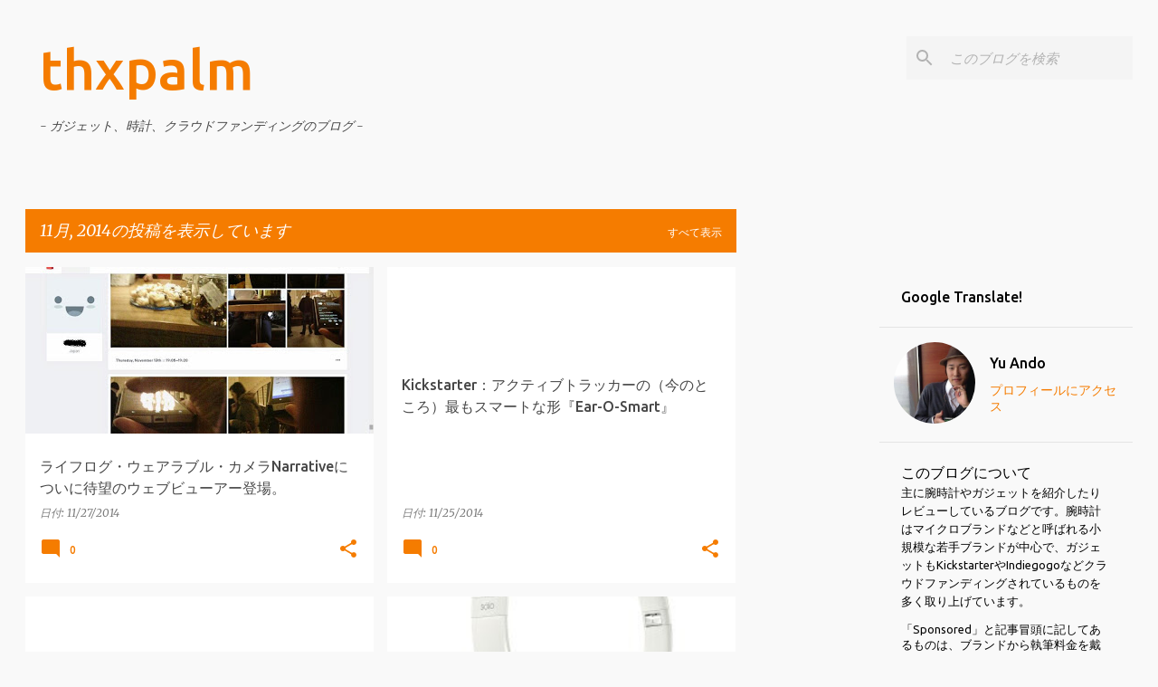

--- FILE ---
content_type: text/html; charset=UTF-8
request_url: https://www.thxpalm.com/2014/11/
body_size: 47958
content:
<!DOCTYPE html>
<html dir='ltr' lang='ja'>
<head>
<meta content='width=device-width, initial-scale=1' name='viewport'/>
<title>thxpalm</title>
<meta content='text/html; charset=UTF-8' http-equiv='Content-Type'/>
<!-- Chrome, Firefox OS and Opera -->
<meta content='#f9f9f9' name='theme-color'/>
<!-- Windows Phone -->
<meta content='#f9f9f9' name='msapplication-navbutton-color'/>
<meta content='blogger' name='generator'/>
<link href='https://www.thxpalm.com/favicon.ico' rel='icon' type='image/x-icon'/>
<link href='https://www.thxpalm.com/2014/11/' rel='canonical'/>
<link rel="alternate" type="application/atom+xml" title="thxpalm - Atom" href="https://www.thxpalm.com/feeds/posts/default" />
<link rel="alternate" type="application/rss+xml" title="thxpalm - RSS" href="https://www.thxpalm.com/feeds/posts/default?alt=rss" />
<link rel="service.post" type="application/atom+xml" title="thxpalm - Atom" href="https://www.blogger.com/feeds/1343696379179925215/posts/default" />
<!--Can't find substitution for tag [blog.ieCssRetrofitLinks]-->
<meta content='https://www.thxpalm.com/2014/11/' property='og:url'/>
<meta content='thxpalm' property='og:title'/>
<meta content='' property='og:description'/>
<meta content='https://blogger.googleusercontent.com/img/b/R29vZ2xl/AVvXsEgKeHeWi2rLmnRWCKvCIFraIziUuXco2WviekfVIDcztH7vZCkF3kiheoe67bz1dGw92suJH872d4BwZzDlqtiQ5YdTybFiynwvgt5X-m17DL35aUW1YfzpRgjlHfL1GLgRLGT-hSTyjjyu/w1200-h630-p-k-no-nu/%E3%82%B9%E3%82%AF%E3%83%AA%E3%83%BC%E3%83%B3%E3%82%B7%E3%83%A7%E3%83%83%E3%83%88+2014-11-27+14.27.59.jpg' property='og:image'/>
<meta content='https://lh3.googleusercontent.com/blogger_img_proxy/[base64]w1200-h630-p-k-no-nu' property='og:image'/>
<meta content='https://blogger.googleusercontent.com/img/b/R29vZ2xl/AVvXsEiv2Mapo__NG-dSPdNfGG3qowEukanf5H-YzljSc-FdJIrZtJMHCaM5pJTlRPt2aWoz3zi5LhXgrwIQcdc77GpxdEmvAfg5eN9BtcgvUFtEjOYrPpz_E3D2-YjI0CeR3Er3nUFL3Xs3cwui/w1200-h630-p-k-no-nu/woojer.jpg' property='og:image'/>
<meta content='https://blogger.googleusercontent.com/img/b/R29vZ2xl/AVvXsEh90j7d4K1SlNHnxtY8spmu2I6QFtqkHW2nUbkcxrOYmDx_BEvLoVIRtrET5Lyv0LtR2HqvGW-LLQl96LvGGdgjDvkQmx11drXHZ_EjRMAjyfm8IUZ7AInwMz5pfZmMEkOMTW0OFX5u_-0k/w1200-h630-p-k-no-nu/WP_20141120_06_45_48_Pro.jpg' property='og:image'/>
<meta content='https://blogger.googleusercontent.com/img/b/R29vZ2xl/AVvXsEihWfN08viipXreTy1XqcrHC-wptjL-lzGYavl3vl9jDJAPorxelHiUoHdKXpL_toJgg7NPqr7EoEz5zlXFEB00OqFmDRPVVaZrb5mx0pSQ6iH8dUlgACS1wF8LgKkxDK-9TTX9upGWL9hM/w1200-h630-p-k-no-nu/WP_20141107_10_41_03_Pro.jpg' property='og:image'/>
<meta content='https://lh3.googleusercontent.com/blogger_img_proxy/AEn0k_u2t2f_9Tp71rcwAtxuzpl5ufj1FEdX9J_bzMl9GEIiQoPVKe83c7ngC9IMJL13tBPmRp_4aINsZR3gC6bkUxI0JAvlcvn3r25xLOzMTs0B7EM8=w1200-h630-n-k-no-nu' property='og:image'/>
<meta content='https://lh3.googleusercontent.com/blogger_img_proxy/AEn0k_spRg8qEnfA8tHCa23yNDJnZD653mE3sq79u3L3n7J6Yffr-vItJSVEXeVpxjiALQD5U3epbeYFspsEfXkfJ8mGqJJOltf1vJTkk2pzUOdkvt9NvQ=w1200-h630-n-k-no-nu' property='og:image'/>
<style type='text/css'>@font-face{font-family:'Merriweather';font-style:italic;font-weight:300;font-stretch:100%;font-display:swap;src:url(//fonts.gstatic.com/s/merriweather/v33/u-4c0qyriQwlOrhSvowK_l5-eTxCVx0ZbwLvKH2Gk9hLmp0v5yA-xXPqCzLvF-adrHOg7iDTFw.woff2)format('woff2');unicode-range:U+0460-052F,U+1C80-1C8A,U+20B4,U+2DE0-2DFF,U+A640-A69F,U+FE2E-FE2F;}@font-face{font-family:'Merriweather';font-style:italic;font-weight:300;font-stretch:100%;font-display:swap;src:url(//fonts.gstatic.com/s/merriweather/v33/u-4c0qyriQwlOrhSvowK_l5-eTxCVx0ZbwLvKH2Gk9hLmp0v5yA-xXPqCzLvF--drHOg7iDTFw.woff2)format('woff2');unicode-range:U+0301,U+0400-045F,U+0490-0491,U+04B0-04B1,U+2116;}@font-face{font-family:'Merriweather';font-style:italic;font-weight:300;font-stretch:100%;font-display:swap;src:url(//fonts.gstatic.com/s/merriweather/v33/u-4c0qyriQwlOrhSvowK_l5-eTxCVx0ZbwLvKH2Gk9hLmp0v5yA-xXPqCzLvF-SdrHOg7iDTFw.woff2)format('woff2');unicode-range:U+0102-0103,U+0110-0111,U+0128-0129,U+0168-0169,U+01A0-01A1,U+01AF-01B0,U+0300-0301,U+0303-0304,U+0308-0309,U+0323,U+0329,U+1EA0-1EF9,U+20AB;}@font-face{font-family:'Merriweather';font-style:italic;font-weight:300;font-stretch:100%;font-display:swap;src:url(//fonts.gstatic.com/s/merriweather/v33/u-4c0qyriQwlOrhSvowK_l5-eTxCVx0ZbwLvKH2Gk9hLmp0v5yA-xXPqCzLvF-WdrHOg7iDTFw.woff2)format('woff2');unicode-range:U+0100-02BA,U+02BD-02C5,U+02C7-02CC,U+02CE-02D7,U+02DD-02FF,U+0304,U+0308,U+0329,U+1D00-1DBF,U+1E00-1E9F,U+1EF2-1EFF,U+2020,U+20A0-20AB,U+20AD-20C0,U+2113,U+2C60-2C7F,U+A720-A7FF;}@font-face{font-family:'Merriweather';font-style:italic;font-weight:300;font-stretch:100%;font-display:swap;src:url(//fonts.gstatic.com/s/merriweather/v33/u-4c0qyriQwlOrhSvowK_l5-eTxCVx0ZbwLvKH2Gk9hLmp0v5yA-xXPqCzLvF-udrHOg7iA.woff2)format('woff2');unicode-range:U+0000-00FF,U+0131,U+0152-0153,U+02BB-02BC,U+02C6,U+02DA,U+02DC,U+0304,U+0308,U+0329,U+2000-206F,U+20AC,U+2122,U+2191,U+2193,U+2212,U+2215,U+FEFF,U+FFFD;}@font-face{font-family:'Merriweather';font-style:italic;font-weight:400;font-stretch:100%;font-display:swap;src:url(//fonts.gstatic.com/s/merriweather/v33/u-4c0qyriQwlOrhSvowK_l5-eTxCVx0ZbwLvKH2Gk9hLmp0v5yA-xXPqCzLvF-adrHOg7iDTFw.woff2)format('woff2');unicode-range:U+0460-052F,U+1C80-1C8A,U+20B4,U+2DE0-2DFF,U+A640-A69F,U+FE2E-FE2F;}@font-face{font-family:'Merriweather';font-style:italic;font-weight:400;font-stretch:100%;font-display:swap;src:url(//fonts.gstatic.com/s/merriweather/v33/u-4c0qyriQwlOrhSvowK_l5-eTxCVx0ZbwLvKH2Gk9hLmp0v5yA-xXPqCzLvF--drHOg7iDTFw.woff2)format('woff2');unicode-range:U+0301,U+0400-045F,U+0490-0491,U+04B0-04B1,U+2116;}@font-face{font-family:'Merriweather';font-style:italic;font-weight:400;font-stretch:100%;font-display:swap;src:url(//fonts.gstatic.com/s/merriweather/v33/u-4c0qyriQwlOrhSvowK_l5-eTxCVx0ZbwLvKH2Gk9hLmp0v5yA-xXPqCzLvF-SdrHOg7iDTFw.woff2)format('woff2');unicode-range:U+0102-0103,U+0110-0111,U+0128-0129,U+0168-0169,U+01A0-01A1,U+01AF-01B0,U+0300-0301,U+0303-0304,U+0308-0309,U+0323,U+0329,U+1EA0-1EF9,U+20AB;}@font-face{font-family:'Merriweather';font-style:italic;font-weight:400;font-stretch:100%;font-display:swap;src:url(//fonts.gstatic.com/s/merriweather/v33/u-4c0qyriQwlOrhSvowK_l5-eTxCVx0ZbwLvKH2Gk9hLmp0v5yA-xXPqCzLvF-WdrHOg7iDTFw.woff2)format('woff2');unicode-range:U+0100-02BA,U+02BD-02C5,U+02C7-02CC,U+02CE-02D7,U+02DD-02FF,U+0304,U+0308,U+0329,U+1D00-1DBF,U+1E00-1E9F,U+1EF2-1EFF,U+2020,U+20A0-20AB,U+20AD-20C0,U+2113,U+2C60-2C7F,U+A720-A7FF;}@font-face{font-family:'Merriweather';font-style:italic;font-weight:400;font-stretch:100%;font-display:swap;src:url(//fonts.gstatic.com/s/merriweather/v33/u-4c0qyriQwlOrhSvowK_l5-eTxCVx0ZbwLvKH2Gk9hLmp0v5yA-xXPqCzLvF-udrHOg7iA.woff2)format('woff2');unicode-range:U+0000-00FF,U+0131,U+0152-0153,U+02BB-02BC,U+02C6,U+02DA,U+02DC,U+0304,U+0308,U+0329,U+2000-206F,U+20AC,U+2122,U+2191,U+2193,U+2212,U+2215,U+FEFF,U+FFFD;}@font-face{font-family:'Merriweather';font-style:normal;font-weight:400;font-stretch:100%;font-display:swap;src:url(//fonts.gstatic.com/s/merriweather/v33/u-4D0qyriQwlOrhSvowK_l5UcA6zuSYEqOzpPe3HOZJ5eX1WtLaQwmYiScCmDxhtNOKl8yDr3icaGV31CPDaYKfFQn0.woff2)format('woff2');unicode-range:U+0460-052F,U+1C80-1C8A,U+20B4,U+2DE0-2DFF,U+A640-A69F,U+FE2E-FE2F;}@font-face{font-family:'Merriweather';font-style:normal;font-weight:400;font-stretch:100%;font-display:swap;src:url(//fonts.gstatic.com/s/merriweather/v33/u-4D0qyriQwlOrhSvowK_l5UcA6zuSYEqOzpPe3HOZJ5eX1WtLaQwmYiScCmDxhtNOKl8yDr3icaEF31CPDaYKfFQn0.woff2)format('woff2');unicode-range:U+0301,U+0400-045F,U+0490-0491,U+04B0-04B1,U+2116;}@font-face{font-family:'Merriweather';font-style:normal;font-weight:400;font-stretch:100%;font-display:swap;src:url(//fonts.gstatic.com/s/merriweather/v33/u-4D0qyriQwlOrhSvowK_l5UcA6zuSYEqOzpPe3HOZJ5eX1WtLaQwmYiScCmDxhtNOKl8yDr3icaG131CPDaYKfFQn0.woff2)format('woff2');unicode-range:U+0102-0103,U+0110-0111,U+0128-0129,U+0168-0169,U+01A0-01A1,U+01AF-01B0,U+0300-0301,U+0303-0304,U+0308-0309,U+0323,U+0329,U+1EA0-1EF9,U+20AB;}@font-face{font-family:'Merriweather';font-style:normal;font-weight:400;font-stretch:100%;font-display:swap;src:url(//fonts.gstatic.com/s/merriweather/v33/u-4D0qyriQwlOrhSvowK_l5UcA6zuSYEqOzpPe3HOZJ5eX1WtLaQwmYiScCmDxhtNOKl8yDr3icaGl31CPDaYKfFQn0.woff2)format('woff2');unicode-range:U+0100-02BA,U+02BD-02C5,U+02C7-02CC,U+02CE-02D7,U+02DD-02FF,U+0304,U+0308,U+0329,U+1D00-1DBF,U+1E00-1E9F,U+1EF2-1EFF,U+2020,U+20A0-20AB,U+20AD-20C0,U+2113,U+2C60-2C7F,U+A720-A7FF;}@font-face{font-family:'Merriweather';font-style:normal;font-weight:400;font-stretch:100%;font-display:swap;src:url(//fonts.gstatic.com/s/merriweather/v33/u-4D0qyriQwlOrhSvowK_l5UcA6zuSYEqOzpPe3HOZJ5eX1WtLaQwmYiScCmDxhtNOKl8yDr3icaFF31CPDaYKfF.woff2)format('woff2');unicode-range:U+0000-00FF,U+0131,U+0152-0153,U+02BB-02BC,U+02C6,U+02DA,U+02DC,U+0304,U+0308,U+0329,U+2000-206F,U+20AC,U+2122,U+2191,U+2193,U+2212,U+2215,U+FEFF,U+FFFD;}@font-face{font-family:'Ubuntu';font-style:normal;font-weight:400;font-display:swap;src:url(//fonts.gstatic.com/s/ubuntu/v21/4iCs6KVjbNBYlgoKcg72nU6AF7xm.woff2)format('woff2');unicode-range:U+0460-052F,U+1C80-1C8A,U+20B4,U+2DE0-2DFF,U+A640-A69F,U+FE2E-FE2F;}@font-face{font-family:'Ubuntu';font-style:normal;font-weight:400;font-display:swap;src:url(//fonts.gstatic.com/s/ubuntu/v21/4iCs6KVjbNBYlgoKew72nU6AF7xm.woff2)format('woff2');unicode-range:U+0301,U+0400-045F,U+0490-0491,U+04B0-04B1,U+2116;}@font-face{font-family:'Ubuntu';font-style:normal;font-weight:400;font-display:swap;src:url(//fonts.gstatic.com/s/ubuntu/v21/4iCs6KVjbNBYlgoKcw72nU6AF7xm.woff2)format('woff2');unicode-range:U+1F00-1FFF;}@font-face{font-family:'Ubuntu';font-style:normal;font-weight:400;font-display:swap;src:url(//fonts.gstatic.com/s/ubuntu/v21/4iCs6KVjbNBYlgoKfA72nU6AF7xm.woff2)format('woff2');unicode-range:U+0370-0377,U+037A-037F,U+0384-038A,U+038C,U+038E-03A1,U+03A3-03FF;}@font-face{font-family:'Ubuntu';font-style:normal;font-weight:400;font-display:swap;src:url(//fonts.gstatic.com/s/ubuntu/v21/4iCs6KVjbNBYlgoKcQ72nU6AF7xm.woff2)format('woff2');unicode-range:U+0100-02BA,U+02BD-02C5,U+02C7-02CC,U+02CE-02D7,U+02DD-02FF,U+0304,U+0308,U+0329,U+1D00-1DBF,U+1E00-1E9F,U+1EF2-1EFF,U+2020,U+20A0-20AB,U+20AD-20C0,U+2113,U+2C60-2C7F,U+A720-A7FF;}@font-face{font-family:'Ubuntu';font-style:normal;font-weight:400;font-display:swap;src:url(//fonts.gstatic.com/s/ubuntu/v21/4iCs6KVjbNBYlgoKfw72nU6AFw.woff2)format('woff2');unicode-range:U+0000-00FF,U+0131,U+0152-0153,U+02BB-02BC,U+02C6,U+02DA,U+02DC,U+0304,U+0308,U+0329,U+2000-206F,U+20AC,U+2122,U+2191,U+2193,U+2212,U+2215,U+FEFF,U+FFFD;}@font-face{font-family:'Ubuntu';font-style:normal;font-weight:500;font-display:swap;src:url(//fonts.gstatic.com/s/ubuntu/v21/4iCv6KVjbNBYlgoCjC3jvWyNPYZvg7UI.woff2)format('woff2');unicode-range:U+0460-052F,U+1C80-1C8A,U+20B4,U+2DE0-2DFF,U+A640-A69F,U+FE2E-FE2F;}@font-face{font-family:'Ubuntu';font-style:normal;font-weight:500;font-display:swap;src:url(//fonts.gstatic.com/s/ubuntu/v21/4iCv6KVjbNBYlgoCjC3jtGyNPYZvg7UI.woff2)format('woff2');unicode-range:U+0301,U+0400-045F,U+0490-0491,U+04B0-04B1,U+2116;}@font-face{font-family:'Ubuntu';font-style:normal;font-weight:500;font-display:swap;src:url(//fonts.gstatic.com/s/ubuntu/v21/4iCv6KVjbNBYlgoCjC3jvGyNPYZvg7UI.woff2)format('woff2');unicode-range:U+1F00-1FFF;}@font-face{font-family:'Ubuntu';font-style:normal;font-weight:500;font-display:swap;src:url(//fonts.gstatic.com/s/ubuntu/v21/4iCv6KVjbNBYlgoCjC3js2yNPYZvg7UI.woff2)format('woff2');unicode-range:U+0370-0377,U+037A-037F,U+0384-038A,U+038C,U+038E-03A1,U+03A3-03FF;}@font-face{font-family:'Ubuntu';font-style:normal;font-weight:500;font-display:swap;src:url(//fonts.gstatic.com/s/ubuntu/v21/4iCv6KVjbNBYlgoCjC3jvmyNPYZvg7UI.woff2)format('woff2');unicode-range:U+0100-02BA,U+02BD-02C5,U+02C7-02CC,U+02CE-02D7,U+02DD-02FF,U+0304,U+0308,U+0329,U+1D00-1DBF,U+1E00-1E9F,U+1EF2-1EFF,U+2020,U+20A0-20AB,U+20AD-20C0,U+2113,U+2C60-2C7F,U+A720-A7FF;}@font-face{font-family:'Ubuntu';font-style:normal;font-weight:500;font-display:swap;src:url(//fonts.gstatic.com/s/ubuntu/v21/4iCv6KVjbNBYlgoCjC3jsGyNPYZvgw.woff2)format('woff2');unicode-range:U+0000-00FF,U+0131,U+0152-0153,U+02BB-02BC,U+02C6,U+02DA,U+02DC,U+0304,U+0308,U+0329,U+2000-206F,U+20AC,U+2122,U+2191,U+2193,U+2212,U+2215,U+FEFF,U+FFFD;}@font-face{font-family:'Ubuntu';font-style:normal;font-weight:700;font-display:swap;src:url(//fonts.gstatic.com/s/ubuntu/v21/4iCv6KVjbNBYlgoCxCvjvWyNPYZvg7UI.woff2)format('woff2');unicode-range:U+0460-052F,U+1C80-1C8A,U+20B4,U+2DE0-2DFF,U+A640-A69F,U+FE2E-FE2F;}@font-face{font-family:'Ubuntu';font-style:normal;font-weight:700;font-display:swap;src:url(//fonts.gstatic.com/s/ubuntu/v21/4iCv6KVjbNBYlgoCxCvjtGyNPYZvg7UI.woff2)format('woff2');unicode-range:U+0301,U+0400-045F,U+0490-0491,U+04B0-04B1,U+2116;}@font-face{font-family:'Ubuntu';font-style:normal;font-weight:700;font-display:swap;src:url(//fonts.gstatic.com/s/ubuntu/v21/4iCv6KVjbNBYlgoCxCvjvGyNPYZvg7UI.woff2)format('woff2');unicode-range:U+1F00-1FFF;}@font-face{font-family:'Ubuntu';font-style:normal;font-weight:700;font-display:swap;src:url(//fonts.gstatic.com/s/ubuntu/v21/4iCv6KVjbNBYlgoCxCvjs2yNPYZvg7UI.woff2)format('woff2');unicode-range:U+0370-0377,U+037A-037F,U+0384-038A,U+038C,U+038E-03A1,U+03A3-03FF;}@font-face{font-family:'Ubuntu';font-style:normal;font-weight:700;font-display:swap;src:url(//fonts.gstatic.com/s/ubuntu/v21/4iCv6KVjbNBYlgoCxCvjvmyNPYZvg7UI.woff2)format('woff2');unicode-range:U+0100-02BA,U+02BD-02C5,U+02C7-02CC,U+02CE-02D7,U+02DD-02FF,U+0304,U+0308,U+0329,U+1D00-1DBF,U+1E00-1E9F,U+1EF2-1EFF,U+2020,U+20A0-20AB,U+20AD-20C0,U+2113,U+2C60-2C7F,U+A720-A7FF;}@font-face{font-family:'Ubuntu';font-style:normal;font-weight:700;font-display:swap;src:url(//fonts.gstatic.com/s/ubuntu/v21/4iCv6KVjbNBYlgoCxCvjsGyNPYZvgw.woff2)format('woff2');unicode-range:U+0000-00FF,U+0131,U+0152-0153,U+02BB-02BC,U+02C6,U+02DA,U+02DC,U+0304,U+0308,U+0329,U+2000-206F,U+20AC,U+2122,U+2191,U+2193,U+2212,U+2215,U+FEFF,U+FFFD;}</style>
<style id='page-skin-1' type='text/css'><!--
/*! normalize.css v8.0.0 | MIT License | github.com/necolas/normalize.css */html{line-height:1.15;-webkit-text-size-adjust:100%}body{margin:0}h1{font-size:2em;margin:.67em 0}hr{box-sizing:content-box;height:0;overflow:visible}pre{font-family:monospace,monospace;font-size:1em}a{background-color:transparent}abbr[title]{border-bottom:none;text-decoration:underline;text-decoration:underline dotted}b,strong{font-weight:bolder}code,kbd,samp{font-family:monospace,monospace;font-size:1em}small{font-size:80%}sub,sup{font-size:75%;line-height:0;position:relative;vertical-align:baseline}sub{bottom:-0.25em}sup{top:-0.5em}img{border-style:none}button,input,optgroup,select,textarea{font-family:inherit;font-size:100%;line-height:1.15;margin:0}button,input{overflow:visible}button,select{text-transform:none}button,[type="button"],[type="reset"],[type="submit"]{-webkit-appearance:button}button::-moz-focus-inner,[type="button"]::-moz-focus-inner,[type="reset"]::-moz-focus-inner,[type="submit"]::-moz-focus-inner{border-style:none;padding:0}button:-moz-focusring,[type="button"]:-moz-focusring,[type="reset"]:-moz-focusring,[type="submit"]:-moz-focusring{outline:1px dotted ButtonText}fieldset{padding:.35em .75em .625em}legend{box-sizing:border-box;color:inherit;display:table;max-width:100%;padding:0;white-space:normal}progress{vertical-align:baseline}textarea{overflow:auto}[type="checkbox"],[type="radio"]{box-sizing:border-box;padding:0}[type="number"]::-webkit-inner-spin-button,[type="number"]::-webkit-outer-spin-button{height:auto}[type="search"]{-webkit-appearance:textfield;outline-offset:-2px}[type="search"]::-webkit-search-decoration{-webkit-appearance:none}::-webkit-file-upload-button{-webkit-appearance:button;font:inherit}details{display:block}summary{display:list-item}template{display:none}[hidden]{display:none}
/*!************************************************
* Blogger Template Style
* Name: Emporio
**************************************************/
body{
word-wrap:break-word;
overflow-wrap:break-word;
word-break:break-word
}
.hidden{
display:none
}
.invisible{
visibility:hidden
}
.container:after,.float-container:after{
clear:both;
content:"";
display:table
}
.clearboth{
clear:both
}
#comments .comment .comment-actions,.subscribe-popup .FollowByEmail .follow-by-email-submit{
background:transparent;
border:0;
box-shadow:none;
color:#f57c00;
cursor:pointer;
font-size:14px;
font-weight:700;
outline:none;
text-decoration:none;
text-transform:uppercase;
width:auto
}
.dim-overlay{
height:100vh;
left:0;
position:fixed;
top:0;
width:100%
}
#sharing-dim-overlay{
background-color:transparent
}
input::-ms-clear{
display:none
}
.blogger-logo,.svg-icon-24.blogger-logo{
fill:#ff9800;
opacity:1
}
.skip-navigation{
background-color:#fff;
box-sizing:border-box;
color:#000;
display:block;
height:0;
left:0;
line-height:50px;
overflow:hidden;
padding-top:0;
position:fixed;
text-align:center;
top:0;
-webkit-transition:box-shadow .3s,height .3s,padding-top .3s;
transition:box-shadow .3s,height .3s,padding-top .3s;
width:100%;
z-index:900
}
.skip-navigation:focus{
box-shadow:0 4px 5px 0 rgba(0,0,0,.14),0 1px 10px 0 rgba(0,0,0,.12),0 2px 4px -1px rgba(0,0,0,.2);
height:50px
}
#main{
outline:none
}
.main-heading{
clip:rect(1px,1px,1px,1px);
border:0;
height:1px;
overflow:hidden;
padding:0;
position:absolute;
width:1px
}
.Attribution{
margin-top:1em;
text-align:center
}
.Attribution .blogger img,.Attribution .blogger svg{
vertical-align:bottom
}
.Attribution .blogger img{
margin-right:.5em
}
.Attribution div{
line-height:24px;
margin-top:.5em
}
.Attribution .copyright,.Attribution .image-attribution{
font-size:.7em;
margin-top:1.5em
}
.bg-photo{
background-attachment:scroll!important
}
body .CSS_LIGHTBOX{
z-index:900
}
.extendable .show-less,.extendable .show-more{
border-color:#f57c00;
color:#f57c00;
margin-top:8px
}
.extendable .show-less.hidden,.extendable .show-more.hidden,.inline-ad{
display:none
}
.inline-ad{
max-width:100%;
overflow:hidden
}
.adsbygoogle{
display:block
}
#cookieChoiceInfo{
bottom:0;
top:auto
}
iframe.b-hbp-video{
border:0
}
.post-body iframe{
max-width:100%
}
.post-body a[imageanchor="1"]{
display:inline-block
}
.byline{
margin-right:1em
}
.byline:last-child{
margin-right:0
}
.link-copied-dialog{
max-width:520px;
outline:0
}
.link-copied-dialog .modal-dialog-buttons{
margin-top:8px
}
.link-copied-dialog .goog-buttonset-default{
background:transparent;
border:0
}
.link-copied-dialog .goog-buttonset-default:focus{
outline:0
}
.paging-control-container{
margin-bottom:16px
}
.paging-control-container .paging-control{
display:inline-block
}
.paging-control-container .comment-range-text:after,.paging-control-container .paging-control{
color:#f57c00
}
.paging-control-container .comment-range-text,.paging-control-container .paging-control{
margin-right:8px
}
.paging-control-container .comment-range-text:after,.paging-control-container .paging-control:after{
padding-left:8px;
content:"\b7";
cursor:default;
pointer-events:none
}
.paging-control-container .comment-range-text:last-child:after,.paging-control-container .paging-control:last-child:after{
content:none
}
.byline.reactions iframe{
height:20px
}
.b-notification{
background-color:#fff;
border-bottom:1px solid #000;
box-sizing:border-box;
color:#000;
padding:16px 32px;
text-align:center
}
.b-notification.visible{
-webkit-transition:margin-top .3s cubic-bezier(.4,0,.2,1);
transition:margin-top .3s cubic-bezier(.4,0,.2,1)
}
.b-notification.invisible{
position:absolute
}
.b-notification-close{
position:absolute;
right:8px;
top:8px
}
.no-posts-message{
line-height:40px;
text-align:center
}
@media screen and (max-width:745px){
body.item-view .post-body a[imageanchor="1"][style*="float: left;"],body.item-view .post-body a[imageanchor="1"][style*="float: right;"]{
clear:none!important;
float:none!important
}
body.item-view .post-body a[imageanchor="1"] img{
display:block;
height:auto;
margin:0 auto
}
body.item-view .post-body>.separator:first-child>a[imageanchor="1"]:first-child{
margin-top:20px
}
.post-body a[imageanchor]{
display:block
}
body.item-view .post-body a[imageanchor="1"]{
margin-left:0!important;
margin-right:0!important
}
body.item-view .post-body a[imageanchor="1"]+a[imageanchor="1"]{
margin-top:16px
}
}
.item-control{
display:none
}
#comments{
border-top:1px dashed rgba(0,0,0,.54);
margin-top:20px;
padding:20px
}
#comments .comment-thread ol{
padding-left:0;
margin:0;
padding-left:0
}
#comments .comment .comment-replybox-single,#comments .comment-thread .comment-replies{
margin-left:60px
}
#comments .comment-thread .thread-count{
display:none
}
#comments .comment{
list-style-type:none;
padding:0 0 30px;
position:relative
}
#comments .comment .comment{
padding-bottom:8px
}
.comment .avatar-image-container{
position:absolute
}
.comment .avatar-image-container img{
border-radius:50%
}
.avatar-image-container svg,.comment .avatar-image-container .avatar-icon{
fill:#f57c00;
border:1px solid #f57c00;
border-radius:50%;
box-sizing:border-box;
height:35px;
margin:0;
padding:7px;
width:35px
}
.comment .comment-block{
margin-left:60px;
margin-top:10px;
padding-bottom:0
}
#comments .comment-author-header-wrapper{
margin-left:40px
}
#comments .comment .thread-expanded .comment-block{
padding-bottom:20px
}
#comments .comment .comment-header .user,#comments .comment .comment-header .user a{
color:#474747;
font-style:normal;
font-weight:700
}
#comments .comment .comment-actions{
bottom:0;
margin-bottom:15px;
position:absolute
}
#comments .comment .comment-actions>*{
margin-right:8px
}
#comments .comment .comment-header .datetime{
margin-left:8px;
bottom:0;
display:inline-block;
font-size:13px;
font-style:italic
}
#comments .comment .comment-footer .comment-timestamp a,#comments .comment .comment-header .datetime,#comments .comment .comment-header .datetime a{
color:rgba(71,71,71,.54)
}
#comments .comment .comment-content,.comment .comment-body{
margin-top:12px;
word-break:break-word
}
.comment-body{
margin-bottom:12px
}
#comments.embed[data-num-comments="0"]{
border:0;
margin-top:0;
padding-top:0
}
#comment-editor-src,#comments.embed[data-num-comments="0"] #comment-post-message,#comments.embed[data-num-comments="0"] div.comment-form>p,#comments.embed[data-num-comments="0"] p.comment-footer{
display:none
}
.comments .comments-content .loadmore.loaded{
max-height:0;
opacity:0;
overflow:hidden
}
.extendable .remaining-items{
height:0;
overflow:hidden;
-webkit-transition:height .3s cubic-bezier(.4,0,.2,1);
transition:height .3s cubic-bezier(.4,0,.2,1)
}
.extendable .remaining-items.expanded{
height:auto
}
.svg-icon-24,.svg-icon-24-button{
cursor:pointer;
height:24px;
min-width:24px;
width:24px
}
.touch-icon{
margin:-12px;
padding:12px
}
.touch-icon:active,.touch-icon:focus{
background-color:hsla(0,0%,60%,.4);
border-radius:50%
}
svg:not(:root).touch-icon{
overflow:visible
}
html[dir=rtl] .rtl-reversible-icon{
-webkit-transform:scaleX(-1);
transform:scaleX(-1)
}
.svg-icon-24-button,.touch-icon-button{
background:transparent;
border:0;
margin:0;
outline:none;
padding:0
}
.touch-icon-button .touch-icon:active,.touch-icon-button .touch-icon:focus{
background-color:transparent
}
.touch-icon-button:active .touch-icon,.touch-icon-button:focus .touch-icon{
background-color:hsla(0,0%,60%,.4);
border-radius:50%
}
.Profile .default-avatar-wrapper .avatar-icon{
fill:#f57c00;
border:1px solid #f57c00;
border-radius:50%;
box-sizing:border-box;
margin:0
}
.Profile .individual .default-avatar-wrapper .avatar-icon{
padding:25px
}
.Profile .individual .avatar-icon,.Profile .individual .profile-img{
height:90px;
width:90px
}
.Profile .team .default-avatar-wrapper .avatar-icon{
padding:8px
}
.Profile .team .avatar-icon,.Profile .team .default-avatar-wrapper,.Profile .team .profile-img{
height:40px;
width:40px
}
.snippet-container{
margin:0;
overflow:hidden;
position:relative
}
.snippet-fade{
right:0;
bottom:0;
box-sizing:border-box;
position:absolute;
width:96px
}
.snippet-fade:after{
content:"\2026";
float:right
}
.centered-top-container.sticky{
left:0;
position:fixed;
right:0;
top:0;
-webkit-transition-duration:.2s;
transition-duration:.2s;
-webkit-transition-property:opacity,-webkit-transform;
transition-property:opacity,-webkit-transform;
transition-property:transform,opacity;
transition-property:transform,opacity,-webkit-transform;
-webkit-transition-timing-function:cubic-bezier(.4,0,.2,1);
transition-timing-function:cubic-bezier(.4,0,.2,1);
width:auto;
z-index:8
}
.centered-top-placeholder{
display:none
}
.collapsed-header .centered-top-placeholder{
display:block
}
.centered-top-container .Header .replaced h1,.centered-top-placeholder .Header .replaced h1{
display:none
}
.centered-top-container.sticky .Header .replaced h1{
display:block
}
.centered-top-container.sticky .Header .header-widget{
background:none
}
.centered-top-container.sticky .Header .header-image-wrapper{
display:none
}
.centered-top-container img,.centered-top-placeholder img{
max-width:100%
}
.collapsible{
-webkit-transition:height .3s cubic-bezier(.4,0,.2,1);
transition:height .3s cubic-bezier(.4,0,.2,1)
}
.collapsible,.collapsible>summary{
display:block;
overflow:hidden
}
.collapsible>:not(summary){
display:none
}
.collapsible[open]>:not(summary){
display:block
}
.collapsible:focus,.collapsible>summary:focus{
outline:none
}
.collapsible>summary{
cursor:pointer;
display:block;
padding:0
}
.collapsible:focus>summary,.collapsible>summary:focus{
background-color:transparent
}
.collapsible>summary::-webkit-details-marker{
display:none
}
.collapsible-title{
-webkit-box-align:center;
align-items:center;
display:-webkit-box;
display:flex
}
.collapsible-title .title{
-webkit-box-flex:1;
-webkit-box-ordinal-group:1;
flex:1 1 auto;
order:0;
overflow:hidden;
text-overflow:ellipsis;
white-space:nowrap
}
.collapsible-title .chevron-down,.collapsible[open] .collapsible-title .chevron-up{
display:block
}
.collapsible-title .chevron-up,.collapsible[open] .collapsible-title .chevron-down{
display:none
}
.flat-button{
border-radius:2px;
font-weight:700;
margin:-8px;
padding:8px;
text-transform:uppercase
}
.flat-button,.flat-icon-button{
cursor:pointer;
display:inline-block
}
.flat-icon-button{
background:transparent;
border:0;
box-sizing:content-box;
line-height:0;
margin:-12px;
outline:none;
padding:12px
}
.flat-icon-button,.flat-icon-button .splash-wrapper{
border-radius:50%
}
.flat-icon-button .splash.animate{
-webkit-animation-duration:.3s;
animation-duration:.3s
}
body#layout .bg-photo,body#layout .bg-photo-overlay{
display:none
}
body#layout .centered{
max-width:954px
}
body#layout .navigation{
display:none
}
body#layout .sidebar-container{
display:inline-block;
width:40%
}
body#layout .hamburger-menu,body#layout .search{
display:none
}
.overflowable-container{
max-height:44px;
overflow:hidden;
position:relative
}
.overflow-button{
cursor:pointer
}
#overflowable-dim-overlay{
background:transparent
}
.overflow-popup{
background-color:#ffffff;
box-shadow:0 2px 2px 0 rgba(0,0,0,.14),0 3px 1px -2px rgba(0,0,0,.2),0 1px 5px 0 rgba(0,0,0,.12);
left:0;
max-width:calc(100% - 32px);
position:absolute;
top:0;
visibility:hidden;
z-index:101
}
.overflow-popup ul{
list-style:none
}
.overflow-popup .tabs li,.overflow-popup li{
display:block;
height:auto
}
.overflow-popup .tabs li{
padding-left:0;
padding-right:0
}
.overflow-button.hidden,.overflow-popup .tabs li.hidden,.overflow-popup li.hidden,.widget.Sharing .sharing-button{
display:none
}
.widget.Sharing .sharing-buttons li{
padding:0
}
.widget.Sharing .sharing-buttons li span{
display:none
}
.post-share-buttons{
position:relative
}
.sharing-open.touch-icon-button:active .touch-icon,.sharing-open.touch-icon-button:focus .touch-icon{
background-color:transparent
}
.share-buttons{
background-color:#ffffff;
border-radius:2px;
box-shadow:0 2px 2px 0 rgba(0,0,0,.14),0 3px 1px -2px rgba(0,0,0,.2),0 1px 5px 0 rgba(0,0,0,.12);
color:#000000;
list-style:none;
margin:0;
min-width:200px;
padding:8px 0;
position:absolute;
top:-11px;
z-index:101
}
.share-buttons.hidden{
display:none
}
.sharing-button{
background:transparent;
border:0;
cursor:pointer;
margin:0;
outline:none;
padding:0
}
.share-buttons li{
height:48px;
margin:0
}
.share-buttons li:last-child{
margin-bottom:0
}
.share-buttons li .sharing-platform-button{
box-sizing:border-box;
cursor:pointer;
display:block;
height:100%;
margin-bottom:0;
padding:0 16px;
position:relative;
width:100%
}
.share-buttons li .sharing-platform-button:focus,.share-buttons li .sharing-platform-button:hover{
background-color:hsla(0,0%,50%,.1);
outline:none
}
.share-buttons li svg[class*=" sharing-"],.share-buttons li svg[class^=sharing-]{
position:absolute;
top:10px
}
.share-buttons li span.sharing-platform-button{
position:relative;
top:0
}
.share-buttons li .platform-sharing-text{
margin-left:56px;
display:block;
font-size:16px;
line-height:48px;
white-space:nowrap
}
.sidebar-container{
-webkit-overflow-scrolling:touch;
background-color:#f9f9f9;
max-width:280px;
overflow-y:auto;
-webkit-transition-duration:.3s;
transition-duration:.3s;
-webkit-transition-property:-webkit-transform;
transition-property:-webkit-transform;
transition-property:transform;
transition-property:transform,-webkit-transform;
-webkit-transition-timing-function:cubic-bezier(0,0,.2,1);
transition-timing-function:cubic-bezier(0,0,.2,1);
width:280px;
z-index:101
}
.sidebar-container .navigation{
line-height:0;
padding:16px
}
.sidebar-container .sidebar-back{
cursor:pointer
}
.sidebar-container .widget{
background:none;
margin:0 16px;
padding:16px 0
}
.sidebar-container .widget .title{
color:#000000;
margin:0
}
.sidebar-container .widget ul{
list-style:none;
margin:0;
padding:0
}
.sidebar-container .widget ul ul{
margin-left:1em
}
.sidebar-container .widget li{
font-size:16px;
line-height:normal
}
.sidebar-container .widget+.widget{
border-top:1px solid rgba(68,68,68,0.118)
}
.BlogArchive li{
margin:16px 0
}
.BlogArchive li:last-child{
margin-bottom:0
}
.Label li a{
display:inline-block
}
.BlogArchive .post-count,.Label .label-count{
margin-left:.25em;
float:right
}
.BlogArchive .post-count:before,.Label .label-count:before{
content:"("
}
.BlogArchive .post-count:after,.Label .label-count:after{
content:")"
}
.widget.Translate .skiptranslate>div{
display:block!important
}
.widget.Profile .profile-link{
display:-webkit-box;
display:flex
}
.widget.Profile .team-member .default-avatar-wrapper,.widget.Profile .team-member .profile-img{
-webkit-box-flex:0;
margin-right:1em;
flex:0 0 auto
}
.widget.Profile .individual .profile-link{
-webkit-box-orient:vertical;
-webkit-box-direction:normal;
flex-direction:column
}
.widget.Profile .team .profile-link .profile-name{
-webkit-box-flex:1;
align-self:center;
display:block;
flex:1 1 auto
}
.dim-overlay{
background-color:rgba(0,0,0,.54)
}
body.sidebar-visible{
overflow-y:hidden
}
@media screen and (max-width:680px){
.sidebar-container{
bottom:0;
left:auto;
position:fixed;
right:0;
top:0
}
.sidebar-container.sidebar-invisible{
-webkit-transform:translateX(100%);
transform:translateX(100%);
-webkit-transition-timing-function:cubic-bezier(.4,0,.6,1);
transition-timing-function:cubic-bezier(.4,0,.6,1)
}
}
.dialog{
background:#ffffff;
box-shadow:0 2px 2px 0 rgba(0,0,0,.14),0 3px 1px -2px rgba(0,0,0,.2),0 1px 5px 0 rgba(0,0,0,.12);
box-sizing:border-box;
color:#000000;
padding:30px;
position:fixed;
text-align:center;
width:calc(100% - 24px);
z-index:101
}
.dialog input[type=email],.dialog input[type=text]{
background-color:transparent;
border:0;
border-bottom:1px solid rgba(0,0,0,.12);
color:#000000;
display:block;
font-family:Ubuntu, sans-serif;
font-size:16px;
line-height:24px;
margin:auto;
outline:none;
padding-bottom:7px;
text-align:center;
width:100%
}
.dialog input[type=email]::-webkit-input-placeholder,.dialog input[type=text]::-webkit-input-placeholder{
color:rgba(0,0,0,.5)
}
.dialog input[type=email]::-moz-placeholder,.dialog input[type=text]::-moz-placeholder{
color:rgba(0,0,0,.5)
}
.dialog input[type=email]:-ms-input-placeholder,.dialog input[type=text]:-ms-input-placeholder{
color:rgba(0,0,0,.5)
}
.dialog input[type=email]::-ms-input-placeholder,.dialog input[type=text]::-ms-input-placeholder{
color:rgba(0,0,0,.5)
}
.dialog input[type=email]::placeholder,.dialog input[type=text]::placeholder{
color:rgba(0,0,0,.5)
}
.dialog input[type=email]:focus,.dialog input[type=text]:focus{
border-bottom:2px solid #f57c00;
padding-bottom:6px
}
.dialog input.no-cursor{
color:transparent;
text-shadow:0 0 0 #000000
}
.dialog input.no-cursor:focus{
outline:none
}
.dialog input[type=submit]{
font-family:Ubuntu, sans-serif
}
.dialog .goog-buttonset-default{
color:#f57c00
}
.loading-spinner-large{
-webkit-animation:mspin-rotate 1568.63ms linear infinite;
animation:mspin-rotate 1568.63ms linear infinite;
height:48px;
overflow:hidden;
position:absolute;
width:48px;
z-index:200
}
.loading-spinner-large>div{
-webkit-animation:mspin-revrot 5332ms steps(4) infinite;
animation:mspin-revrot 5332ms steps(4) infinite
}
.loading-spinner-large>div>div{
-webkit-animation:mspin-singlecolor-large-film 1333ms steps(81) infinite;
animation:mspin-singlecolor-large-film 1333ms steps(81) infinite;
background-size:100%;
height:48px;
width:3888px
}
.mspin-black-large>div>div,.mspin-grey_54-large>div>div{
background-image:url(https://www.blogblog.com/indie/mspin_black_large.svg)
}
.mspin-white-large>div>div{
background-image:url(https://www.blogblog.com/indie/mspin_white_large.svg)
}
.mspin-grey_54-large{
opacity:.54
}
@-webkit-keyframes mspin-singlecolor-large-film{
0%{
-webkit-transform:translateX(0);
transform:translateX(0)
}
to{
-webkit-transform:translateX(-3888px);
transform:translateX(-3888px)
}
}
@keyframes mspin-singlecolor-large-film{
0%{
-webkit-transform:translateX(0);
transform:translateX(0)
}
to{
-webkit-transform:translateX(-3888px);
transform:translateX(-3888px)
}
}
@-webkit-keyframes mspin-rotate{
0%{
-webkit-transform:rotate(0deg);
transform:rotate(0deg)
}
to{
-webkit-transform:rotate(1turn);
transform:rotate(1turn)
}
}
@keyframes mspin-rotate{
0%{
-webkit-transform:rotate(0deg);
transform:rotate(0deg)
}
to{
-webkit-transform:rotate(1turn);
transform:rotate(1turn)
}
}
@-webkit-keyframes mspin-revrot{
0%{
-webkit-transform:rotate(0deg);
transform:rotate(0deg)
}
to{
-webkit-transform:rotate(-1turn);
transform:rotate(-1turn)
}
}
@keyframes mspin-revrot{
0%{
-webkit-transform:rotate(0deg);
transform:rotate(0deg)
}
to{
-webkit-transform:rotate(-1turn);
transform:rotate(-1turn)
}
}
.subscribe-popup{
max-width:364px
}
.subscribe-popup h3{
color:#474747;
font-size:1.8em;
margin-top:0
}
.subscribe-popup .FollowByEmail h3{
display:none
}
.subscribe-popup .FollowByEmail .follow-by-email-submit{
color:#f57c00;
display:inline-block;
margin:24px auto 0;
white-space:normal;
width:auto
}
.subscribe-popup .FollowByEmail .follow-by-email-submit:disabled{
cursor:default;
opacity:.3
}
@media (max-width:800px){
.blog-name div.widget.Subscribe{
margin-bottom:16px
}
body.item-view .blog-name div.widget.Subscribe{
margin:8px auto 16px;
width:100%
}
}
.sidebar-container .svg-icon-24{
fill:#f57c00
}
.centered-top .svg-icon-24{
fill:#f57c00
}
.centered-bottom .svg-icon-24.touch-icon,.centered-bottom a .svg-icon-24,.centered-bottom button .svg-icon-24{
fill:#f57c00
}
.post-wrapper .svg-icon-24.touch-icon,.post-wrapper a .svg-icon-24,.post-wrapper button .svg-icon-24{
fill:#f57c00
}
.centered-bottom .share-buttons .svg-icon-24,.share-buttons .svg-icon-24{
fill:#f57c00
}
.svg-icon-24.hamburger-menu{
fill:#f57c00
}
body#layout .page_body{
padding:0;
position:relative;
top:0
}
body#layout .page{
display:inline-block;
left:inherit;
position:relative;
vertical-align:top;
width:540px
}
body{
background:#f7f7f7 none repeat scroll top left;
background-color:#f9f9f9;
background-size:cover;
font:400 16px Ubuntu, sans-serif;
margin:0;
min-height:100vh
}
body,h3,h3.title{
color:#000000
}
.post-wrapper .post-title,.post-wrapper .post-title a,.post-wrapper .post-title a:hover,.post-wrapper .post-title a:visited{
color:#474747
}
a{
color:#f57c00;
text-decoration:none
}
a:visited{
color:#f57c00
}
a:hover{
color:#f57c00
}
blockquote{
color:#555555;
font:400 16px Ubuntu, sans-serif;
font-size:x-large;
font-style:italic;
font-weight:300;
text-align:center
}
.dim-overlay{
z-index:100
}
.page{
-webkit-box-orient:vertical;
-webkit-box-direction:normal;
box-sizing:border-box;
display:-webkit-box;
display:flex;
flex-direction:column;
min-height:100vh;
padding-bottom:1em
}
.page>*{
-webkit-box-flex:0;
flex:0 0 auto
}
.page>#footer{
margin-top:auto
}
.bg-photo-container{
overflow:hidden
}
.bg-photo-container,.bg-photo-container .bg-photo{
height:464px;
width:100%
}
.bg-photo-container .bg-photo{
background-position:50%;
background-size:cover;
z-index:-1
}
.centered{
margin:0 auto;
position:relative;
width:1482px
}
.centered .main,.centered .main-container{
float:left
}
.centered .main{
padding-bottom:1em
}
.centered .centered-bottom:after{
clear:both;
content:"";
display:table
}
@media (min-width:1626px){
.page_body.has-vertical-ads .centered{
width:1625px
}
}
@media (min-width:1225px) and (max-width:1482px){
.centered{
width:1081px
}
}
@media (min-width:1225px) and (max-width:1625px){
.page_body.has-vertical-ads .centered{
width:1224px
}
}
@media (max-width:1224px){
.centered{
width:680px
}
}
@media (max-width:680px){
.centered{
max-width:600px;
width:100%
}
}
.feed-view .post-wrapper.hero,.main,.main-container,.post-filter-message,.top-nav .section{
width:1187px
}
@media (min-width:1225px) and (max-width:1482px){
.feed-view .post-wrapper.hero,.main,.main-container,.post-filter-message,.top-nav .section{
width:786px
}
}
@media (min-width:1225px) and (max-width:1625px){
.feed-view .page_body.has-vertical-ads .post-wrapper.hero,.page_body.has-vertical-ads .feed-view .post-wrapper.hero,.page_body.has-vertical-ads .main,.page_body.has-vertical-ads .main-container,.page_body.has-vertical-ads .post-filter-message,.page_body.has-vertical-ads .top-nav .section{
width:786px
}
}
@media (max-width:1224px){
.feed-view .post-wrapper.hero,.main,.main-container,.post-filter-message,.top-nav .section{
width:auto
}
}
.widget .title{
font-size:18px;
line-height:28px;
margin:18px 0
}
.extendable .show-less,.extendable .show-more{
color:#f57c00;
cursor:pointer;
font:500 12px Ubuntu, sans-serif;
margin:0 -16px;
padding:16px;
text-transform:uppercase
}
.widget.Profile{
font:400 16px Ubuntu, sans-serif
}
.sidebar-container .widget.Profile{
padding:16px
}
.widget.Profile h2{
display:none
}
.widget.Profile .title{
margin:16px 32px
}
.widget.Profile .profile-img{
border-radius:50%
}
.widget.Profile .individual{
display:-webkit-box;
display:flex
}
.widget.Profile .individual .profile-info{
margin-left:16px;
align-self:center
}
.widget.Profile .profile-datablock{
margin-bottom:.75em;
margin-top:0
}
.widget.Profile .profile-link{
background-image:none!important;
font-family:inherit;
max-width:100%;
overflow:hidden
}
.widget.Profile .individual .profile-link{
display:block;
margin:0 -10px;
padding:0 10px
}
.widget.Profile .individual .profile-data a.profile-link.g-profile,.widget.Profile .team a.profile-link.g-profile .profile-name{
color:#000000;
font:500 16px Ubuntu, sans-serif;
margin-bottom:.75em
}
.widget.Profile .individual .profile-data a.profile-link.g-profile{
line-height:1.25
}
.widget.Profile .individual>a:first-child{
flex-shrink:0
}
.widget.Profile dd{
margin:0
}
.widget.Profile ul{
list-style:none;
padding:0
}
.widget.Profile ul li{
margin:10px 0 30px
}
.widget.Profile .team .extendable,.widget.Profile .team .extendable .first-items,.widget.Profile .team .extendable .remaining-items{
margin:0;
max-width:100%;
padding:0
}
.widget.Profile .team-member .profile-name-container{
-webkit-box-flex:0;
flex:0 1 auto
}
.widget.Profile .team .extendable .show-less,.widget.Profile .team .extendable .show-more{
left:56px;
position:relative
}
#comments a,.post-wrapper a{
color:#f57c00
}
div.widget.Blog .blog-posts .post-outer{
border:0
}
div.widget.Blog .post-outer{
padding-bottom:0
}
.post .thumb{
float:left;
height:20%;
width:20%
}
.no-posts-message,.status-msg-body{
margin:10px 0
}
.blog-pager{
text-align:center
}
.post-title{
margin:0
}
.post-title,.post-title a{
font:500 24px Ubuntu, sans-serif
}
.post-body{
display:block;
font:400 16px Merriweather, Georgia, serif;
line-height:32px;
margin:0
}
.post-body,.post-snippet{
color:#000000
}
.post-snippet{
font:400 14px Merriweather, Georgia, serif;
line-height:24px;
margin:8px 0;
max-height:72px
}
.post-snippet .snippet-fade{
background:-webkit-linear-gradient(left,#ffffff 0,#ffffff 20%,rgba(255, 255, 255, 0) 100%);
background:linear-gradient(to left,#ffffff 0,#ffffff 20%,rgba(255, 255, 255, 0) 100%);
bottom:0;
color:#000000;
position:absolute
}
.post-body img{
height:inherit;
max-width:100%
}
.byline,.byline.post-author a,.byline.post-timestamp a{
color:#7c7c7c;
font:italic 400 12px Merriweather, Georgia, serif
}
.byline.post-author{
text-transform:lowercase
}
.byline.post-author a{
text-transform:none
}
.item-byline .byline,.post-header .byline{
margin-right:0
}
.post-share-buttons .share-buttons{
background:#ffffff;
color:#000000;
font:400 14px Ubuntu, sans-serif
}
.tr-caption{
color:#555555;
font:400 16px Ubuntu, sans-serif;
font-size:1.1em;
font-style:italic
}
.post-filter-message{
background-color:#f57c00;
box-sizing:border-box;
color:#ffffff;
display:-webkit-box;
display:flex;
font:italic 400 18px Merriweather, Georgia, serif;
margin-bottom:16px;
margin-top:32px;
padding:12px 16px
}
.post-filter-message>div:first-child{
-webkit-box-flex:1;
flex:1 0 auto
}
.post-filter-message a{
padding-left:30px;
color:#f57c00;
color:#ffffff;
cursor:pointer;
font:500 12px Ubuntu, sans-serif;
text-transform:uppercase;
white-space:nowrap
}
.post-filter-message .search-label,.post-filter-message .search-query{
font-style:italic;
quotes:"\201c" "\201d" "\2018" "\2019"
}
.post-filter-message .search-label:before,.post-filter-message .search-query:before{
content:open-quote
}
.post-filter-message .search-label:after,.post-filter-message .search-query:after{
content:close-quote
}
#blog-pager{
margin-bottom:1em;
margin-top:2em
}
#blog-pager a{
color:#f57c00;
cursor:pointer;
font:500 12px Ubuntu, sans-serif;
text-transform:uppercase
}
.Label{
overflow-x:hidden
}
.Label ul{
list-style:none;
padding:0
}
.Label li{
display:inline-block;
max-width:100%;
overflow:hidden;
text-overflow:ellipsis;
white-space:nowrap
}
.Label .first-ten{
margin-top:16px
}
.Label .show-all{
border-color:#f57c00;
color:#f57c00;
cursor:pointer;
font-style:normal;
margin-top:8px;
text-transform:uppercase
}
.Label .show-all,.Label .show-all.hidden{
display:inline-block
}
.Label li a,.Label span.label-size,.byline.post-labels a{
background-color:rgba(245,124,0,.1);
border-radius:2px;
color:#f57c00;
cursor:pointer;
display:inline-block;
font:500 10.5px Ubuntu, sans-serif;
line-height:1.5;
margin:4px 4px 4px 0;
padding:4px 8px;
text-transform:uppercase;
vertical-align:middle
}
body.item-view .byline.post-labels a{
background-color:rgba(245,124,0,.1);
color:#f57c00
}
.FeaturedPost .item-thumbnail img{
max-width:100%
}
.sidebar-container .FeaturedPost .post-title a{
color:#f57c00;
font:500 14px Ubuntu, sans-serif
}
body.item-view .PopularPosts{
display:inline-block;
overflow-y:auto;
vertical-align:top;
width:280px
}
.PopularPosts h3.title{
font:500 16px Ubuntu, sans-serif
}
.PopularPosts .post-title{
margin:0 0 16px
}
.PopularPosts .post-title a{
color:#f57c00;
font:500 14px Ubuntu, sans-serif;
line-height:24px
}
.PopularPosts .item-thumbnail{
clear:both;
height:152px;
overflow-y:hidden;
width:100%
}
.PopularPosts .item-thumbnail img{
padding:0;
width:100%
}
.PopularPosts .popular-posts-snippet{
color:#606060;
font:italic 400 14px Merriweather, Georgia, serif;
line-height:24px;
max-height:calc(24px * 4);
overflow:hidden
}
.PopularPosts .popular-posts-snippet .snippet-fade{
color:#606060
}
.PopularPosts .post{
margin:30px 0;
position:relative
}
.PopularPosts .post+.post{
padding-top:1em
}
.popular-posts-snippet .snippet-fade{
right:0;
background:-webkit-linear-gradient(left,#f9f9f9 0,#f9f9f9 20%,rgba(249, 249, 249, 0) 100%);
background:linear-gradient(to left,#f9f9f9 0,#f9f9f9 20%,rgba(249, 249, 249, 0) 100%);
height:24px;
line-height:24px;
position:absolute;
top:calc(24px * 3);
width:96px
}
.Attribution{
color:#000000
}
.Attribution a,.Attribution a:hover,.Attribution a:visited{
color:#f57c00
}
.Attribution svg{
fill:#7c7c7c
}
.inline-ad{
margin-bottom:16px
}
.item-view .inline-ad{
display:block
}
.vertical-ad-container{
margin-left:15px;
float:left;
min-height:1px;
width:128px
}
.item-view .vertical-ad-container{
margin-top:30px
}
.inline-ad-placeholder,.vertical-ad-placeholder{
background:#ffffff;
border:1px solid #000;
opacity:.9;
text-align:center;
vertical-align:middle
}
.inline-ad-placeholder span,.vertical-ad-placeholder span{
color:#474747;
display:block;
font-weight:700;
margin-top:290px;
text-transform:uppercase
}
.vertical-ad-placeholder{
height:600px
}
.vertical-ad-placeholder span{
margin-top:290px;
padding:0 40px
}
.inline-ad-placeholder{
height:90px
}
.inline-ad-placeholder span{
margin-top:35px
}
.centered-top-container.sticky,.sticky .centered-top{
background-color:#f1f1f1
}
.centered-top{
-webkit-box-align:start;
align-items:flex-start;
display:-webkit-box;
display:flex;
flex-wrap:wrap;
margin:0 auto;
max-width:1482px;
padding-top:40px
}
.page_body.has-vertical-ads .centered-top{
max-width:1625px
}
.centered-top .blog-name,.centered-top .hamburger-section,.centered-top .search{
margin-left:16px
}
.centered-top .return_link{
-webkit-box-flex:0;
-webkit-box-ordinal-group:1;
flex:0 0 auto;
height:24px;
order:0;
width:24px
}
.centered-top .blog-name{
-webkit-box-flex:1;
-webkit-box-ordinal-group:2;
flex:1 1 0;
order:1
}
.centered-top .search{
-webkit-box-flex:0;
-webkit-box-ordinal-group:3;
flex:0 0 auto;
order:2
}
.centered-top .hamburger-section{
-webkit-box-flex:0;
-webkit-box-ordinal-group:4;
display:none;
flex:0 0 auto;
order:3
}
.centered-top .subscribe-section-container{
-webkit-box-flex:1;
-webkit-box-ordinal-group:5;
flex:1 0 100%;
order:4
}
.centered-top .top-nav{
-webkit-box-flex:1;
-webkit-box-ordinal-group:6;
flex:1 0 100%;
margin-top:32px;
order:5
}
.sticky .centered-top{
-webkit-box-align:center;
align-items:center;
box-sizing:border-box;
flex-wrap:nowrap;
padding:0 16px
}
.sticky .centered-top .blog-name{
-webkit-box-flex:0;
flex:0 1 auto;
max-width:none;
min-width:0
}
.sticky .centered-top .subscribe-section-container{
border-left:1px solid rgba(68,68,68,0.298);
-webkit-box-flex:1;
-webkit-box-ordinal-group:3;
flex:1 0 auto;
margin:0 16px;
order:2
}
.sticky .centered-top .search{
-webkit-box-flex:1;
-webkit-box-ordinal-group:4;
flex:1 0 auto;
order:3
}
.sticky .centered-top .hamburger-section{
-webkit-box-ordinal-group:5;
order:4
}
.sticky .centered-top .top-nav{
display:none
}
.search{
position:relative;
width:250px
}
.search,.search .search-expand,.search .section{
height:48px
}
.search .search-expand{
margin-left:auto;
background:transparent;
border:0;
display:none;
margin:0;
outline:none;
padding:0
}
.search .search-expand-text{
display:none
}
.search .search-expand .svg-icon-24,.search .search-submit-container .svg-icon-24{
fill:rgba(68,68,68,0.376);
-webkit-transition:fill .3s cubic-bezier(.4,0,.2,1);
transition:fill .3s cubic-bezier(.4,0,.2,1)
}
.search h3{
display:none
}
.search .section{
right:0;
box-sizing:border-box;
line-height:24px;
overflow-x:hidden;
position:absolute;
top:0;
-webkit-transition-duration:.3s;
transition-duration:.3s;
-webkit-transition-property:background-color,width;
transition-property:background-color,width;
-webkit-transition-timing-function:cubic-bezier(.4,0,.2,1);
transition-timing-function:cubic-bezier(.4,0,.2,1);
width:250px;
z-index:8
}
.search .section,.search.focused .section{
background-color:rgba(68,68,68,0.027)
}
.search form{
display:-webkit-box;
display:flex
}
.search form .search-submit-container{
-webkit-box-align:center;
-webkit-box-flex:0;
-webkit-box-ordinal-group:1;
align-items:center;
display:-webkit-box;
display:flex;
flex:0 0 auto;
height:48px;
order:0
}
.search form .search-input{
-webkit-box-flex:1;
-webkit-box-ordinal-group:2;
flex:1 1 auto;
order:1
}
.search form .search-input input{
box-sizing:border-box;
height:48px;
width:100%
}
.search .search-submit-container input[type=submit]{
display:none
}
.search .search-submit-container .search-icon{
margin:0;
padding:12px 8px
}
.search .search-input input{
background:none;
border:0;
color:#474747;
font:400 16px Merriweather, Georgia, serif;
outline:none;
padding:0 8px
}
.search .search-input input::-webkit-input-placeholder{
color:rgba(68,68,68,0.376);
font:italic 400 15px Merriweather, Georgia, serif;
line-height:48px
}
.search .search-input input::-moz-placeholder{
color:rgba(68,68,68,0.376);
font:italic 400 15px Merriweather, Georgia, serif;
line-height:48px
}
.search .search-input input:-ms-input-placeholder{
color:rgba(68,68,68,0.376);
font:italic 400 15px Merriweather, Georgia, serif;
line-height:48px
}
.search .search-input input::-ms-input-placeholder{
color:rgba(68,68,68,0.376);
font:italic 400 15px Merriweather, Georgia, serif;
line-height:48px
}
.search .search-input input::placeholder{
color:rgba(68,68,68,0.376);
font:italic 400 15px Merriweather, Georgia, serif;
line-height:48px
}
.search .dim-overlay{
background-color:transparent
}
.centered-top .Header h1{
box-sizing:border-box;
color:#f57c00;
font:normal 500 62px Ubuntu, sans-serif;
margin:0;
padding:0
}
.centered-top .Header h1 a,.centered-top .Header h1 a:hover,.centered-top .Header h1 a:visited{
color:inherit;
font-size:inherit
}
.centered-top .Header p{
color:#474747;
font:italic 300 14px Merriweather, Georgia, serif;
line-height:1.7;
margin:16px 0;
padding:0
}
.sticky .centered-top .Header h1{
color:#f57c00;
font-size:32px;
margin:16px 0;
overflow:hidden;
padding:0;
text-overflow:ellipsis;
white-space:nowrap
}
.sticky .centered-top .Header p{
display:none
}
.subscribe-section-container{
border-left:0;
margin:0
}
.subscribe-section-container .subscribe-button{
background:transparent;
border:0;
color:#f57c00;
cursor:pointer;
display:inline-block;
font:700 12px Ubuntu, sans-serif;
margin:0 auto;
outline:none;
padding:16px;
text-transform:uppercase;
white-space:nowrap
}
.top-nav .PageList h3{
margin-left:16px
}
.top-nav .PageList ul{
list-style:none;
margin:0;
padding:0
}
.top-nav .PageList ul li{
color:#f57c00;
cursor:pointer;
font:500 12px Ubuntu, sans-serif;
font:700 12px Ubuntu, sans-serif;
text-transform:uppercase
}
.top-nav .PageList ul li a{
background-color:#ffffff;
color:#f57c00;
display:block;
height:44px;
line-height:44px;
overflow:hidden;
padding:0 22px;
text-overflow:ellipsis;
vertical-align:middle
}
.top-nav .PageList ul li.selected a{
color:#f57c00
}
.top-nav .PageList ul li:first-child a{
padding-left:16px
}
.top-nav .PageList ul li:last-child a{
padding-right:16px
}
.top-nav .PageList .dim-overlay{
opacity:0
}
.top-nav .overflowable-contents li{
float:left;
max-width:100%
}
.top-nav .overflow-button{
-webkit-box-align:center;
-webkit-box-flex:0;
align-items:center;
display:-webkit-box;
display:flex;
flex:0 0 auto;
height:44px;
padding:0 16px;
position:relative;
-webkit-transition:opacity .3s cubic-bezier(.4,0,.2,1);
transition:opacity .3s cubic-bezier(.4,0,.2,1);
width:24px
}
.top-nav .overflow-button.hidden{
display:none
}
.top-nav .overflow-button svg{
margin-top:0
}
@media (max-width:1224px){
.search{
width:24px
}
.search .search-expand{
display:block;
position:relative;
z-index:8
}
.search .search-expand .search-expand-icon{
fill:transparent
}
.search .section{
background-color:rgba(68, 68, 68, 0);
width:32px;
z-index:7
}
.search.focused .section{
width:250px;
z-index:8
}
.search .search-submit-container .svg-icon-24{
fill:#f57c00
}
.search.focused .search-submit-container .svg-icon-24{
fill:rgba(68,68,68,0.376)
}
.blog-name,.return_link,.subscribe-section-container{
opacity:1;
-webkit-transition:opacity .3s cubic-bezier(.4,0,.2,1);
transition:opacity .3s cubic-bezier(.4,0,.2,1)
}
.centered-top.search-focused .blog-name,.centered-top.search-focused .return_link,.centered-top.search-focused .subscribe-section-container{
opacity:0
}
body.search-view .centered-top.search-focused .blog-name .section,body.search-view .centered-top.search-focused .subscribe-section-container{
display:none
}
}
@media (max-width:745px){
.top-nav .section.no-items#page_list_top{
display:none
}
.centered-top{
padding-top:16px
}
.centered-top .header_container{
margin:0 auto;
max-width:600px
}
.centered-top .hamburger-section{
-webkit-box-align:center;
margin-right:24px;
align-items:center;
display:-webkit-box;
display:flex;
height:48px
}
.widget.Header h1{
font:normal 500 36px Ubuntu, sans-serif;
padding:0
}
.top-nav .PageList{
max-width:100%;
overflow-x:auto
}
.centered-top-container.sticky .centered-top{
flex-wrap:wrap
}
.centered-top-container.sticky .blog-name{
-webkit-box-flex:1;
flex:1 1 0
}
.centered-top-container.sticky .search{
-webkit-box-flex:0;
flex:0 0 auto
}
.centered-top-container.sticky .hamburger-section,.centered-top-container.sticky .search{
margin-bottom:8px;
margin-top:8px
}
.centered-top-container.sticky .subscribe-section-container{
-webkit-box-flex:1;
-webkit-box-ordinal-group:6;
border:0;
flex:1 0 100%;
margin:-16px 0 0;
order:5
}
body.item-view .centered-top-container.sticky .subscribe-section-container{
margin-left:24px
}
.centered-top-container.sticky .subscribe-button{
margin-bottom:0;
padding:8px 16px 16px
}
.centered-top-container.sticky .widget.Header h1{
font-size:16px;
margin:0
}
}
body.sidebar-visible .page{
overflow-y:scroll
}
.sidebar-container{
margin-left:15px;
float:left
}
.sidebar-container a{
color:#f57c00;
font:400 14px Merriweather, Georgia, serif
}
.sidebar-container .sidebar-back{
float:right
}
.sidebar-container .navigation{
display:none
}
.sidebar-container .widget{
margin:auto 0;
padding:24px
}
.sidebar-container .widget .title{
font:500 16px Ubuntu, sans-serif
}
@media (min-width:681px) and (max-width:1224px){
.error-view .sidebar-container{
display:none
}
}
@media (max-width:680px){
.sidebar-container{
margin-left:0;
max-width:none;
width:100%
}
.sidebar-container .navigation{
display:block;
padding:24px
}
.sidebar-container .navigation+.sidebar.section{
clear:both
}
.sidebar-container .widget{
padding-left:32px
}
.sidebar-container .widget.Profile{
padding-left:24px
}
}
.post-wrapper{
background-color:#ffffff;
position:relative
}
.feed-view .blog-posts{
margin-right:-15px;
width:calc(100% + 15px)
}
.feed-view .post-wrapper{
border-radius:0px;
float:left;
overflow:hidden;
-webkit-transition:box-shadow .3s cubic-bezier(.4,0,.2,1);
transition:box-shadow .3s cubic-bezier(.4,0,.2,1);
width:385px
}
.feed-view .post-wrapper:hover{
box-shadow:0 4px 5px 0 rgba(0,0,0,.14),0 1px 10px 0 rgba(0,0,0,.12),0 2px 4px -1px rgba(0,0,0,.2)
}
.feed-view .post-wrapper.hero{
background-position:50%;
background-size:cover;
position:relative
}
.feed-view .post-wrapper .post,.feed-view .post-wrapper .post .snippet-thumbnail{
background-color:#ffffff;
padding:24px 16px
}
.feed-view .post-wrapper .snippet-thumbnail{
-webkit-transition:opacity .3s cubic-bezier(.4,0,.2,1);
transition:opacity .3s cubic-bezier(.4,0,.2,1)
}
.feed-view .post-wrapper.has-labels.image .snippet-thumbnail-container{
background-color:rgba(0, 0, 0, 1)
}
.feed-view .post-wrapper.has-labels:hover .snippet-thumbnail{
opacity:.7
}
.feed-view .inline-ad,.feed-view .post-wrapper{
margin-right:15px;
margin-left:0;
margin-bottom:15px;
margin-top:0
}
.feed-view .post-wrapper.hero .post-title a{
font-size:20px;
line-height:24px
}
.feed-view .post-wrapper.not-hero .post-title a{
font-size:16px;
line-height:24px
}
.feed-view .post-wrapper .post-title a{
display:block;
margin:-296px -16px;
padding:296px 16px;
position:relative;
text-overflow:ellipsis;
z-index:2
}
.feed-view .post-wrapper .byline,.feed-view .post-wrapper .comment-link{
position:relative;
z-index:3
}
.feed-view .not-hero.post-wrapper.no-image .post-title-container{
position:relative;
top:-90px
}
.feed-view .post-wrapper .post-header{
padding:5px 0
}
.feed-view .byline{
line-height:12px
}
.feed-view .hero .byline{
line-height:15.6px
}
.feed-view .hero .byline,.feed-view .hero .byline.post-author a,.feed-view .hero .byline.post-timestamp a{
font-size:14px
}
.feed-view .post-comment-link{
float:left
}
.feed-view .post-share-buttons{
float:right
}
.feed-view .header-buttons-byline{
height:24px;
margin-top:16px
}
.feed-view .header-buttons-byline .byline{
height:24px
}
.feed-view .post-header-right-buttons .post-comment-link,.feed-view .post-header-right-buttons .post-jump-link{
display:block;
float:left;
margin-left:16px
}
.feed-view .post .num_comments{
display:inline-block;
font:500 24px Ubuntu, sans-serif;
font-size:12px;
margin:-14px 6px 0;
vertical-align:middle
}
.feed-view .post-wrapper .post-jump-link{
float:right
}
.feed-view .post-wrapper .post-footer{
margin-top:15px
}
.feed-view .post-wrapper .snippet-thumbnail,.feed-view .post-wrapper .snippet-thumbnail-container{
height:184px;
overflow-y:hidden
}
.feed-view .post-wrapper .snippet-thumbnail{
background-position:50%;
background-size:cover;
display:block;
width:100%
}
.feed-view .post-wrapper.hero .snippet-thumbnail,.feed-view .post-wrapper.hero .snippet-thumbnail-container{
height:272px;
overflow-y:hidden
}
@media (min-width:681px){
.feed-view .post-title a .snippet-container{
height:48px;
max-height:48px
}
.feed-view .post-title a .snippet-fade{
background:-webkit-linear-gradient(left,#ffffff 0,#ffffff 20%,rgba(255, 255, 255, 0) 100%);
background:linear-gradient(to left,#ffffff 0,#ffffff 20%,rgba(255, 255, 255, 0) 100%);
color:transparent;
height:24px;
width:96px
}
.feed-view .hero .post-title-container .post-title a .snippet-container{
height:24px;
max-height:24px
}
.feed-view .hero .post-title a .snippet-fade{
height:24px
}
.feed-view .post-header-left-buttons{
position:relative
}
.feed-view .post-header-left-buttons:hover .touch-icon{
opacity:1
}
.feed-view .hero.post-wrapper.no-image .post-authordate,.feed-view .hero.post-wrapper.no-image .post-title-container{
position:relative;
top:-150px
}
.feed-view .hero.post-wrapper.no-image .post-title-container{
text-align:center
}
.feed-view .hero.post-wrapper.no-image .post-authordate{
-webkit-box-pack:center;
justify-content:center
}
.feed-view .labels-outer-container{
margin:0 -4px;
opacity:0;
position:absolute;
top:20px;
-webkit-transition:opacity .2s;
transition:opacity .2s;
width:calc(100% - 2 * 16px)
}
.feed-view .post-wrapper.has-labels:hover .labels-outer-container{
opacity:1
}
.feed-view .labels-container{
max-height:calc(23.75px + 2 * 4px);
overflow:hidden
}
.feed-view .labels-container .labels-more,.feed-view .labels-container .overflow-button-container{
display:inline-block;
float:right
}
.feed-view .labels-items{
padding:0 4px
}
.feed-view .labels-container a{
display:inline-block;
max-width:calc(100% - 16px);
overflow-x:hidden;
text-overflow:ellipsis;
vertical-align:top;
white-space:nowrap
}
.feed-view .labels-more{
margin-left:8px;
min-width:23.75px;
padding:0;
width:23.75px
}
.feed-view .byline.post-labels{
margin:0
}
.feed-view .byline.post-labels a,.feed-view .labels-more a{
background-color:#ffffff;
box-shadow:0 0 2px 0 rgba(0,0,0,.18);
color:#f57c00;
opacity:.9
}
.feed-view .labels-more a{
border-radius:50%;
display:inline-block;
font:500 10.5px Ubuntu, sans-serif;
height:23.75px;
line-height:23.75px;
max-width:23.75px;
padding:0;
text-align:center;
width:23.75px
}
}
@media (max-width:1224px){
.feed-view .centered{
padding-right:0
}
.feed-view .centered .main-container{
float:none
}
.feed-view .blog-posts{
margin-right:0;
width:auto
}
.feed-view .post-wrapper{
float:none
}
.feed-view .post-wrapper.hero{
width:680px
}
.feed-view .page_body .centered div.widget.FeaturedPost,.feed-view div.widget.Blog{
width:385px
}
.post-filter-message,.top-nav{
margin-top:32px
}
.widget.Header h1{
font:normal 500 36px Ubuntu, sans-serif
}
.post-filter-message{
display:block
}
.post-filter-message a{
display:block;
margin-top:8px;
padding-left:0
}
.feed-view .not-hero .post-title-container .post-title a .snippet-container{
height:auto
}
.feed-view .vertical-ad-container{
display:none
}
.feed-view .blog-posts .inline-ad{
display:block
}
}
@media (max-width:680px){
.feed-view .centered .main{
float:none;
width:100%
}
.feed-view .centered .centered-bottom,.feed-view .centered-bottom .hero.post-wrapper,.feed-view .centered-bottom .post-wrapper{
max-width:600px;
width:auto
}
.feed-view #header{
width:auto
}
.feed-view .page_body .centered div.widget.FeaturedPost,.feed-view div.widget.Blog{
top:50px;
width:100%;
z-index:6
}
.feed-view .main>.widget .title,.feed-view .post-filter-message{
margin-left:8px;
margin-right:8px
}
.feed-view .hero.post-wrapper{
background-color:#f57c00;
border-radius:0;
height:416px
}
.feed-view .hero.post-wrapper .post{
bottom:0;
box-sizing:border-box;
margin:16px;
position:absolute;
width:calc(100% - 32px)
}
.feed-view .hero.no-image.post-wrapper .post{
box-shadow:0 0 16px rgba(0,0,0,.2);
padding-top:120px;
top:0
}
.feed-view .hero.no-image.post-wrapper .post-footer{
bottom:16px;
position:absolute;
width:calc(100% - 32px)
}
.hero.post-wrapper h3{
white-space:normal
}
.feed-view .post-wrapper h3,.feed-view .post-wrapper:hover h3{
width:auto
}
.feed-view .hero.post-wrapper{
margin:0 0 15px
}
.feed-view .inline-ad,.feed-view .post-wrapper{
margin:0 8px 16px
}
.feed-view .post-labels{
display:none
}
.feed-view .post-wrapper .snippet-thumbnail{
background-size:cover;
display:block;
height:184px;
margin:0;
max-height:184px;
width:100%
}
.feed-view .post-wrapper.hero .snippet-thumbnail,.feed-view .post-wrapper.hero .snippet-thumbnail-container{
height:416px;
max-height:416px
}
.feed-view .header-author-byline{
display:none
}
.feed-view .hero .header-author-byline{
display:block
}
}
.item-view .page_body{
padding-top:70px
}
.item-view .centered,.item-view .centered .main,.item-view .centered .main-container,.item-view .page_body.has-vertical-ads .centered,.item-view .page_body.has-vertical-ads .centered .main,.item-view .page_body.has-vertical-ads .centered .main-container{
width:100%
}
.item-view .main-container{
margin-right:15px;
max-width:890px
}
.item-view .centered-bottom{
margin-left:auto;
margin-right:auto;
max-width:1185px;
padding-right:0;
padding-top:0;
width:100%
}
.item-view .page_body.has-vertical-ads .centered-bottom{
max-width:1328px;
width:100%
}
.item-view .bg-photo{
-webkit-filter:blur(12px);
filter:blur(12px);
-webkit-transform:scale(1.05);
transform:scale(1.05)
}
.item-view .bg-photo-container+.centered .centered-bottom{
margin-top:0
}
.item-view .bg-photo-container+.centered .centered-bottom .post-wrapper{
margin-top:-368px
}
.item-view .bg-photo-container+.centered-bottom{
margin-top:0
}
.item-view .inline-ad{
margin-bottom:0;
margin-top:30px;
padding-bottom:16px
}
.item-view .post-wrapper{
border-radius:0px 0px 0 0;
float:none;
height:auto;
margin:0;
padding:32px;
width:auto
}
.item-view .post-outer{
padding:8px
}
.item-view .comments{
border-radius:0 0 0px 0px;
color:#000000;
margin:0 8px 8px
}
.item-view .post-title{
font:500 24px Ubuntu, sans-serif
}
.item-view .post-header{
display:block;
width:auto
}
.item-view .post-share-buttons{
display:block;
margin-bottom:40px;
margin-top:20px
}
.item-view .post-footer{
display:block
}
.item-view .post-footer a{
color:#f57c00;
color:#f57c00;
cursor:pointer;
font:500 12px Ubuntu, sans-serif;
text-transform:uppercase
}
.item-view .post-footer-line{
border:0
}
.item-view .sidebar-container{
margin-left:0;
box-sizing:border-box;
margin-top:15px;
max-width:280px;
padding:0;
width:280px
}
.item-view .sidebar-container .widget{
padding:15px 0
}
@media (max-width:1328px){
.item-view .centered{
width:100%
}
.item-view .centered .centered-bottom{
margin-left:auto;
margin-right:auto;
padding-right:0;
padding-top:0;
width:100%
}
.item-view .centered .main-container{
float:none;
margin:0 auto
}
.item-view div.section.main div.widget.PopularPosts{
margin:0 2.5%;
position:relative;
top:0;
width:95%
}
.item-view .bg-photo-container+.centered .main{
margin-top:0
}
.item-view div.widget.Blog{
margin:auto;
width:100%
}
.item-view .post-share-buttons{
margin-bottom:32px
}
.item-view .sidebar-container{
float:none;
margin:0;
max-height:none;
max-width:none;
padding:0 15px;
position:static;
width:100%
}
.item-view .sidebar-container .section{
margin:15px auto;
max-width:480px
}
.item-view .sidebar-container .section .widget{
position:static;
width:100%
}
.item-view .vertical-ad-container{
display:none
}
.item-view .blog-posts .inline-ad{
display:block
}
}
@media (max-width:745px){
.item-view.has-subscribe .bg-photo-container,.item-view.has-subscribe .centered-bottom{
padding-top:88px
}
.item-view .bg-photo,.item-view .bg-photo-container{
height:296px;
width:auto
}
.item-view .bg-photo-container+.centered .centered-bottom .post-wrapper{
margin-top:-240px
}
.item-view .bg-photo-container+.centered .centered-bottom,.item-view .page_body.has-subscribe .bg-photo-container+.centered .centered-bottom{
margin-top:0
}
.item-view .post-outer{
background:#ffffff
}
.item-view .post-outer .post-wrapper{
padding:16px
}
.item-view .comments{
margin:0
}
}
#comments{
background:#ffffff;
border-top:1px solid rgba(68,68,68,0.118);
margin-top:0;
padding:32px
}
#comments .comment-form .title,#comments h3.title{
clip:rect(1px,1px,1px,1px);
border:0;
height:1px;
overflow:hidden;
padding:0;
position:absolute;
width:1px
}
#comments .comment-form{
border-bottom:1px solid rgba(68,68,68,0.118);
border-top:1px solid rgba(68,68,68,0.118)
}
.item-view #comments .comment-form h4{
clip:rect(1px,1px,1px,1px);
border:0;
height:1px;
overflow:hidden;
padding:0;
position:absolute;
width:1px
}
#comment-holder .continue{
display:none
}

--></style>
<style id='template-skin-1' type='text/css'><!--
body#layout .hidden,
body#layout .invisible {
display: inherit;
}
body#layout .centered-bottom {
position: relative;
}
body#layout .section.featured-post,
body#layout .section.main,
body#layout .section.vertical-ad-container {
float: left;
width: 55%;
}
body#layout .sidebar-container {
display: inline-block;
width: 39%;
}
body#layout .centered-bottom:after {
clear: both;
content: "";
display: table;
}
body#layout .hamburger-menu,
body#layout .search {
display: none;
}
--></style>
<script async='async' src='//pagead2.googlesyndication.com/pagead/js/adsbygoogle.js'></script>
<script async='async' src='https://www.gstatic.com/external_hosted/clipboardjs/clipboard.min.js'></script>
<meta name='google-adsense-platform-account' content='ca-host-pub-1556223355139109'/>
<meta name='google-adsense-platform-domain' content='blogspot.com'/>

<!-- data-ad-client=ca-pub-0962376355212314 -->

</head>
<body class='feed-view archive-view version-1-4-0 variant-vegeclub_light'>
<a class='skip-navigation' href='#main' tabindex='0'>
スキップしてメイン コンテンツに移動
</a>
<div class='page'>
<div class='page_body has-vertical-ads'>
<div class='centered'>
<div class='centered-top-placeholder'></div>
<header class='centered-top-container' role='banner'>
<div class='centered-top'>
<div class='hamburger-section'>
<svg class='svg-icon-24 touch-icon hamburger-menu'>
<use xlink:href='/responsive/sprite_v1_6.css.svg#ic_menu_black_24dp' xmlns:xlink='http://www.w3.org/1999/xlink'></use>
</svg>
</div>
<div class='blog-name'>
<div class='section' id='header' name='ヘッダー'><div class='widget Header' data-version='2' id='Header1'>
<div class='header-widget'>
<div>
<h1>
<a href='https://www.thxpalm.com/'>
thxpalm
</a>
</h1>
</div>
<p>
- ガジェット&#12289;時計&#12289;クラウドファンディングのブログ -
</p>
</div>
</div></div>
</div>
<div class='search'>
<button aria-label='検索' class='search-expand touch-icon-button'>
<div class='search-expand-text'>検索</div>
<svg class='svg-icon-24 touch-icon search-expand-icon'>
<use xlink:href='/responsive/sprite_v1_6.css.svg#ic_search_black_24dp' xmlns:xlink='http://www.w3.org/1999/xlink'></use>
</svg>
</button>
<div class='section' id='search_top' name='Search (Top)'><div class='widget BlogSearch' data-version='2' id='BlogSearch1'>
<h3 class='title'>
このブログを検索
</h3>
<div class='widget-content' role='search'>
<form action='https://www.thxpalm.com/search' target='_top'>
<div class='search-input'>
<input aria-label='このブログを検索' autocomplete='off' name='q' placeholder='このブログを検索' value=''/>
</div>
<label class='search-submit-container'>
<input type='submit'/>
<svg class='svg-icon-24 touch-icon search-icon'>
<use xlink:href='/responsive/sprite_v1_6.css.svg#ic_search_black_24dp' xmlns:xlink='http://www.w3.org/1999/xlink'></use>
</svg>
</label>
</form>
</div>
</div></div>
</div>
<nav class='top-nav' role='navigation'>
<div class='no-items section' id='page_list_top' name='ページリスト（先頭）'>
</div>
</nav>
</div>
</header>
<div class='centered-bottom'>
<div class='post-filter-message'>
<div>
11月, 2014の投稿を表示しています
</div>
<div>
<a href='https://www.thxpalm.com/'>すべて表示</a>
</div>
</div>
<main class='main-container' id='main' role='main' tabindex='-1'>
<h2 class='main-heading'>投稿</h2>
<div class='featured-post section' id='featured_post' name='Featured Post'>
</div>
<div class='main section' id='page_body' name='ページの本文'><div class='widget Blog' data-version='2' id='Blog1'>
<div class='blog-posts hfeed container'>
<article class='post-outer-container'>
<div class='post-outer'>
<div class='post-wrapper not-hero post-8961242401724174951 image has-labels'>
<style>
              .post-thumb-8961242401724174951 {background-image:url(https\:\/\/blogger.googleusercontent.com\/img\/b\/R29vZ2xl\/AVvXsEgKeHeWi2rLmnRWCKvCIFraIziUuXco2WviekfVIDcztH7vZCkF3kiheoe67bz1dGw92suJH872d4BwZzDlqtiQ5YdTybFiynwvgt5X-m17DL35aUW1YfzpRgjlHfL1GLgRLGT-hSTyjjyu\/w385-h184-p-k-no-nu\/%E3%82%B9%E3%82%AF%E3%83%AA%E3%83%BC%E3%83%B3%E3%82%B7%E3%83%A7%E3%83%83%E3%83%88+2014-11-27+14.27.59.jpg);}
            </style>
<div class='snippet-thumbnail-container'>
<div class='snippet-thumbnail post-thumb-8961242401724174951'></div>
</div>
<div class='slide'>
<div class='post'>
<script type='application/ld+json'>{
  "@context": "http://schema.org",
  "@type": "BlogPosting",
  "mainEntityOfPage": {
    "@type": "WebPage",
    "@id": "https://www.thxpalm.com/2014/11/narrative.html"
  },
  "headline": "ライフログ&#12539;ウェアラブル&#12539;カメラNarrativeについに待望のウェブビューアー登場&#12290;","description": "Kickstarterでプロジェクトが成功し&#12289;プロダクトも無事世に放たれて&#8230;から8ヶ月ほど経つNarrative&#65288;旧名Memoto&#65289;&#12290;&#65288; MetaWatch なんかと比較すると&#65289;アップデートとかもだいぶ上手くやってると思うのだが&#12289;なぜか NarrativeのFacebook...","datePublished": "2014-11-27T14:39:00+09:00",
  "dateModified": "2014-11-27T14:42:15+09:00","image": {
    "@type": "ImageObject","url": "https://blogger.googleusercontent.com/img/b/R29vZ2xl/AVvXsEgKeHeWi2rLmnRWCKvCIFraIziUuXco2WviekfVIDcztH7vZCkF3kiheoe67bz1dGw92suJH872d4BwZzDlqtiQ5YdTybFiynwvgt5X-m17DL35aUW1YfzpRgjlHfL1GLgRLGT-hSTyjjyu/w1200-h630-p-k-no-nu/%E3%82%B9%E3%82%AF%E3%83%AA%E3%83%BC%E3%83%B3%E3%82%B7%E3%83%A7%E3%83%83%E3%83%88+2014-11-27+14.27.59.jpg",
    "height": 630,
    "width": 1200},"publisher": {
    "@type": "Organization",
    "name": "Blogger",
    "logo": {
      "@type": "ImageObject",
      "url": "https://blogger.googleusercontent.com/img/b/U2hvZWJveA/AVvXsEgfMvYAhAbdHksiBA24JKmb2Tav6K0GviwztID3Cq4VpV96HaJfy0viIu8z1SSw_G9n5FQHZWSRao61M3e58ImahqBtr7LiOUS6m_w59IvDYwjmMcbq3fKW4JSbacqkbxTo8B90dWp0Cese92xfLMPe_tg11g/h60/",
      "width": 206,
      "height": 60
    }
  },"author": {
    "@type": "Person",
    "name": "Yu Ando"
  }
}</script>
<div class='post-title-container'>
<a name='8961242401724174951'></a>
<h3 class='post-title entry-title'>
<a href='https://www.thxpalm.com/2014/11/narrative.html'>
<div class='snippet-container r-snippet-container'>
<div class='r-snippetized'>
ライフログ&#12539;ウェアラブル&#12539;カメラNarrativeについに待望のウェブビューアー登場&#12290;
</div>
<div class='snippet-fade r-snippet-fade hidden'></div>
</div>
</a>
</h3>
</div>
<div class='post-header'>
<div class='post-header-line-1'>
<span class='byline post-timestamp'>
日付:
<meta content='https://www.thxpalm.com/2014/11/narrative.html'/>
<a class='timestamp-link' href='https://www.thxpalm.com/2014/11/narrative.html' rel='bookmark' title='permanent link'>
<time class='published' datetime='2014-11-27T14:39:00+09:00' title='2014-11-27T14:39:00+09:00'>
11/27/2014
</time>
</a>
</span>
<div class='labels-outer-container'>
<div class='labels-container overflowable-container overflowable-no-popup'>
<div class='labels-items overflowable-contents byline post-labels'>
<span class='overflowable-item'>
<a href='https://www.thxpalm.com/search/label/Narrative' rel='tag'>Narrative</a>
</span>
<span class='overflowable-item'>
<a href='https://www.thxpalm.com/search/label/%E3%82%A6%E3%82%A7%E3%82%A2%E3%83%A9%E3%83%96%E3%83%AB' rel='tag'>ウェアラブル</a>
</span>
<span class='overflowable-item'>
<a href='https://www.thxpalm.com/search/label/%E3%82%AB%E3%83%A1%E3%83%A9' rel='tag'>カメラ</a>
</span>
<span class='overflowable-item'>
<a href='https://www.thxpalm.com/search/label/%E3%82%AF%E3%83%A9%E3%82%A6%E3%83%89' rel='tag'>クラウド</a>
</span>
<span class='overflowable-item'>
<a href='https://www.thxpalm.com/search/label/%E3%83%A9%E3%82%A4%E3%83%95%E3%83%AD%E3%82%B0' rel='tag'>ライフログ</a>
</span>
</div>
<span class='labels-more overflow-button hidden'>
<a href='https://www.thxpalm.com/2014/11/narrative.html'>+<span class='overflow-count'></span></a>
</span>
</div>
</div>
</div>
</div>
<div class='post-body entry-content' id='post-snippet-8961242401724174951'>
<div style='clear: both;'></div>
</div>
<div class='post-footer container'>
<div class='post-footer-line post-footer-line-0'>
<span class='byline post-comment-link container'>
<a class='comment-link' href='https://www.blogger.com/comment/fullpage/post/1343696379179925215/8961242401724174951' onclick=''>
<svg class='svg-icon-24'>
<use xlink:href='/responsive/sprite_v1_6.css.svg#ic_mode_comment_black_24dp' xmlns:xlink='http://www.w3.org/1999/xlink'></use>
</svg>
<span class='num_comments'>
0
</span>
</a>
</span>
</div>
<div class='post-share-buttons post-share-buttons-bottom'>
<div class='byline post-share-buttons goog-inline-block'>
<div aria-owns='sharing-popup-Blog1-byline-8961242401724174951' class='sharing' data-title='ライフログ・ウェアラブル・カメラNarrativeについに待望のウェブビューアー登場。'>
<button aria-controls='sharing-popup-Blog1-byline-8961242401724174951' aria-label='共有' class='sharing-button touch-icon-button' id='sharing-button-Blog1-byline-8961242401724174951' role='button'>
<div class='flat-icon-button ripple'>
<svg class='svg-icon-24'>
<use xlink:href='/responsive/sprite_v1_6.css.svg#ic_share_black_24dp' xmlns:xlink='http://www.w3.org/1999/xlink'></use>
</svg>
</div>
</button>
<div class='share-buttons-container'>
<ul aria-hidden='true' aria-label='共有' class='share-buttons hidden' id='sharing-popup-Blog1-byline-8961242401724174951' role='menu'>
<li>
<span aria-label='リンクを取得' class='sharing-platform-button sharing-element-link' data-href='https://www.blogger.com/share-post.g?blogID=1343696379179925215&postID=8961242401724174951&target=' data-url='https://www.thxpalm.com/2014/11/narrative.html' role='menuitem' tabindex='-1' title='リンクを取得'>
<svg class='svg-icon-24 touch-icon sharing-link'>
<use xlink:href='/responsive/sprite_v1_6.css.svg#ic_24_link_dark' xmlns:xlink='http://www.w3.org/1999/xlink'></use>
</svg>
<span class='platform-sharing-text'>リンクを取得</span>
</span>
</li>
<li>
<span aria-label='Facebook で共有' class='sharing-platform-button sharing-element-facebook' data-href='https://www.blogger.com/share-post.g?blogID=1343696379179925215&postID=8961242401724174951&target=facebook' data-url='https://www.thxpalm.com/2014/11/narrative.html' role='menuitem' tabindex='-1' title='Facebook で共有'>
<svg class='svg-icon-24 touch-icon sharing-facebook'>
<use xlink:href='/responsive/sprite_v1_6.css.svg#ic_24_facebook_dark' xmlns:xlink='http://www.w3.org/1999/xlink'></use>
</svg>
<span class='platform-sharing-text'>Facebook</span>
</span>
</li>
<li>
<span aria-label='× で共有' class='sharing-platform-button sharing-element-twitter' data-href='https://www.blogger.com/share-post.g?blogID=1343696379179925215&postID=8961242401724174951&target=twitter' data-url='https://www.thxpalm.com/2014/11/narrative.html' role='menuitem' tabindex='-1' title='× で共有'>
<svg class='svg-icon-24 touch-icon sharing-twitter'>
<use xlink:href='/responsive/sprite_v1_6.css.svg#ic_24_twitter_dark' xmlns:xlink='http://www.w3.org/1999/xlink'></use>
</svg>
<span class='platform-sharing-text'>&#215;</span>
</span>
</li>
<li>
<span aria-label='Pinterest で共有' class='sharing-platform-button sharing-element-pinterest' data-href='https://www.blogger.com/share-post.g?blogID=1343696379179925215&postID=8961242401724174951&target=pinterest' data-url='https://www.thxpalm.com/2014/11/narrative.html' role='menuitem' tabindex='-1' title='Pinterest で共有'>
<svg class='svg-icon-24 touch-icon sharing-pinterest'>
<use xlink:href='/responsive/sprite_v1_6.css.svg#ic_24_pinterest_dark' xmlns:xlink='http://www.w3.org/1999/xlink'></use>
</svg>
<span class='platform-sharing-text'>Pinterest</span>
</span>
</li>
<li>
<span aria-label='メール' class='sharing-platform-button sharing-element-email' data-href='https://www.blogger.com/share-post.g?blogID=1343696379179925215&postID=8961242401724174951&target=email' data-url='https://www.thxpalm.com/2014/11/narrative.html' role='menuitem' tabindex='-1' title='メール'>
<svg class='svg-icon-24 touch-icon sharing-email'>
<use xlink:href='/responsive/sprite_v1_6.css.svg#ic_24_email_dark' xmlns:xlink='http://www.w3.org/1999/xlink'></use>
</svg>
<span class='platform-sharing-text'>メール</span>
</span>
</li>
<li aria-hidden='true' class='hidden'>
<span aria-label='他のアプリで共有' class='sharing-platform-button sharing-element-other' data-url='https://www.thxpalm.com/2014/11/narrative.html' role='menuitem' tabindex='-1' title='他のアプリで共有'>
<svg class='svg-icon-24 touch-icon sharing-sharingOther'>
<use xlink:href='/responsive/sprite_v1_6.css.svg#ic_more_horiz_black_24dp' xmlns:xlink='http://www.w3.org/1999/xlink'></use>
</svg>
<span class='platform-sharing-text'>他のアプリ</span>
</span>
</li>
</ul>
</div>
</div>
</div>
</div>
</div>
</div>
</div>
</div>
</div>
</article>
<div class='inline-ad'>
<ins class='adsbygoogle' data-ad-client='ca-pub-0962376355212314' data-ad-format='auto' data-ad-host='ca-host-pub-1556223355139109' style='/* Done in css. */'>
</ins>
<script>
   (adsbygoogle = window.adsbygoogle || []).push({});
  </script>
</div>
<article class='post-outer-container'>
<div class='post-outer'>
<div class='post-wrapper not-hero post-1739041673697477132 no-image has-labels'>
<div class='snippet-thumbnail-container'>
<div class='snippet-thumbnail post-thumb-1739041673697477132'></div>
</div>
<div class='slide'>
<div class='post'>
<script type='application/ld+json'>{
  "@context": "http://schema.org",
  "@type": "BlogPosting",
  "mainEntityOfPage": {
    "@type": "WebPage",
    "@id": "https://www.thxpalm.com/2014/11/kickstarterear-o-smart.html"
  },
  "headline": "Kickstarter&#65306;アクティブトラッカーの&#65288;今のところ&#65289;最もスマートな形&#12302;Ear-O-Smart&#12303;","description": "ウェアラブルなアクティブトラッカーで今流行っているのはリストバンド型だが&#12289;それが最良のアクティブトラッカーの形ではなんじゃないか&#12289;とは誰だって考えるだろう&#12290;違う&#65311;   普段着用する時計がすでにあるという人は&#12289;ジョギングの時だけリストバンド型のモノをつけるだろうが&#12289;それはめんどくさ...","datePublished": "2014-11-25T21:21:00+09:00",
  "dateModified": "2014-11-25T21:21:13+09:00","image": {
    "@type": "ImageObject","url": "https://blogger.googleusercontent.com/img/b/U2hvZWJveA/AVvXsEgfMvYAhAbdHksiBA24JKmb2Tav6K0GviwztID3Cq4VpV96HaJfy0viIu8z1SSw_G9n5FQHZWSRao61M3e58ImahqBtr7LiOUS6m_w59IvDYwjmMcbq3fKW4JSbacqkbxTo8B90dWp0Cese92xfLMPe_tg11g/w1200/",
    "height": 348,
    "width": 1200},"publisher": {
    "@type": "Organization",
    "name": "Blogger",
    "logo": {
      "@type": "ImageObject",
      "url": "https://blogger.googleusercontent.com/img/b/U2hvZWJveA/AVvXsEgfMvYAhAbdHksiBA24JKmb2Tav6K0GviwztID3Cq4VpV96HaJfy0viIu8z1SSw_G9n5FQHZWSRao61M3e58ImahqBtr7LiOUS6m_w59IvDYwjmMcbq3fKW4JSbacqkbxTo8B90dWp0Cese92xfLMPe_tg11g/h60/",
      "width": 206,
      "height": 60
    }
  },"author": {
    "@type": "Person",
    "name": "Yu Ando"
  }
}</script>
<div class='post-title-container'>
<a name='1739041673697477132'></a>
<h3 class='post-title entry-title'>
<a href='https://www.thxpalm.com/2014/11/kickstarterear-o-smart.html'>
<div class='snippet-container r-snippet-container'>
<div class='r-snippetized'>
Kickstarter&#65306;アクティブトラッカーの&#65288;今のところ&#65289;最もスマートな形&#12302;Ear-O-Smart&#12303;
</div>
<div class='snippet-fade r-snippet-fade hidden'></div>
</div>
</a>
</h3>
</div>
<div class='post-header'>
<div class='post-header-line-1'>
<span class='byline post-timestamp'>
日付:
<meta content='https://www.thxpalm.com/2014/11/kickstarterear-o-smart.html'/>
<a class='timestamp-link' href='https://www.thxpalm.com/2014/11/kickstarterear-o-smart.html' rel='bookmark' title='permanent link'>
<time class='published' datetime='2014-11-25T21:21:00+09:00' title='2014-11-25T21:21:00+09:00'>
11/25/2014
</time>
</a>
</span>
<div class='labels-outer-container'>
<div class='labels-container overflowable-container overflowable-no-popup'>
<div class='labels-items overflowable-contents byline post-labels'>
<span class='overflowable-item'>
<a href='https://www.thxpalm.com/search/label/Kickstarter' rel='tag'>Kickstarter</a>
</span>
<span class='overflowable-item'>
<a href='https://www.thxpalm.com/search/label/%E3%82%A2%E3%82%AF%E3%83%86%E3%82%A3%E3%83%96%E3%83%88%E3%83%A9%E3%83%83%E3%82%AB%E3%83%BC' rel='tag'>アクティブトラッカー</a>
</span>
<span class='overflowable-item'>
<a href='https://www.thxpalm.com/search/label/%E3%82%A6%E3%82%A7%E3%82%A2%E3%83%A9%E3%83%96%E3%83%AB' rel='tag'>ウェアラブル</a>
</span>
<span class='overflowable-item'>
<a href='https://www.thxpalm.com/search/label/%E3%82%AB%E3%83%8A%E3%83%80' rel='tag'>カナダ</a>
</span>
<span class='overflowable-item'>
<a href='https://www.thxpalm.com/search/label/%E3%82%AF%E3%83%A9%E3%82%A6%E3%83%89%E3%83%95%E3%82%A1%E3%83%B3%E3%83%87%E3%82%A3%E3%83%B3%E3%82%B0' rel='tag'>クラウドファンディング</a>
</span>
<span class='overflowable-item'>
<a href='https://www.thxpalm.com/search/label/%E9%81%8B%E5%8B%95' rel='tag'>運動</a>
</span>
</div>
<span class='labels-more overflow-button hidden'>
<a href='https://www.thxpalm.com/2014/11/kickstarterear-o-smart.html'>+<span class='overflow-count'></span></a>
</span>
</div>
</div>
</div>
</div>
<div class='post-body entry-content' id='post-snippet-1739041673697477132'>
<div style='clear: both;'></div>
</div>
<div class='post-footer container'>
<div class='post-footer-line post-footer-line-0'>
<span class='byline post-comment-link container'>
<a class='comment-link' href='https://www.blogger.com/comment/fullpage/post/1343696379179925215/1739041673697477132' onclick=''>
<svg class='svg-icon-24'>
<use xlink:href='/responsive/sprite_v1_6.css.svg#ic_mode_comment_black_24dp' xmlns:xlink='http://www.w3.org/1999/xlink'></use>
</svg>
<span class='num_comments'>
0
</span>
</a>
</span>
</div>
<div class='post-share-buttons post-share-buttons-bottom'>
<div class='byline post-share-buttons goog-inline-block'>
<div aria-owns='sharing-popup-Blog1-byline-1739041673697477132' class='sharing' data-title='Kickstarter：アクティブトラッカーの（今のところ）最もスマートな形『Ear-O-Smart』'>
<button aria-controls='sharing-popup-Blog1-byline-1739041673697477132' aria-label='共有' class='sharing-button touch-icon-button' id='sharing-button-Blog1-byline-1739041673697477132' role='button'>
<div class='flat-icon-button ripple'>
<svg class='svg-icon-24'>
<use xlink:href='/responsive/sprite_v1_6.css.svg#ic_share_black_24dp' xmlns:xlink='http://www.w3.org/1999/xlink'></use>
</svg>
</div>
</button>
<div class='share-buttons-container'>
<ul aria-hidden='true' aria-label='共有' class='share-buttons hidden' id='sharing-popup-Blog1-byline-1739041673697477132' role='menu'>
<li>
<span aria-label='リンクを取得' class='sharing-platform-button sharing-element-link' data-href='https://www.blogger.com/share-post.g?blogID=1343696379179925215&postID=1739041673697477132&target=' data-url='https://www.thxpalm.com/2014/11/kickstarterear-o-smart.html' role='menuitem' tabindex='-1' title='リンクを取得'>
<svg class='svg-icon-24 touch-icon sharing-link'>
<use xlink:href='/responsive/sprite_v1_6.css.svg#ic_24_link_dark' xmlns:xlink='http://www.w3.org/1999/xlink'></use>
</svg>
<span class='platform-sharing-text'>リンクを取得</span>
</span>
</li>
<li>
<span aria-label='Facebook で共有' class='sharing-platform-button sharing-element-facebook' data-href='https://www.blogger.com/share-post.g?blogID=1343696379179925215&postID=1739041673697477132&target=facebook' data-url='https://www.thxpalm.com/2014/11/kickstarterear-o-smart.html' role='menuitem' tabindex='-1' title='Facebook で共有'>
<svg class='svg-icon-24 touch-icon sharing-facebook'>
<use xlink:href='/responsive/sprite_v1_6.css.svg#ic_24_facebook_dark' xmlns:xlink='http://www.w3.org/1999/xlink'></use>
</svg>
<span class='platform-sharing-text'>Facebook</span>
</span>
</li>
<li>
<span aria-label='× で共有' class='sharing-platform-button sharing-element-twitter' data-href='https://www.blogger.com/share-post.g?blogID=1343696379179925215&postID=1739041673697477132&target=twitter' data-url='https://www.thxpalm.com/2014/11/kickstarterear-o-smart.html' role='menuitem' tabindex='-1' title='× で共有'>
<svg class='svg-icon-24 touch-icon sharing-twitter'>
<use xlink:href='/responsive/sprite_v1_6.css.svg#ic_24_twitter_dark' xmlns:xlink='http://www.w3.org/1999/xlink'></use>
</svg>
<span class='platform-sharing-text'>&#215;</span>
</span>
</li>
<li>
<span aria-label='Pinterest で共有' class='sharing-platform-button sharing-element-pinterest' data-href='https://www.blogger.com/share-post.g?blogID=1343696379179925215&postID=1739041673697477132&target=pinterest' data-url='https://www.thxpalm.com/2014/11/kickstarterear-o-smart.html' role='menuitem' tabindex='-1' title='Pinterest で共有'>
<svg class='svg-icon-24 touch-icon sharing-pinterest'>
<use xlink:href='/responsive/sprite_v1_6.css.svg#ic_24_pinterest_dark' xmlns:xlink='http://www.w3.org/1999/xlink'></use>
</svg>
<span class='platform-sharing-text'>Pinterest</span>
</span>
</li>
<li>
<span aria-label='メール' class='sharing-platform-button sharing-element-email' data-href='https://www.blogger.com/share-post.g?blogID=1343696379179925215&postID=1739041673697477132&target=email' data-url='https://www.thxpalm.com/2014/11/kickstarterear-o-smart.html' role='menuitem' tabindex='-1' title='メール'>
<svg class='svg-icon-24 touch-icon sharing-email'>
<use xlink:href='/responsive/sprite_v1_6.css.svg#ic_24_email_dark' xmlns:xlink='http://www.w3.org/1999/xlink'></use>
</svg>
<span class='platform-sharing-text'>メール</span>
</span>
</li>
<li aria-hidden='true' class='hidden'>
<span aria-label='他のアプリで共有' class='sharing-platform-button sharing-element-other' data-url='https://www.thxpalm.com/2014/11/kickstarterear-o-smart.html' role='menuitem' tabindex='-1' title='他のアプリで共有'>
<svg class='svg-icon-24 touch-icon sharing-sharingOther'>
<use xlink:href='/responsive/sprite_v1_6.css.svg#ic_more_horiz_black_24dp' xmlns:xlink='http://www.w3.org/1999/xlink'></use>
</svg>
<span class='platform-sharing-text'>他のアプリ</span>
</span>
</li>
</ul>
</div>
</div>
</div>
</div>
</div>
</div>
</div>
</div>
</div>
</article>
<article class='post-outer-container'>
<div class='post-outer'>
<div class='post-wrapper not-hero post-8799881059341260209 no-image has-labels'>
<div class='snippet-thumbnail-container'>
<div class='snippet-thumbnail post-thumb-8799881059341260209'></div>
</div>
<div class='slide'>
<div class='post'>
<script type='application/ld+json'>{
  "@context": "http://schema.org",
  "@type": "BlogPosting",
  "mainEntityOfPage": {
    "@type": "WebPage",
    "@id": "https://www.thxpalm.com/2014/11/indiegogopcosthe-dragonfly-futurefon.html"
  },
  "headline": "Indiegogo&#65306;スマホ&#65291;PC&#65291;デュアルOS&#65291;デュアルディスプレイの怪し過ぎる悪魔合体&#12302;The Dragonfly Futurefon&#12303;","description": "取り外し可能な7インチディスプレイのAndroid機を&#12289;母艦のような何かに合体&#12290;クルッとひっくり返せばデュアルディスプレイにフルキーボードの変デバイス&#8230;といってもまだここまでなら理解できるのだが&#12289;キーボードの下からはタッチパッドを引き出せるし&#12289;本体裏には&#65288;まるで&#12300;そんぽ24...","datePublished": "2014-11-25T20:39:00+09:00",
  "dateModified": "2014-11-25T20:41:11+09:00","image": {
    "@type": "ImageObject","url": "https://blogger.googleusercontent.com/img/b/U2hvZWJveA/AVvXsEgfMvYAhAbdHksiBA24JKmb2Tav6K0GviwztID3Cq4VpV96HaJfy0viIu8z1SSw_G9n5FQHZWSRao61M3e58ImahqBtr7LiOUS6m_w59IvDYwjmMcbq3fKW4JSbacqkbxTo8B90dWp0Cese92xfLMPe_tg11g/w1200/",
    "height": 348,
    "width": 1200},"publisher": {
    "@type": "Organization",
    "name": "Blogger",
    "logo": {
      "@type": "ImageObject",
      "url": "https://blogger.googleusercontent.com/img/b/U2hvZWJveA/AVvXsEgfMvYAhAbdHksiBA24JKmb2Tav6K0GviwztID3Cq4VpV96HaJfy0viIu8z1SSw_G9n5FQHZWSRao61M3e58ImahqBtr7LiOUS6m_w59IvDYwjmMcbq3fKW4JSbacqkbxTo8B90dWp0Cese92xfLMPe_tg11g/h60/",
      "width": 206,
      "height": 60
    }
  },"author": {
    "@type": "Person",
    "name": "Yu Ando"
  }
}</script>
<div class='post-title-container'>
<a name='8799881059341260209'></a>
<h3 class='post-title entry-title'>
<a href='https://www.thxpalm.com/2014/11/indiegogopcosthe-dragonfly-futurefon.html'>
<div class='snippet-container r-snippet-container'>
<div class='r-snippetized'>
Indiegogo&#65306;スマホ&#65291;PC&#65291;デュアルOS&#65291;デュアルディスプレイの怪し過ぎる悪魔合体&#12302;The Dragonfly Futurefon&#12303;
</div>
<div class='snippet-fade r-snippet-fade hidden'></div>
</div>
</a>
</h3>
</div>
<div class='post-header'>
<div class='post-header-line-1'>
<span class='byline post-timestamp'>
日付:
<meta content='https://www.thxpalm.com/2014/11/indiegogopcosthe-dragonfly-futurefon.html'/>
<a class='timestamp-link' href='https://www.thxpalm.com/2014/11/indiegogopcosthe-dragonfly-futurefon.html' rel='bookmark' title='permanent link'>
<time class='published' datetime='2014-11-25T20:39:00+09:00' title='2014-11-25T20:39:00+09:00'>
11/25/2014
</time>
</a>
</span>
<div class='labels-outer-container'>
<div class='labels-container overflowable-container overflowable-no-popup'>
<div class='labels-items overflowable-contents byline post-labels'>
<span class='overflowable-item'>
<a href='https://www.thxpalm.com/search/label/Indiegogo' rel='tag'>Indiegogo</a>
</span>
<span class='overflowable-item'>
<a href='https://www.thxpalm.com/search/label/PadFone' rel='tag'>PadFone</a>
</span>
<span class='overflowable-item'>
<a href='https://www.thxpalm.com/search/label/Palm' rel='tag'>Palm</a>
</span>
<span class='overflowable-item'>
<a href='https://www.thxpalm.com/search/label/umpc' rel='tag'>umpc</a>
</span>
<span class='overflowable-item'>
<a href='https://www.thxpalm.com/search/label/%E3%82%AF%E3%83%A9%E3%82%A6%E3%83%89%E3%83%95%E3%82%A1%E3%83%B3%E3%83%87%E3%82%A3%E3%83%B3%E3%82%B0' rel='tag'>クラウドファンディング</a>
</span>
<span class='overflowable-item'>
<a href='https://www.thxpalm.com/search/label/%E3%81%A1%E3%82%87%E3%81%A3%E3%81%A8%E3%81%BB%E3%81%97%E3%81%84%E3%81%8B%E3%82%82' rel='tag'>ちょっとほしいかも</a>
</span>
<span class='overflowable-item'>
<a href='https://www.thxpalm.com/search/label/%E6%80%AA%E3%81%97%E3%81%84' rel='tag'>怪しい</a>
</span>
<span class='overflowable-item'>
<a href='https://www.thxpalm.com/search/label/%E5%A4%89%E3%82%AC%E3%82%B8%E3%82%A7%E3%83%83%E3%83%88' rel='tag'>変ガジェット</a>
</span>
</div>
<span class='labels-more overflow-button hidden'>
<a href='https://www.thxpalm.com/2014/11/indiegogopcosthe-dragonfly-futurefon.html'>+<span class='overflow-count'></span></a>
</span>
</div>
</div>
</div>
</div>
<div class='post-body entry-content' id='post-snippet-8799881059341260209'>
<div style='clear: both;'></div>
</div>
<div class='post-footer container'>
<div class='post-footer-line post-footer-line-0'>
<span class='byline post-comment-link container'>
<a class='comment-link' href='https://www.blogger.com/comment/fullpage/post/1343696379179925215/8799881059341260209' onclick=''>
<svg class='svg-icon-24'>
<use xlink:href='/responsive/sprite_v1_6.css.svg#ic_mode_comment_black_24dp' xmlns:xlink='http://www.w3.org/1999/xlink'></use>
</svg>
<span class='num_comments'>
0
</span>
</a>
</span>
</div>
<div class='post-share-buttons post-share-buttons-bottom'>
<div class='byline post-share-buttons goog-inline-block'>
<div aria-owns='sharing-popup-Blog1-byline-8799881059341260209' class='sharing' data-title='Indiegogo：スマホ＋PC＋デュアルOS＋デュアルディスプレイの怪し過ぎる悪魔合体『The Dragonfly Futurefon』'>
<button aria-controls='sharing-popup-Blog1-byline-8799881059341260209' aria-label='共有' class='sharing-button touch-icon-button' id='sharing-button-Blog1-byline-8799881059341260209' role='button'>
<div class='flat-icon-button ripple'>
<svg class='svg-icon-24'>
<use xlink:href='/responsive/sprite_v1_6.css.svg#ic_share_black_24dp' xmlns:xlink='http://www.w3.org/1999/xlink'></use>
</svg>
</div>
</button>
<div class='share-buttons-container'>
<ul aria-hidden='true' aria-label='共有' class='share-buttons hidden' id='sharing-popup-Blog1-byline-8799881059341260209' role='menu'>
<li>
<span aria-label='リンクを取得' class='sharing-platform-button sharing-element-link' data-href='https://www.blogger.com/share-post.g?blogID=1343696379179925215&postID=8799881059341260209&target=' data-url='https://www.thxpalm.com/2014/11/indiegogopcosthe-dragonfly-futurefon.html' role='menuitem' tabindex='-1' title='リンクを取得'>
<svg class='svg-icon-24 touch-icon sharing-link'>
<use xlink:href='/responsive/sprite_v1_6.css.svg#ic_24_link_dark' xmlns:xlink='http://www.w3.org/1999/xlink'></use>
</svg>
<span class='platform-sharing-text'>リンクを取得</span>
</span>
</li>
<li>
<span aria-label='Facebook で共有' class='sharing-platform-button sharing-element-facebook' data-href='https://www.blogger.com/share-post.g?blogID=1343696379179925215&postID=8799881059341260209&target=facebook' data-url='https://www.thxpalm.com/2014/11/indiegogopcosthe-dragonfly-futurefon.html' role='menuitem' tabindex='-1' title='Facebook で共有'>
<svg class='svg-icon-24 touch-icon sharing-facebook'>
<use xlink:href='/responsive/sprite_v1_6.css.svg#ic_24_facebook_dark' xmlns:xlink='http://www.w3.org/1999/xlink'></use>
</svg>
<span class='platform-sharing-text'>Facebook</span>
</span>
</li>
<li>
<span aria-label='× で共有' class='sharing-platform-button sharing-element-twitter' data-href='https://www.blogger.com/share-post.g?blogID=1343696379179925215&postID=8799881059341260209&target=twitter' data-url='https://www.thxpalm.com/2014/11/indiegogopcosthe-dragonfly-futurefon.html' role='menuitem' tabindex='-1' title='× で共有'>
<svg class='svg-icon-24 touch-icon sharing-twitter'>
<use xlink:href='/responsive/sprite_v1_6.css.svg#ic_24_twitter_dark' xmlns:xlink='http://www.w3.org/1999/xlink'></use>
</svg>
<span class='platform-sharing-text'>&#215;</span>
</span>
</li>
<li>
<span aria-label='Pinterest で共有' class='sharing-platform-button sharing-element-pinterest' data-href='https://www.blogger.com/share-post.g?blogID=1343696379179925215&postID=8799881059341260209&target=pinterest' data-url='https://www.thxpalm.com/2014/11/indiegogopcosthe-dragonfly-futurefon.html' role='menuitem' tabindex='-1' title='Pinterest で共有'>
<svg class='svg-icon-24 touch-icon sharing-pinterest'>
<use xlink:href='/responsive/sprite_v1_6.css.svg#ic_24_pinterest_dark' xmlns:xlink='http://www.w3.org/1999/xlink'></use>
</svg>
<span class='platform-sharing-text'>Pinterest</span>
</span>
</li>
<li>
<span aria-label='メール' class='sharing-platform-button sharing-element-email' data-href='https://www.blogger.com/share-post.g?blogID=1343696379179925215&postID=8799881059341260209&target=email' data-url='https://www.thxpalm.com/2014/11/indiegogopcosthe-dragonfly-futurefon.html' role='menuitem' tabindex='-1' title='メール'>
<svg class='svg-icon-24 touch-icon sharing-email'>
<use xlink:href='/responsive/sprite_v1_6.css.svg#ic_24_email_dark' xmlns:xlink='http://www.w3.org/1999/xlink'></use>
</svg>
<span class='platform-sharing-text'>メール</span>
</span>
</li>
<li aria-hidden='true' class='hidden'>
<span aria-label='他のアプリで共有' class='sharing-platform-button sharing-element-other' data-url='https://www.thxpalm.com/2014/11/indiegogopcosthe-dragonfly-futurefon.html' role='menuitem' tabindex='-1' title='他のアプリで共有'>
<svg class='svg-icon-24 touch-icon sharing-sharingOther'>
<use xlink:href='/responsive/sprite_v1_6.css.svg#ic_more_horiz_black_24dp' xmlns:xlink='http://www.w3.org/1999/xlink'></use>
</svg>
<span class='platform-sharing-text'>他のアプリ</span>
</span>
</li>
</ul>
</div>
</div>
</div>
</div>
</div>
</div>
</div>
</div>
</div>
</article>
<article class='post-outer-container'>
<div class='post-outer'>
<div class='post-wrapper not-hero post-8452103435834707030 image has-labels'>
<style>
              .post-thumb-8452103435834707030 {background-image:url(https\:\/\/lh3.googleusercontent.com\/blogger_img_proxy\/[base64]w385-h184-p-k-no-nu);}
            </style>
<div class='snippet-thumbnail-container'>
<div class='snippet-thumbnail post-thumb-8452103435834707030'></div>
</div>
<div class='slide'>
<div class='post'>
<script type='application/ld+json'>{
  "@context": "http://schema.org",
  "@type": "BlogPosting",
  "mainEntityOfPage": {
    "@type": "WebPage",
    "@id": "https://www.thxpalm.com/2014/11/kickstarterbluetooththe-btunes.html"
  },
  "headline": "Kickstarter&#65306;どのお洒落なヘッドホンにも似合わなさそうな&#12289;Bluetoothレシーバー&#12300;The BTunes&#12301;","description": "先日の投稿 &#12300;音を感じる&#12301;Kickstarterプロジェクト&#12302;Woojer&#12303;が来た&#65281;使った&#65281;揺れた&#65281;&#65288;動画あり&#65289; では&#12289;どうしてもケーブルが邪魔に&#12289;ケーブリングが億劫になってしまうところがその使い勝手を損ねていると書いた&#12290;   そんな中&#12289;Kickstarterに&#12300;ケーブルは邪魔&#12301;...","datePublished": "2014-11-24T20:41:00+09:00",
  "dateModified": "2014-11-24T20:46:32+09:00","image": {
    "@type": "ImageObject","url": "https://lh3.googleusercontent.com/blogger_img_proxy/[base64]w1200-h630-p-k-no-nu",
    "height": 630,
    "width": 1200},"publisher": {
    "@type": "Organization",
    "name": "Blogger",
    "logo": {
      "@type": "ImageObject",
      "url": "https://blogger.googleusercontent.com/img/b/U2hvZWJveA/AVvXsEgfMvYAhAbdHksiBA24JKmb2Tav6K0GviwztID3Cq4VpV96HaJfy0viIu8z1SSw_G9n5FQHZWSRao61M3e58ImahqBtr7LiOUS6m_w59IvDYwjmMcbq3fKW4JSbacqkbxTo8B90dWp0Cese92xfLMPe_tg11g/h60/",
      "width": 206,
      "height": 60
    }
  },"author": {
    "@type": "Person",
    "name": "Yu Ando"
  }
}</script>
<div class='post-title-container'>
<a name='8452103435834707030'></a>
<h3 class='post-title entry-title'>
<a href='https://www.thxpalm.com/2014/11/kickstarterbluetooththe-btunes.html'>
<div class='snippet-container r-snippet-container'>
<div class='r-snippetized'>
Kickstarter&#65306;どのお洒落なヘッドホンにも似合わなさそうな&#12289;Bluetoothレシーバー&#12300;The BTunes&#12301;
</div>
<div class='snippet-fade r-snippet-fade hidden'></div>
</div>
</a>
</h3>
</div>
<div class='post-header'>
<div class='post-header-line-1'>
<span class='byline post-timestamp'>
日付:
<meta content='https://www.thxpalm.com/2014/11/kickstarterbluetooththe-btunes.html'/>
<a class='timestamp-link' href='https://www.thxpalm.com/2014/11/kickstarterbluetooththe-btunes.html' rel='bookmark' title='permanent link'>
<time class='published' datetime='2014-11-24T20:41:00+09:00' title='2014-11-24T20:41:00+09:00'>
11/24/2014
</time>
</a>
</span>
<div class='labels-outer-container'>
<div class='labels-container overflowable-container overflowable-no-popup'>
<div class='labels-items overflowable-contents byline post-labels'>
<span class='overflowable-item'>
<a href='https://www.thxpalm.com/search/label/Kickstarter' rel='tag'>Kickstarter</a>
</span>
<span class='overflowable-item'>
<a href='https://www.thxpalm.com/search/label/%E3%82%AF%E3%83%A9%E3%82%A6%E3%83%89%E3%83%95%E3%82%A1%E3%83%B3%E3%83%87%E3%82%A3%E3%83%B3%E3%82%B0' rel='tag'>クラウドファンディング</a>
</span>
<span class='overflowable-item'>
<a href='https://www.thxpalm.com/search/label/%E3%83%87%E3%82%B6%E3%82%A4%E3%83%B3' rel='tag'>デザイン</a>
</span>
<span class='overflowable-item'>
<a href='https://www.thxpalm.com/search/label/%E3%83%95%E3%82%A1%E3%83%83%E3%82%B7%E3%83%A7%E3%83%B3' rel='tag'>ファッション</a>
</span>
<span class='overflowable-item'>
<a href='https://www.thxpalm.com/search/label/%E3%83%98%E3%83%83%E3%83%89%E3%83%9B%E3%83%B3' rel='tag'>ヘッドホン</a>
</span>
</div>
<span class='labels-more overflow-button hidden'>
<a href='https://www.thxpalm.com/2014/11/kickstarterbluetooththe-btunes.html'>+<span class='overflow-count'></span></a>
</span>
</div>
</div>
</div>
</div>
<div class='post-body entry-content' id='post-snippet-8452103435834707030'>
<div style='clear: both;'></div>
</div>
<div class='post-footer container'>
<div class='post-footer-line post-footer-line-0'>
<span class='byline post-comment-link container'>
<a class='comment-link' href='https://www.blogger.com/comment/fullpage/post/1343696379179925215/8452103435834707030' onclick=''>
<svg class='svg-icon-24'>
<use xlink:href='/responsive/sprite_v1_6.css.svg#ic_mode_comment_black_24dp' xmlns:xlink='http://www.w3.org/1999/xlink'></use>
</svg>
<span class='num_comments'>
0
</span>
</a>
</span>
</div>
<div class='post-share-buttons post-share-buttons-bottom'>
<div class='byline post-share-buttons goog-inline-block'>
<div aria-owns='sharing-popup-Blog1-byline-8452103435834707030' class='sharing' data-title='Kickstarter：どのお洒落なヘッドホンにも似合わなさそうな、Bluetoothレシーバー「The BTunes」'>
<button aria-controls='sharing-popup-Blog1-byline-8452103435834707030' aria-label='共有' class='sharing-button touch-icon-button' id='sharing-button-Blog1-byline-8452103435834707030' role='button'>
<div class='flat-icon-button ripple'>
<svg class='svg-icon-24'>
<use xlink:href='/responsive/sprite_v1_6.css.svg#ic_share_black_24dp' xmlns:xlink='http://www.w3.org/1999/xlink'></use>
</svg>
</div>
</button>
<div class='share-buttons-container'>
<ul aria-hidden='true' aria-label='共有' class='share-buttons hidden' id='sharing-popup-Blog1-byline-8452103435834707030' role='menu'>
<li>
<span aria-label='リンクを取得' class='sharing-platform-button sharing-element-link' data-href='https://www.blogger.com/share-post.g?blogID=1343696379179925215&postID=8452103435834707030&target=' data-url='https://www.thxpalm.com/2014/11/kickstarterbluetooththe-btunes.html' role='menuitem' tabindex='-1' title='リンクを取得'>
<svg class='svg-icon-24 touch-icon sharing-link'>
<use xlink:href='/responsive/sprite_v1_6.css.svg#ic_24_link_dark' xmlns:xlink='http://www.w3.org/1999/xlink'></use>
</svg>
<span class='platform-sharing-text'>リンクを取得</span>
</span>
</li>
<li>
<span aria-label='Facebook で共有' class='sharing-platform-button sharing-element-facebook' data-href='https://www.blogger.com/share-post.g?blogID=1343696379179925215&postID=8452103435834707030&target=facebook' data-url='https://www.thxpalm.com/2014/11/kickstarterbluetooththe-btunes.html' role='menuitem' tabindex='-1' title='Facebook で共有'>
<svg class='svg-icon-24 touch-icon sharing-facebook'>
<use xlink:href='/responsive/sprite_v1_6.css.svg#ic_24_facebook_dark' xmlns:xlink='http://www.w3.org/1999/xlink'></use>
</svg>
<span class='platform-sharing-text'>Facebook</span>
</span>
</li>
<li>
<span aria-label='× で共有' class='sharing-platform-button sharing-element-twitter' data-href='https://www.blogger.com/share-post.g?blogID=1343696379179925215&postID=8452103435834707030&target=twitter' data-url='https://www.thxpalm.com/2014/11/kickstarterbluetooththe-btunes.html' role='menuitem' tabindex='-1' title='× で共有'>
<svg class='svg-icon-24 touch-icon sharing-twitter'>
<use xlink:href='/responsive/sprite_v1_6.css.svg#ic_24_twitter_dark' xmlns:xlink='http://www.w3.org/1999/xlink'></use>
</svg>
<span class='platform-sharing-text'>&#215;</span>
</span>
</li>
<li>
<span aria-label='Pinterest で共有' class='sharing-platform-button sharing-element-pinterest' data-href='https://www.blogger.com/share-post.g?blogID=1343696379179925215&postID=8452103435834707030&target=pinterest' data-url='https://www.thxpalm.com/2014/11/kickstarterbluetooththe-btunes.html' role='menuitem' tabindex='-1' title='Pinterest で共有'>
<svg class='svg-icon-24 touch-icon sharing-pinterest'>
<use xlink:href='/responsive/sprite_v1_6.css.svg#ic_24_pinterest_dark' xmlns:xlink='http://www.w3.org/1999/xlink'></use>
</svg>
<span class='platform-sharing-text'>Pinterest</span>
</span>
</li>
<li>
<span aria-label='メール' class='sharing-platform-button sharing-element-email' data-href='https://www.blogger.com/share-post.g?blogID=1343696379179925215&postID=8452103435834707030&target=email' data-url='https://www.thxpalm.com/2014/11/kickstarterbluetooththe-btunes.html' role='menuitem' tabindex='-1' title='メール'>
<svg class='svg-icon-24 touch-icon sharing-email'>
<use xlink:href='/responsive/sprite_v1_6.css.svg#ic_24_email_dark' xmlns:xlink='http://www.w3.org/1999/xlink'></use>
</svg>
<span class='platform-sharing-text'>メール</span>
</span>
</li>
<li aria-hidden='true' class='hidden'>
<span aria-label='他のアプリで共有' class='sharing-platform-button sharing-element-other' data-url='https://www.thxpalm.com/2014/11/kickstarterbluetooththe-btunes.html' role='menuitem' tabindex='-1' title='他のアプリで共有'>
<svg class='svg-icon-24 touch-icon sharing-sharingOther'>
<use xlink:href='/responsive/sprite_v1_6.css.svg#ic_more_horiz_black_24dp' xmlns:xlink='http://www.w3.org/1999/xlink'></use>
</svg>
<span class='platform-sharing-text'>他のアプリ</span>
</span>
</li>
</ul>
</div>
</div>
</div>
</div>
</div>
</div>
</div>
</div>
</div>
</article>
<div class='inline-ad'>
<ins class='adsbygoogle' data-ad-client='ca-pub-0962376355212314' data-ad-format='auto' data-ad-host='ca-host-pub-1556223355139109' style='/* Done in css. */'>
</ins>
<script>
   (adsbygoogle = window.adsbygoogle || []).push({});
  </script>
</div>
<article class='post-outer-container'>
<div class='post-outer'>
<div class='post-wrapper not-hero post-3000176727492706880 image has-labels'>
<style>
              .post-thumb-3000176727492706880 {background-image:url(https\:\/\/blogger.googleusercontent.com\/img\/b\/R29vZ2xl\/AVvXsEiv2Mapo__NG-dSPdNfGG3qowEukanf5H-YzljSc-FdJIrZtJMHCaM5pJTlRPt2aWoz3zi5LhXgrwIQcdc77GpxdEmvAfg5eN9BtcgvUFtEjOYrPpz_E3D2-YjI0CeR3Er3nUFL3Xs3cwui\/w385-h184-p-k-no-nu\/woojer.jpg);}
            </style>
<div class='snippet-thumbnail-container'>
<div class='snippet-thumbnail post-thumb-3000176727492706880'></div>
</div>
<div class='slide'>
<div class='post'>
<script type='application/ld+json'>{
  "@context": "http://schema.org",
  "@type": "BlogPosting",
  "mainEntityOfPage": {
    "@type": "WebPage",
    "@id": "https://www.thxpalm.com/2014/11/kickstarterwoojer.html"
  },
  "headline": "&#12300;音を感じる&#12301;Kickstarterプロジェクト&#12302;Woojer&#12303;が来た&#65281;使った&#65281;揺れた&#65281;&#65288;動画あり&#65289;","description": "映画館で&#12300;ゴゴゴゴゴ&#12301;という体の底から感じられる音や&#12289;ライブやクラブで腹の奥から感じられる音を経験した人は少なく無いだろう&#12290;だがこの世知辛い世の中&#12289;周り近所の迷惑を考えずにウーファーでドンドコ鳴らすわけにも行かない&#12290;特に低音は離れていても意外に伝わっていたりするのでなおさら...","datePublished": "2014-11-22T23:01:00+09:00",
  "dateModified": "2014-11-24T19:49:06+09:00","image": {
    "@type": "ImageObject","url": "https://blogger.googleusercontent.com/img/b/R29vZ2xl/AVvXsEiv2Mapo__NG-dSPdNfGG3qowEukanf5H-YzljSc-FdJIrZtJMHCaM5pJTlRPt2aWoz3zi5LhXgrwIQcdc77GpxdEmvAfg5eN9BtcgvUFtEjOYrPpz_E3D2-YjI0CeR3Er3nUFL3Xs3cwui/w1200-h630-p-k-no-nu/woojer.jpg",
    "height": 630,
    "width": 1200},"publisher": {
    "@type": "Organization",
    "name": "Blogger",
    "logo": {
      "@type": "ImageObject",
      "url": "https://blogger.googleusercontent.com/img/b/U2hvZWJveA/AVvXsEgfMvYAhAbdHksiBA24JKmb2Tav6K0GviwztID3Cq4VpV96HaJfy0viIu8z1SSw_G9n5FQHZWSRao61M3e58ImahqBtr7LiOUS6m_w59IvDYwjmMcbq3fKW4JSbacqkbxTo8B90dWp0Cese92xfLMPe_tg11g/h60/",
      "width": 206,
      "height": 60
    }
  },"author": {
    "@type": "Person",
    "name": "Yu Ando"
  }
}</script>
<div class='post-title-container'>
<a name='3000176727492706880'></a>
<h3 class='post-title entry-title'>
<a href='https://www.thxpalm.com/2014/11/kickstarterwoojer.html'>
<div class='snippet-container r-snippet-container'>
<div class='r-snippetized'>
&#12300;音を感じる&#12301;Kickstarterプロジェクト&#12302;Woojer&#12303;が来た&#65281;使った&#65281;揺れた&#65281;&#65288;動画あり&#65289;
</div>
<div class='snippet-fade r-snippet-fade hidden'></div>
</div>
</a>
</h3>
</div>
<div class='post-header'>
<div class='post-header-line-1'>
<span class='byline post-timestamp'>
日付:
<meta content='https://www.thxpalm.com/2014/11/kickstarterwoojer.html'/>
<a class='timestamp-link' href='https://www.thxpalm.com/2014/11/kickstarterwoojer.html' rel='bookmark' title='permanent link'>
<time class='published' datetime='2014-11-22T23:01:00+09:00' title='2014-11-22T23:01:00+09:00'>
11/22/2014
</time>
</a>
</span>
<div class='labels-outer-container'>
<div class='labels-container overflowable-container overflowable-no-popup'>
<div class='labels-items overflowable-contents byline post-labels'>
<span class='overflowable-item'>
<a href='https://www.thxpalm.com/search/label/Kickstarter' rel='tag'>Kickstarter</a>
</span>
<span class='overflowable-item'>
<a href='https://www.thxpalm.com/search/label/Woojer' rel='tag'>Woojer</a>
</span>
<span class='overflowable-item'>
<a href='https://www.thxpalm.com/search/label/%E3%82%A6%E3%82%A7%E3%82%A2%E3%83%A9%E3%83%96%E3%83%AB' rel='tag'>ウェアラブル</a>
</span>
<span class='overflowable-item'>
<a href='https://www.thxpalm.com/search/label/%E3%81%8A%E3%82%82%E3%81%97%E3%82%8D' rel='tag'>おもしろ</a>
</span>
<span class='overflowable-item'>
<a href='https://www.thxpalm.com/search/label/%E3%82%AF%E3%83%A9%E3%82%A6%E3%83%89%E3%83%95%E3%82%A1%E3%83%B3%E3%83%87%E3%82%A3%E3%83%B3%E3%82%B0' rel='tag'>クラウドファンディング</a>
</span>
<span class='overflowable-item'>
<a href='https://www.thxpalm.com/search/label/%E3%82%B2%E3%83%BC%E3%83%A0' rel='tag'>ゲーム</a>
</span>
<span class='overflowable-item'>
<a href='https://www.thxpalm.com/search/label/%E3%82%B9%E3%83%94%E3%83%BC%E3%82%AB%E3%83%BC' rel='tag'>スピーカー</a>
</span>
<span class='overflowable-item'>
<a href='https://www.thxpalm.com/search/label/%E3%83%87%E3%82%A3%E3%82%B9%E3%82%A8%E3%82%A4%E3%83%93%E3%83%AA%E3%83%86%E3%82%A3%E3%83%BC' rel='tag'>ディスエイビリティー</a>
</span>
<span class='overflowable-item'>
<a href='https://www.thxpalm.com/search/label/%E3%83%98%E3%83%83%E3%83%89%E3%83%9B%E3%83%B3' rel='tag'>ヘッドホン</a>
</span>
</div>
<span class='labels-more overflow-button hidden'>
<a href='https://www.thxpalm.com/2014/11/kickstarterwoojer.html'>+<span class='overflow-count'></span></a>
</span>
</div>
</div>
</div>
</div>
<div class='post-body entry-content' id='post-snippet-3000176727492706880'>
<div style='clear: both;'></div>
</div>
<div class='post-footer container'>
<div class='post-footer-line post-footer-line-0'>
<span class='byline post-comment-link container'>
<a class='comment-link' href='https://www.blogger.com/comment/fullpage/post/1343696379179925215/3000176727492706880' onclick=''>
<svg class='svg-icon-24'>
<use xlink:href='/responsive/sprite_v1_6.css.svg#ic_mode_comment_black_24dp' xmlns:xlink='http://www.w3.org/1999/xlink'></use>
</svg>
<span class='num_comments'>
0
</span>
</a>
</span>
</div>
<div class='post-share-buttons post-share-buttons-bottom'>
<div class='byline post-share-buttons goog-inline-block'>
<div aria-owns='sharing-popup-Blog1-byline-3000176727492706880' class='sharing' data-title='「音を感じる」Kickstarterプロジェクト『Woojer』が来た！使った！揺れた！（動画あり）'>
<button aria-controls='sharing-popup-Blog1-byline-3000176727492706880' aria-label='共有' class='sharing-button touch-icon-button' id='sharing-button-Blog1-byline-3000176727492706880' role='button'>
<div class='flat-icon-button ripple'>
<svg class='svg-icon-24'>
<use xlink:href='/responsive/sprite_v1_6.css.svg#ic_share_black_24dp' xmlns:xlink='http://www.w3.org/1999/xlink'></use>
</svg>
</div>
</button>
<div class='share-buttons-container'>
<ul aria-hidden='true' aria-label='共有' class='share-buttons hidden' id='sharing-popup-Blog1-byline-3000176727492706880' role='menu'>
<li>
<span aria-label='リンクを取得' class='sharing-platform-button sharing-element-link' data-href='https://www.blogger.com/share-post.g?blogID=1343696379179925215&postID=3000176727492706880&target=' data-url='https://www.thxpalm.com/2014/11/kickstarterwoojer.html' role='menuitem' tabindex='-1' title='リンクを取得'>
<svg class='svg-icon-24 touch-icon sharing-link'>
<use xlink:href='/responsive/sprite_v1_6.css.svg#ic_24_link_dark' xmlns:xlink='http://www.w3.org/1999/xlink'></use>
</svg>
<span class='platform-sharing-text'>リンクを取得</span>
</span>
</li>
<li>
<span aria-label='Facebook で共有' class='sharing-platform-button sharing-element-facebook' data-href='https://www.blogger.com/share-post.g?blogID=1343696379179925215&postID=3000176727492706880&target=facebook' data-url='https://www.thxpalm.com/2014/11/kickstarterwoojer.html' role='menuitem' tabindex='-1' title='Facebook で共有'>
<svg class='svg-icon-24 touch-icon sharing-facebook'>
<use xlink:href='/responsive/sprite_v1_6.css.svg#ic_24_facebook_dark' xmlns:xlink='http://www.w3.org/1999/xlink'></use>
</svg>
<span class='platform-sharing-text'>Facebook</span>
</span>
</li>
<li>
<span aria-label='× で共有' class='sharing-platform-button sharing-element-twitter' data-href='https://www.blogger.com/share-post.g?blogID=1343696379179925215&postID=3000176727492706880&target=twitter' data-url='https://www.thxpalm.com/2014/11/kickstarterwoojer.html' role='menuitem' tabindex='-1' title='× で共有'>
<svg class='svg-icon-24 touch-icon sharing-twitter'>
<use xlink:href='/responsive/sprite_v1_6.css.svg#ic_24_twitter_dark' xmlns:xlink='http://www.w3.org/1999/xlink'></use>
</svg>
<span class='platform-sharing-text'>&#215;</span>
</span>
</li>
<li>
<span aria-label='Pinterest で共有' class='sharing-platform-button sharing-element-pinterest' data-href='https://www.blogger.com/share-post.g?blogID=1343696379179925215&postID=3000176727492706880&target=pinterest' data-url='https://www.thxpalm.com/2014/11/kickstarterwoojer.html' role='menuitem' tabindex='-1' title='Pinterest で共有'>
<svg class='svg-icon-24 touch-icon sharing-pinterest'>
<use xlink:href='/responsive/sprite_v1_6.css.svg#ic_24_pinterest_dark' xmlns:xlink='http://www.w3.org/1999/xlink'></use>
</svg>
<span class='platform-sharing-text'>Pinterest</span>
</span>
</li>
<li>
<span aria-label='メール' class='sharing-platform-button sharing-element-email' data-href='https://www.blogger.com/share-post.g?blogID=1343696379179925215&postID=3000176727492706880&target=email' data-url='https://www.thxpalm.com/2014/11/kickstarterwoojer.html' role='menuitem' tabindex='-1' title='メール'>
<svg class='svg-icon-24 touch-icon sharing-email'>
<use xlink:href='/responsive/sprite_v1_6.css.svg#ic_24_email_dark' xmlns:xlink='http://www.w3.org/1999/xlink'></use>
</svg>
<span class='platform-sharing-text'>メール</span>
</span>
</li>
<li aria-hidden='true' class='hidden'>
<span aria-label='他のアプリで共有' class='sharing-platform-button sharing-element-other' data-url='https://www.thxpalm.com/2014/11/kickstarterwoojer.html' role='menuitem' tabindex='-1' title='他のアプリで共有'>
<svg class='svg-icon-24 touch-icon sharing-sharingOther'>
<use xlink:href='/responsive/sprite_v1_6.css.svg#ic_more_horiz_black_24dp' xmlns:xlink='http://www.w3.org/1999/xlink'></use>
</svg>
<span class='platform-sharing-text'>他のアプリ</span>
</span>
</li>
</ul>
</div>
</div>
</div>
</div>
</div>
</div>
</div>
</div>
</div>
</article>
<article class='post-outer-container'>
<div class='post-outer'>
<div class='post-wrapper not-hero post-1638720001000373773 image has-labels'>
<style>
              .post-thumb-1638720001000373773 {background-image:url(https\:\/\/blogger.googleusercontent.com\/img\/b\/R29vZ2xl\/AVvXsEh90j7d4K1SlNHnxtY8spmu2I6QFtqkHW2nUbkcxrOYmDx_BEvLoVIRtrET5Lyv0LtR2HqvGW-LLQl96LvGGdgjDvkQmx11drXHZ_EjRMAjyfm8IUZ7AInwMz5pfZmMEkOMTW0OFX5u_-0k\/w385-h184-p-k-no-nu\/WP_20141120_06_45_48_Pro.jpg);}
            </style>
<div class='snippet-thumbnail-container'>
<div class='snippet-thumbnail post-thumb-1638720001000373773'></div>
</div>
<div class='slide'>
<div class='post'>
<script type='application/ld+json'>{
  "@context": "http://schema.org",
  "@type": "BlogPosting",
  "mainEntityOfPage": {
    "@type": "WebPage",
    "@id": "https://www.thxpalm.com/2014/11/4usbusb.html"
  },
  "headline": "4個USBがつけれるUSBハブください&#12290;一番小さいのを&#12290;うん&#12289;でももうちょっとケーブル長いのがいいかも&#12290;","description": "何年も前に&#12289;ネットや電気屋さんを色々回って&#12289;一番小さな4ポートUSBハブを探した&#12290;当時自分が探せた中で一番小さかったのが&#12289;ロアス社の&#12300;Digio2 4ポートUSB2.0ハブ バスパワー&#12301;&#65288;写真左&#65289;&#12290;       寸法&#65306;6.6 x 3.3 x 0.9&#65288;Amazonでは16.8...","datePublished": "2014-11-20T07:39:00+09:00",
  "dateModified": "2014-11-20T07:39:31+09:00","image": {
    "@type": "ImageObject","url": "https://blogger.googleusercontent.com/img/b/R29vZ2xl/AVvXsEh90j7d4K1SlNHnxtY8spmu2I6QFtqkHW2nUbkcxrOYmDx_BEvLoVIRtrET5Lyv0LtR2HqvGW-LLQl96LvGGdgjDvkQmx11drXHZ_EjRMAjyfm8IUZ7AInwMz5pfZmMEkOMTW0OFX5u_-0k/w1200-h630-p-k-no-nu/WP_20141120_06_45_48_Pro.jpg",
    "height": 630,
    "width": 1200},"publisher": {
    "@type": "Organization",
    "name": "Blogger",
    "logo": {
      "@type": "ImageObject",
      "url": "https://blogger.googleusercontent.com/img/b/U2hvZWJveA/AVvXsEgfMvYAhAbdHksiBA24JKmb2Tav6K0GviwztID3Cq4VpV96HaJfy0viIu8z1SSw_G9n5FQHZWSRao61M3e58ImahqBtr7LiOUS6m_w59IvDYwjmMcbq3fKW4JSbacqkbxTo8B90dWp0Cese92xfLMPe_tg11g/h60/",
      "width": 206,
      "height": 60
    }
  },"author": {
    "@type": "Person",
    "name": "Yu Ando"
  }
}</script>
<div class='post-title-container'>
<a name='1638720001000373773'></a>
<h3 class='post-title entry-title'>
<a href='https://www.thxpalm.com/2014/11/4usbusb.html'>
<div class='snippet-container r-snippet-container'>
<div class='r-snippetized'>
4個USBがつけれるUSBハブください&#12290;一番小さいのを&#12290;うん&#12289;でももうちょっとケーブル長いのがいいかも&#12290;
</div>
<div class='snippet-fade r-snippet-fade hidden'></div>
</div>
</a>
</h3>
</div>
<div class='post-header'>
<div class='post-header-line-1'>
<span class='byline post-timestamp'>
日付:
<meta content='https://www.thxpalm.com/2014/11/4usbusb.html'/>
<a class='timestamp-link' href='https://www.thxpalm.com/2014/11/4usbusb.html' rel='bookmark' title='permanent link'>
<time class='published' datetime='2014-11-20T07:39:00+09:00' title='2014-11-20T07:39:00+09:00'>
11/20/2014
</time>
</a>
</span>
<div class='labels-outer-container'>
<div class='labels-container overflowable-container overflowable-no-popup'>
<div class='labels-items overflowable-contents byline post-labels'>
<span class='overflowable-item'>
<a href='https://www.thxpalm.com/search/label/%E3%83%8E%E3%83%9E%E3%83%89' rel='tag'>ノマド</a>
</span>
<span class='overflowable-item'>
<a href='https://www.thxpalm.com/search/label/%E3%83%A2%E3%83%90%E3%82%A4%E3%83%AB' rel='tag'>モバイル</a>
</span>
<span class='overflowable-item'>
<a href='https://www.thxpalm.com/search/label/%E5%85%85%E9%9B%BB' rel='tag'>充電</a>
</span>
<span class='overflowable-item'>
<a href='https://www.thxpalm.com/search/label/%E6%97%85%E8%A1%8C' rel='tag'>旅行</a>
</span>
</div>
<span class='labels-more overflow-button hidden'>
<a href='https://www.thxpalm.com/2014/11/4usbusb.html'>+<span class='overflow-count'></span></a>
</span>
</div>
</div>
</div>
</div>
<div class='post-body entry-content' id='post-snippet-1638720001000373773'>
<div style='clear: both;'></div>
</div>
<div class='post-footer container'>
<div class='post-footer-line post-footer-line-0'>
<span class='byline post-comment-link container'>
<a class='comment-link' href='https://www.blogger.com/comment/fullpage/post/1343696379179925215/1638720001000373773' onclick=''>
<svg class='svg-icon-24'>
<use xlink:href='/responsive/sprite_v1_6.css.svg#ic_mode_comment_black_24dp' xmlns:xlink='http://www.w3.org/1999/xlink'></use>
</svg>
<span class='num_comments'>
0
</span>
</a>
</span>
</div>
<div class='post-share-buttons post-share-buttons-bottom'>
<div class='byline post-share-buttons goog-inline-block'>
<div aria-owns='sharing-popup-Blog1-byline-1638720001000373773' class='sharing' data-title='4個USBがつけれるUSBハブください。一番小さいのを。うん、でももうちょっとケーブル長いのがいいかも。'>
<button aria-controls='sharing-popup-Blog1-byline-1638720001000373773' aria-label='共有' class='sharing-button touch-icon-button' id='sharing-button-Blog1-byline-1638720001000373773' role='button'>
<div class='flat-icon-button ripple'>
<svg class='svg-icon-24'>
<use xlink:href='/responsive/sprite_v1_6.css.svg#ic_share_black_24dp' xmlns:xlink='http://www.w3.org/1999/xlink'></use>
</svg>
</div>
</button>
<div class='share-buttons-container'>
<ul aria-hidden='true' aria-label='共有' class='share-buttons hidden' id='sharing-popup-Blog1-byline-1638720001000373773' role='menu'>
<li>
<span aria-label='リンクを取得' class='sharing-platform-button sharing-element-link' data-href='https://www.blogger.com/share-post.g?blogID=1343696379179925215&postID=1638720001000373773&target=' data-url='https://www.thxpalm.com/2014/11/4usbusb.html' role='menuitem' tabindex='-1' title='リンクを取得'>
<svg class='svg-icon-24 touch-icon sharing-link'>
<use xlink:href='/responsive/sprite_v1_6.css.svg#ic_24_link_dark' xmlns:xlink='http://www.w3.org/1999/xlink'></use>
</svg>
<span class='platform-sharing-text'>リンクを取得</span>
</span>
</li>
<li>
<span aria-label='Facebook で共有' class='sharing-platform-button sharing-element-facebook' data-href='https://www.blogger.com/share-post.g?blogID=1343696379179925215&postID=1638720001000373773&target=facebook' data-url='https://www.thxpalm.com/2014/11/4usbusb.html' role='menuitem' tabindex='-1' title='Facebook で共有'>
<svg class='svg-icon-24 touch-icon sharing-facebook'>
<use xlink:href='/responsive/sprite_v1_6.css.svg#ic_24_facebook_dark' xmlns:xlink='http://www.w3.org/1999/xlink'></use>
</svg>
<span class='platform-sharing-text'>Facebook</span>
</span>
</li>
<li>
<span aria-label='× で共有' class='sharing-platform-button sharing-element-twitter' data-href='https://www.blogger.com/share-post.g?blogID=1343696379179925215&postID=1638720001000373773&target=twitter' data-url='https://www.thxpalm.com/2014/11/4usbusb.html' role='menuitem' tabindex='-1' title='× で共有'>
<svg class='svg-icon-24 touch-icon sharing-twitter'>
<use xlink:href='/responsive/sprite_v1_6.css.svg#ic_24_twitter_dark' xmlns:xlink='http://www.w3.org/1999/xlink'></use>
</svg>
<span class='platform-sharing-text'>&#215;</span>
</span>
</li>
<li>
<span aria-label='Pinterest で共有' class='sharing-platform-button sharing-element-pinterest' data-href='https://www.blogger.com/share-post.g?blogID=1343696379179925215&postID=1638720001000373773&target=pinterest' data-url='https://www.thxpalm.com/2014/11/4usbusb.html' role='menuitem' tabindex='-1' title='Pinterest で共有'>
<svg class='svg-icon-24 touch-icon sharing-pinterest'>
<use xlink:href='/responsive/sprite_v1_6.css.svg#ic_24_pinterest_dark' xmlns:xlink='http://www.w3.org/1999/xlink'></use>
</svg>
<span class='platform-sharing-text'>Pinterest</span>
</span>
</li>
<li>
<span aria-label='メール' class='sharing-platform-button sharing-element-email' data-href='https://www.blogger.com/share-post.g?blogID=1343696379179925215&postID=1638720001000373773&target=email' data-url='https://www.thxpalm.com/2014/11/4usbusb.html' role='menuitem' tabindex='-1' title='メール'>
<svg class='svg-icon-24 touch-icon sharing-email'>
<use xlink:href='/responsive/sprite_v1_6.css.svg#ic_24_email_dark' xmlns:xlink='http://www.w3.org/1999/xlink'></use>
</svg>
<span class='platform-sharing-text'>メール</span>
</span>
</li>
<li aria-hidden='true' class='hidden'>
<span aria-label='他のアプリで共有' class='sharing-platform-button sharing-element-other' data-url='https://www.thxpalm.com/2014/11/4usbusb.html' role='menuitem' tabindex='-1' title='他のアプリで共有'>
<svg class='svg-icon-24 touch-icon sharing-sharingOther'>
<use xlink:href='/responsive/sprite_v1_6.css.svg#ic_more_horiz_black_24dp' xmlns:xlink='http://www.w3.org/1999/xlink'></use>
</svg>
<span class='platform-sharing-text'>他のアプリ</span>
</span>
</li>
</ul>
</div>
</div>
</div>
</div>
</div>
</div>
</div>
</div>
</div>
</article>
<article class='post-outer-container'>
<div class='post-outer'>
<div class='post-wrapper not-hero post-6432184184288014782 no-image has-labels'>
<div class='snippet-thumbnail-container'>
<div class='snippet-thumbnail post-thumb-6432184184288014782'></div>
</div>
<div class='slide'>
<div class='post'>
<script type='application/ld+json'>{
  "@context": "http://schema.org",
  "@type": "BlogPosting",
  "mainEntityOfPage": {
    "@type": "WebPage",
    "@id": "https://www.thxpalm.com/2014/11/blog-post.html"
  },
  "headline": "アンケはしてたが最初から愛称決定でコトが進んでいた&#8230;空港の愛称が&#12300;鳥取砂丘コナン空港&#12301;に決定&#12290;名称案は平井知事と青山剛昌さん&#12290;","description": "ここ数ヶ月鳥取に居ないため&#12289;実際に鳥取市民/県民に向けての説明や&#12289;市民/県民に選択の可能性があったのかは知らない&#12290;しかし&#12289;鳥取空港の愛称は鳥取市民である私が大反対する&#12300;鳥取砂丘コナン空港&#12301;に決定されたそうだ&#12290;鳥取空港サポートクラブからメールが来た&#12290;それによれば   鳥取空港の愛称...","datePublished": "2014-11-12T19:55:00+09:00",
  "dateModified": "2014-11-12T20:27:47+09:00","image": {
    "@type": "ImageObject","url": "https://blogger.googleusercontent.com/img/b/U2hvZWJveA/AVvXsEgfMvYAhAbdHksiBA24JKmb2Tav6K0GviwztID3Cq4VpV96HaJfy0viIu8z1SSw_G9n5FQHZWSRao61M3e58ImahqBtr7LiOUS6m_w59IvDYwjmMcbq3fKW4JSbacqkbxTo8B90dWp0Cese92xfLMPe_tg11g/w1200/",
    "height": 348,
    "width": 1200},"publisher": {
    "@type": "Organization",
    "name": "Blogger",
    "logo": {
      "@type": "ImageObject",
      "url": "https://blogger.googleusercontent.com/img/b/U2hvZWJveA/AVvXsEgfMvYAhAbdHksiBA24JKmb2Tav6K0GviwztID3Cq4VpV96HaJfy0viIu8z1SSw_G9n5FQHZWSRao61M3e58ImahqBtr7LiOUS6m_w59IvDYwjmMcbq3fKW4JSbacqkbxTo8B90dWp0Cese92xfLMPe_tg11g/h60/",
      "width": 206,
      "height": 60
    }
  },"author": {
    "@type": "Person",
    "name": "Yu Ando"
  }
}</script>
<div class='post-title-container'>
<a name='6432184184288014782'></a>
<h3 class='post-title entry-title'>
<a href='https://www.thxpalm.com/2014/11/blog-post.html'>
<div class='snippet-container r-snippet-container'>
<div class='r-snippetized'>
アンケはしてたが最初から愛称決定でコトが進んでいた&#8230;空港の愛称が&#12300;鳥取砂丘コナン空港&#12301;に決定&#12290;名称案は平井知事と青山剛昌さん&#12290;
</div>
<div class='snippet-fade r-snippet-fade hidden'></div>
</div>
</a>
</h3>
</div>
<div class='post-header'>
<div class='post-header-line-1'>
<span class='byline post-timestamp'>
日付:
<meta content='https://www.thxpalm.com/2014/11/blog-post.html'/>
<a class='timestamp-link' href='https://www.thxpalm.com/2014/11/blog-post.html' rel='bookmark' title='permanent link'>
<time class='published' datetime='2014-11-12T19:55:00+09:00' title='2014-11-12T19:55:00+09:00'>
11/12/2014
</time>
</a>
</span>
<div class='labels-outer-container'>
<div class='labels-container overflowable-container overflowable-no-popup'>
<div class='labels-items overflowable-contents byline post-labels'>
<span class='overflowable-item'>
<a href='https://www.thxpalm.com/search/label/%E9%B3%A5%E5%8F%96' rel='tag'>鳥取</a>
</span>
<span class='overflowable-item'>
<a href='https://www.thxpalm.com/search/label/%E6%97%A5%E6%9C%AC' rel='tag'>日本</a>
</span>
<span class='overflowable-item'>
<a href='https://www.thxpalm.com/search/label/%E9%A3%9B%E8%A1%8C%E6%A9%9F' rel='tag'>飛行機</a>
</span>
<span class='overflowable-item'>
<a href='https://www.thxpalm.com/search/label/%E6%97%85%E8%A1%8C' rel='tag'>旅行</a>
</span>
</div>
<span class='labels-more overflow-button hidden'>
<a href='https://www.thxpalm.com/2014/11/blog-post.html'>+<span class='overflow-count'></span></a>
</span>
</div>
</div>
</div>
</div>
<div class='post-body entry-content' id='post-snippet-6432184184288014782'>
<div style='clear: both;'></div>
</div>
<div class='post-footer container'>
<div class='post-footer-line post-footer-line-0'>
<span class='byline post-comment-link container'>
<a class='comment-link' href='https://www.blogger.com/comment/fullpage/post/1343696379179925215/6432184184288014782' onclick=''>
<svg class='svg-icon-24'>
<use xlink:href='/responsive/sprite_v1_6.css.svg#ic_mode_comment_black_24dp' xmlns:xlink='http://www.w3.org/1999/xlink'></use>
</svg>
<span class='num_comments'>
0
</span>
</a>
</span>
</div>
<div class='post-share-buttons post-share-buttons-bottom'>
<div class='byline post-share-buttons goog-inline-block'>
<div aria-owns='sharing-popup-Blog1-byline-6432184184288014782' class='sharing' data-title='アンケはしてたが最初から愛称決定でコトが進んでいた…空港の愛称が「鳥取砂丘コナン空港」に決定。名称案は平井知事と青山剛昌さん。'>
<button aria-controls='sharing-popup-Blog1-byline-6432184184288014782' aria-label='共有' class='sharing-button touch-icon-button' id='sharing-button-Blog1-byline-6432184184288014782' role='button'>
<div class='flat-icon-button ripple'>
<svg class='svg-icon-24'>
<use xlink:href='/responsive/sprite_v1_6.css.svg#ic_share_black_24dp' xmlns:xlink='http://www.w3.org/1999/xlink'></use>
</svg>
</div>
</button>
<div class='share-buttons-container'>
<ul aria-hidden='true' aria-label='共有' class='share-buttons hidden' id='sharing-popup-Blog1-byline-6432184184288014782' role='menu'>
<li>
<span aria-label='リンクを取得' class='sharing-platform-button sharing-element-link' data-href='https://www.blogger.com/share-post.g?blogID=1343696379179925215&postID=6432184184288014782&target=' data-url='https://www.thxpalm.com/2014/11/blog-post.html' role='menuitem' tabindex='-1' title='リンクを取得'>
<svg class='svg-icon-24 touch-icon sharing-link'>
<use xlink:href='/responsive/sprite_v1_6.css.svg#ic_24_link_dark' xmlns:xlink='http://www.w3.org/1999/xlink'></use>
</svg>
<span class='platform-sharing-text'>リンクを取得</span>
</span>
</li>
<li>
<span aria-label='Facebook で共有' class='sharing-platform-button sharing-element-facebook' data-href='https://www.blogger.com/share-post.g?blogID=1343696379179925215&postID=6432184184288014782&target=facebook' data-url='https://www.thxpalm.com/2014/11/blog-post.html' role='menuitem' tabindex='-1' title='Facebook で共有'>
<svg class='svg-icon-24 touch-icon sharing-facebook'>
<use xlink:href='/responsive/sprite_v1_6.css.svg#ic_24_facebook_dark' xmlns:xlink='http://www.w3.org/1999/xlink'></use>
</svg>
<span class='platform-sharing-text'>Facebook</span>
</span>
</li>
<li>
<span aria-label='× で共有' class='sharing-platform-button sharing-element-twitter' data-href='https://www.blogger.com/share-post.g?blogID=1343696379179925215&postID=6432184184288014782&target=twitter' data-url='https://www.thxpalm.com/2014/11/blog-post.html' role='menuitem' tabindex='-1' title='× で共有'>
<svg class='svg-icon-24 touch-icon sharing-twitter'>
<use xlink:href='/responsive/sprite_v1_6.css.svg#ic_24_twitter_dark' xmlns:xlink='http://www.w3.org/1999/xlink'></use>
</svg>
<span class='platform-sharing-text'>&#215;</span>
</span>
</li>
<li>
<span aria-label='Pinterest で共有' class='sharing-platform-button sharing-element-pinterest' data-href='https://www.blogger.com/share-post.g?blogID=1343696379179925215&postID=6432184184288014782&target=pinterest' data-url='https://www.thxpalm.com/2014/11/blog-post.html' role='menuitem' tabindex='-1' title='Pinterest で共有'>
<svg class='svg-icon-24 touch-icon sharing-pinterest'>
<use xlink:href='/responsive/sprite_v1_6.css.svg#ic_24_pinterest_dark' xmlns:xlink='http://www.w3.org/1999/xlink'></use>
</svg>
<span class='platform-sharing-text'>Pinterest</span>
</span>
</li>
<li>
<span aria-label='メール' class='sharing-platform-button sharing-element-email' data-href='https://www.blogger.com/share-post.g?blogID=1343696379179925215&postID=6432184184288014782&target=email' data-url='https://www.thxpalm.com/2014/11/blog-post.html' role='menuitem' tabindex='-1' title='メール'>
<svg class='svg-icon-24 touch-icon sharing-email'>
<use xlink:href='/responsive/sprite_v1_6.css.svg#ic_24_email_dark' xmlns:xlink='http://www.w3.org/1999/xlink'></use>
</svg>
<span class='platform-sharing-text'>メール</span>
</span>
</li>
<li aria-hidden='true' class='hidden'>
<span aria-label='他のアプリで共有' class='sharing-platform-button sharing-element-other' data-url='https://www.thxpalm.com/2014/11/blog-post.html' role='menuitem' tabindex='-1' title='他のアプリで共有'>
<svg class='svg-icon-24 touch-icon sharing-sharingOther'>
<use xlink:href='/responsive/sprite_v1_6.css.svg#ic_more_horiz_black_24dp' xmlns:xlink='http://www.w3.org/1999/xlink'></use>
</svg>
<span class='platform-sharing-text'>他のアプリ</span>
</span>
</li>
</ul>
</div>
</div>
</div>
</div>
</div>
</div>
</div>
</div>
</div>
</article>
<div class='inline-ad'>
<ins class='adsbygoogle' data-ad-client='ca-pub-0962376355212314' data-ad-format='auto' data-ad-host='ca-host-pub-1556223355139109' style='/* Done in css. */'>
</ins>
<script>
   (adsbygoogle = window.adsbygoogle || []).push({});
  </script>
</div>
<article class='post-outer-container'>
<div class='post-outer'>
<div class='post-wrapper not-hero post-4413485447629769866 image has-labels'>
<style>
              .post-thumb-4413485447629769866 {background-image:url(https\:\/\/blogger.googleusercontent.com\/img\/b\/R29vZ2xl\/AVvXsEihWfN08viipXreTy1XqcrHC-wptjL-lzGYavl3vl9jDJAPorxelHiUoHdKXpL_toJgg7NPqr7EoEz5zlXFEB00OqFmDRPVVaZrb5mx0pSQ6iH8dUlgACS1wF8LgKkxDK-9TTX9upGWL9hM\/w385-h184-p-k-no-nu\/WP_20141107_10_41_03_Pro.jpg);}
            </style>
<div class='snippet-thumbnail-container'>
<div class='snippet-thumbnail post-thumb-4413485447629769866'></div>
</div>
<div class='slide'>
<div class='post'>
<script type='application/ld+json'>{
  "@context": "http://schema.org",
  "@type": "BlogPosting",
  "mainEntityOfPage": {
    "@type": "WebPage",
    "@id": "https://www.thxpalm.com/2014/11/narrative120.html"
  },
  "headline": "Narrativeアプリ1.2.0に&#12289;日付に直接飛べるようになってようやく現実的な&#12300;ライフログ&#12301;デバイスに","description": "これまで&#12289;スマホのNarrativeアプリで写真を表示する際には&#12289;最新の日付のものがまず表示され&#12289;昔の日付の写真を表示する際にはずっと下方向へスワイプしていかなければならなかった&#12290;一月前の写真を表示させようとすると延々と数分間スワイプしていかねばならず&#12289;&#12300;ライフログカメラ ...","datePublished": "2014-11-07T17:47:00+09:00",
  "dateModified": "2014-11-07T17:47:46+09:00","image": {
    "@type": "ImageObject","url": "https://blogger.googleusercontent.com/img/b/R29vZ2xl/AVvXsEihWfN08viipXreTy1XqcrHC-wptjL-lzGYavl3vl9jDJAPorxelHiUoHdKXpL_toJgg7NPqr7EoEz5zlXFEB00OqFmDRPVVaZrb5mx0pSQ6iH8dUlgACS1wF8LgKkxDK-9TTX9upGWL9hM/w1200-h630-p-k-no-nu/WP_20141107_10_41_03_Pro.jpg",
    "height": 630,
    "width": 1200},"publisher": {
    "@type": "Organization",
    "name": "Blogger",
    "logo": {
      "@type": "ImageObject",
      "url": "https://blogger.googleusercontent.com/img/b/U2hvZWJveA/AVvXsEgfMvYAhAbdHksiBA24JKmb2Tav6K0GviwztID3Cq4VpV96HaJfy0viIu8z1SSw_G9n5FQHZWSRao61M3e58ImahqBtr7LiOUS6m_w59IvDYwjmMcbq3fKW4JSbacqkbxTo8B90dWp0Cese92xfLMPe_tg11g/h60/",
      "width": 206,
      "height": 60
    }
  },"author": {
    "@type": "Person",
    "name": "Yu Ando"
  }
}</script>
<div class='post-title-container'>
<a name='4413485447629769866'></a>
<h3 class='post-title entry-title'>
<a href='https://www.thxpalm.com/2014/11/narrative120.html'>
<div class='snippet-container r-snippet-container'>
<div class='r-snippetized'>
Narrativeアプリ1.2.0に&#12289;日付に直接飛べるようになってようやく現実的な&#12300;ライフログ&#12301;デバイスに
</div>
<div class='snippet-fade r-snippet-fade hidden'></div>
</div>
</a>
</h3>
</div>
<div class='post-header'>
<div class='post-header-line-1'>
<span class='byline post-timestamp'>
日付:
<meta content='https://www.thxpalm.com/2014/11/narrative120.html'/>
<a class='timestamp-link' href='https://www.thxpalm.com/2014/11/narrative120.html' rel='bookmark' title='permanent link'>
<time class='published' datetime='2014-11-07T17:47:00+09:00' title='2014-11-07T17:47:00+09:00'>
11/07/2014
</time>
</a>
</span>
<div class='labels-outer-container'>
<div class='labels-container overflowable-container overflowable-no-popup'>
<div class='labels-items overflowable-contents byline post-labels'>
<span class='overflowable-item'>
<a href='https://www.thxpalm.com/search/label/Narrative' rel='tag'>Narrative</a>
</span>
<span class='overflowable-item'>
<a href='https://www.thxpalm.com/search/label/%E3%82%AB%E3%83%A1%E3%83%A9' rel='tag'>カメラ</a>
</span>
<span class='overflowable-item'>
<a href='https://www.thxpalm.com/search/label/%E3%83%A9%E3%82%A4%E3%83%95%E3%83%AD%E3%82%B0' rel='tag'>ライフログ</a>
</span>
</div>
<span class='labels-more overflow-button hidden'>
<a href='https://www.thxpalm.com/2014/11/narrative120.html'>+<span class='overflow-count'></span></a>
</span>
</div>
</div>
</div>
</div>
<div class='post-body entry-content' id='post-snippet-4413485447629769866'>
<div style='clear: both;'></div>
</div>
<div class='post-footer container'>
<div class='post-footer-line post-footer-line-0'>
<span class='byline post-comment-link container'>
<a class='comment-link' href='https://www.blogger.com/comment/fullpage/post/1343696379179925215/4413485447629769866' onclick=''>
<svg class='svg-icon-24'>
<use xlink:href='/responsive/sprite_v1_6.css.svg#ic_mode_comment_black_24dp' xmlns:xlink='http://www.w3.org/1999/xlink'></use>
</svg>
<span class='num_comments'>
0
</span>
</a>
</span>
</div>
<div class='post-share-buttons post-share-buttons-bottom'>
<div class='byline post-share-buttons goog-inline-block'>
<div aria-owns='sharing-popup-Blog1-byline-4413485447629769866' class='sharing' data-title='Narrativeアプリ1.2.0に、日付に直接飛べるようになってようやく現実的な「ライフログ」デバイスに'>
<button aria-controls='sharing-popup-Blog1-byline-4413485447629769866' aria-label='共有' class='sharing-button touch-icon-button' id='sharing-button-Blog1-byline-4413485447629769866' role='button'>
<div class='flat-icon-button ripple'>
<svg class='svg-icon-24'>
<use xlink:href='/responsive/sprite_v1_6.css.svg#ic_share_black_24dp' xmlns:xlink='http://www.w3.org/1999/xlink'></use>
</svg>
</div>
</button>
<div class='share-buttons-container'>
<ul aria-hidden='true' aria-label='共有' class='share-buttons hidden' id='sharing-popup-Blog1-byline-4413485447629769866' role='menu'>
<li>
<span aria-label='リンクを取得' class='sharing-platform-button sharing-element-link' data-href='https://www.blogger.com/share-post.g?blogID=1343696379179925215&postID=4413485447629769866&target=' data-url='https://www.thxpalm.com/2014/11/narrative120.html' role='menuitem' tabindex='-1' title='リンクを取得'>
<svg class='svg-icon-24 touch-icon sharing-link'>
<use xlink:href='/responsive/sprite_v1_6.css.svg#ic_24_link_dark' xmlns:xlink='http://www.w3.org/1999/xlink'></use>
</svg>
<span class='platform-sharing-text'>リンクを取得</span>
</span>
</li>
<li>
<span aria-label='Facebook で共有' class='sharing-platform-button sharing-element-facebook' data-href='https://www.blogger.com/share-post.g?blogID=1343696379179925215&postID=4413485447629769866&target=facebook' data-url='https://www.thxpalm.com/2014/11/narrative120.html' role='menuitem' tabindex='-1' title='Facebook で共有'>
<svg class='svg-icon-24 touch-icon sharing-facebook'>
<use xlink:href='/responsive/sprite_v1_6.css.svg#ic_24_facebook_dark' xmlns:xlink='http://www.w3.org/1999/xlink'></use>
</svg>
<span class='platform-sharing-text'>Facebook</span>
</span>
</li>
<li>
<span aria-label='× で共有' class='sharing-platform-button sharing-element-twitter' data-href='https://www.blogger.com/share-post.g?blogID=1343696379179925215&postID=4413485447629769866&target=twitter' data-url='https://www.thxpalm.com/2014/11/narrative120.html' role='menuitem' tabindex='-1' title='× で共有'>
<svg class='svg-icon-24 touch-icon sharing-twitter'>
<use xlink:href='/responsive/sprite_v1_6.css.svg#ic_24_twitter_dark' xmlns:xlink='http://www.w3.org/1999/xlink'></use>
</svg>
<span class='platform-sharing-text'>&#215;</span>
</span>
</li>
<li>
<span aria-label='Pinterest で共有' class='sharing-platform-button sharing-element-pinterest' data-href='https://www.blogger.com/share-post.g?blogID=1343696379179925215&postID=4413485447629769866&target=pinterest' data-url='https://www.thxpalm.com/2014/11/narrative120.html' role='menuitem' tabindex='-1' title='Pinterest で共有'>
<svg class='svg-icon-24 touch-icon sharing-pinterest'>
<use xlink:href='/responsive/sprite_v1_6.css.svg#ic_24_pinterest_dark' xmlns:xlink='http://www.w3.org/1999/xlink'></use>
</svg>
<span class='platform-sharing-text'>Pinterest</span>
</span>
</li>
<li>
<span aria-label='メール' class='sharing-platform-button sharing-element-email' data-href='https://www.blogger.com/share-post.g?blogID=1343696379179925215&postID=4413485447629769866&target=email' data-url='https://www.thxpalm.com/2014/11/narrative120.html' role='menuitem' tabindex='-1' title='メール'>
<svg class='svg-icon-24 touch-icon sharing-email'>
<use xlink:href='/responsive/sprite_v1_6.css.svg#ic_24_email_dark' xmlns:xlink='http://www.w3.org/1999/xlink'></use>
</svg>
<span class='platform-sharing-text'>メール</span>
</span>
</li>
<li aria-hidden='true' class='hidden'>
<span aria-label='他のアプリで共有' class='sharing-platform-button sharing-element-other' data-url='https://www.thxpalm.com/2014/11/narrative120.html' role='menuitem' tabindex='-1' title='他のアプリで共有'>
<svg class='svg-icon-24 touch-icon sharing-sharingOther'>
<use xlink:href='/responsive/sprite_v1_6.css.svg#ic_more_horiz_black_24dp' xmlns:xlink='http://www.w3.org/1999/xlink'></use>
</svg>
<span class='platform-sharing-text'>他のアプリ</span>
</span>
</li>
</ul>
</div>
</div>
</div>
</div>
</div>
</div>
</div>
</div>
</div>
</article>
<article class='post-outer-container'>
<div class='post-outer'>
<div class='post-wrapper not-hero post-3332832353482475865 image has-labels'>
<style>
              .post-thumb-3332832353482475865 {background-image:url(https\:\/\/lh3.googleusercontent.com\/blogger_img_proxy\/AEn0k_u2t2f_9Tp71rcwAtxuzpl5ufj1FEdX9J_bzMl9GEIiQoPVKe83c7ngC9IMJL13tBPmRp_4aINsZR3gC6bkUxI0JAvlcvn3r25xLOzMTs0B7EM8=w385-h184-n-k-no-nu);}
            </style>
<div class='snippet-thumbnail-container'>
<div class='snippet-thumbnail post-thumb-3332832353482475865'></div>
</div>
<div class='slide'>
<div class='post'>
<script type='application/ld+json'>{
  "@context": "http://schema.org",
  "@type": "BlogPosting",
  "mainEntityOfPage": {
    "@type": "WebPage",
    "@id": "https://www.thxpalm.com/2014/11/lumia-cinemagraphlumia-cinemagraph.html"
  },
  "headline": "Lumia Cinemagraphが共有しやすく&#12290;&#12300;Lumia Cinemagraph Beta&#12301;が出た&#12290;フィンランドやチェコで撮ったCinemagraph乗っけてみた&#12290;","description": "これまでLumia Cinemagraph&#65288;旧Nokia Cinemagraph&#65289;はシェアする際には&#12289;Nokiaのサーバーにファイルをアップロードして&#12289;その共有先のNokiaのページをシェアするという手間を踏まなければならなかった&#12290;これではシェアする方も手間だし&#12289;シェアされたもの...","datePublished": "2014-11-06T22:24:00+09:00",
  "dateModified": "2014-11-06T22:24:57+09:00","image": {
    "@type": "ImageObject","url": "https://lh3.googleusercontent.com/blogger_img_proxy/AEn0k_u2t2f_9Tp71rcwAtxuzpl5ufj1FEdX9J_bzMl9GEIiQoPVKe83c7ngC9IMJL13tBPmRp_4aINsZR3gC6bkUxI0JAvlcvn3r25xLOzMTs0B7EM8=w1200-h630-n-k-no-nu",
    "height": 630,
    "width": 1200},"publisher": {
    "@type": "Organization",
    "name": "Blogger",
    "logo": {
      "@type": "ImageObject",
      "url": "https://blogger.googleusercontent.com/img/b/U2hvZWJveA/AVvXsEgfMvYAhAbdHksiBA24JKmb2Tav6K0GviwztID3Cq4VpV96HaJfy0viIu8z1SSw_G9n5FQHZWSRao61M3e58ImahqBtr7LiOUS6m_w59IvDYwjmMcbq3fKW4JSbacqkbxTo8B90dWp0Cese92xfLMPe_tg11g/h60/",
      "width": 206,
      "height": 60
    }
  },"author": {
    "@type": "Person",
    "name": "Yu Ando"
  }
}</script>
<div class='post-title-container'>
<a name='3332832353482475865'></a>
<h3 class='post-title entry-title'>
<a href='https://www.thxpalm.com/2014/11/lumia-cinemagraphlumia-cinemagraph.html'>
<div class='snippet-container r-snippet-container'>
<div class='r-snippetized'>
Lumia Cinemagraphが共有しやすく&#12290;&#12300;Lumia Cinemagraph Beta&#12301;が出た&#12290;フィンランドやチェコで撮ったCinemagraph乗っけてみた&#12290;
</div>
<div class='snippet-fade r-snippet-fade hidden'></div>
</div>
</a>
</h3>
</div>
<div class='post-header'>
<div class='post-header-line-1'>
<span class='byline post-timestamp'>
日付:
<meta content='https://www.thxpalm.com/2014/11/lumia-cinemagraphlumia-cinemagraph.html'/>
<a class='timestamp-link' href='https://www.thxpalm.com/2014/11/lumia-cinemagraphlumia-cinemagraph.html' rel='bookmark' title='permanent link'>
<time class='published' datetime='2014-11-06T22:24:00+09:00' title='2014-11-06T22:24:00+09:00'>
11/06/2014
</time>
</a>
</span>
<div class='labels-outer-container'>
<div class='labels-container overflowable-container overflowable-no-popup'>
<div class='labels-items overflowable-contents byline post-labels'>
<span class='overflowable-item'>
<a href='https://www.thxpalm.com/search/label/Lumia' rel='tag'>Lumia</a>
</span>
<span class='overflowable-item'>
<a href='https://www.thxpalm.com/search/label/Microsoft' rel='tag'>Microsoft</a>
</span>
<span class='overflowable-item'>
<a href='https://www.thxpalm.com/search/label/Nokia' rel='tag'>Nokia</a>
</span>
<span class='overflowable-item'>
<a href='https://www.thxpalm.com/search/label/%E3%83%81%E3%82%A7%E3%82%B3' rel='tag'>チェコ</a>
</span>
<span class='overflowable-item'>
<a href='https://www.thxpalm.com/search/label/%E3%83%95%E3%82%A3%E3%83%B3%E3%83%A9%E3%83%B3%E3%83%89' rel='tag'>フィンランド</a>
</span>
<span class='overflowable-item'>
<a href='https://www.thxpalm.com/search/label/%E5%85%B1%E6%9C%89' rel='tag'>共有</a>
</span>
<span class='overflowable-item'>
<a href='https://www.thxpalm.com/search/label/%E5%8B%95%E7%94%BB' rel='tag'>動画</a>
</span>
</div>
<span class='labels-more overflow-button hidden'>
<a href='https://www.thxpalm.com/2014/11/lumia-cinemagraphlumia-cinemagraph.html'>+<span class='overflow-count'></span></a>
</span>
</div>
</div>
</div>
</div>
<div class='post-body entry-content' id='post-snippet-3332832353482475865'>
<div style='clear: both;'></div>
</div>
<div class='post-footer container'>
<div class='post-footer-line post-footer-line-0'>
<span class='byline post-comment-link container'>
<a class='comment-link' href='https://www.blogger.com/comment/fullpage/post/1343696379179925215/3332832353482475865' onclick=''>
<svg class='svg-icon-24'>
<use xlink:href='/responsive/sprite_v1_6.css.svg#ic_mode_comment_black_24dp' xmlns:xlink='http://www.w3.org/1999/xlink'></use>
</svg>
<span class='num_comments'>
0
</span>
</a>
</span>
</div>
<div class='post-share-buttons post-share-buttons-bottom'>
<div class='byline post-share-buttons goog-inline-block'>
<div aria-owns='sharing-popup-Blog1-byline-3332832353482475865' class='sharing' data-title='Lumia Cinemagraphが共有しやすく。「Lumia Cinemagraph Beta」が出た。フィンランドやチェコで撮ったCinemagraph乗っけてみた。'>
<button aria-controls='sharing-popup-Blog1-byline-3332832353482475865' aria-label='共有' class='sharing-button touch-icon-button' id='sharing-button-Blog1-byline-3332832353482475865' role='button'>
<div class='flat-icon-button ripple'>
<svg class='svg-icon-24'>
<use xlink:href='/responsive/sprite_v1_6.css.svg#ic_share_black_24dp' xmlns:xlink='http://www.w3.org/1999/xlink'></use>
</svg>
</div>
</button>
<div class='share-buttons-container'>
<ul aria-hidden='true' aria-label='共有' class='share-buttons hidden' id='sharing-popup-Blog1-byline-3332832353482475865' role='menu'>
<li>
<span aria-label='リンクを取得' class='sharing-platform-button sharing-element-link' data-href='https://www.blogger.com/share-post.g?blogID=1343696379179925215&postID=3332832353482475865&target=' data-url='https://www.thxpalm.com/2014/11/lumia-cinemagraphlumia-cinemagraph.html' role='menuitem' tabindex='-1' title='リンクを取得'>
<svg class='svg-icon-24 touch-icon sharing-link'>
<use xlink:href='/responsive/sprite_v1_6.css.svg#ic_24_link_dark' xmlns:xlink='http://www.w3.org/1999/xlink'></use>
</svg>
<span class='platform-sharing-text'>リンクを取得</span>
</span>
</li>
<li>
<span aria-label='Facebook で共有' class='sharing-platform-button sharing-element-facebook' data-href='https://www.blogger.com/share-post.g?blogID=1343696379179925215&postID=3332832353482475865&target=facebook' data-url='https://www.thxpalm.com/2014/11/lumia-cinemagraphlumia-cinemagraph.html' role='menuitem' tabindex='-1' title='Facebook で共有'>
<svg class='svg-icon-24 touch-icon sharing-facebook'>
<use xlink:href='/responsive/sprite_v1_6.css.svg#ic_24_facebook_dark' xmlns:xlink='http://www.w3.org/1999/xlink'></use>
</svg>
<span class='platform-sharing-text'>Facebook</span>
</span>
</li>
<li>
<span aria-label='× で共有' class='sharing-platform-button sharing-element-twitter' data-href='https://www.blogger.com/share-post.g?blogID=1343696379179925215&postID=3332832353482475865&target=twitter' data-url='https://www.thxpalm.com/2014/11/lumia-cinemagraphlumia-cinemagraph.html' role='menuitem' tabindex='-1' title='× で共有'>
<svg class='svg-icon-24 touch-icon sharing-twitter'>
<use xlink:href='/responsive/sprite_v1_6.css.svg#ic_24_twitter_dark' xmlns:xlink='http://www.w3.org/1999/xlink'></use>
</svg>
<span class='platform-sharing-text'>&#215;</span>
</span>
</li>
<li>
<span aria-label='Pinterest で共有' class='sharing-platform-button sharing-element-pinterest' data-href='https://www.blogger.com/share-post.g?blogID=1343696379179925215&postID=3332832353482475865&target=pinterest' data-url='https://www.thxpalm.com/2014/11/lumia-cinemagraphlumia-cinemagraph.html' role='menuitem' tabindex='-1' title='Pinterest で共有'>
<svg class='svg-icon-24 touch-icon sharing-pinterest'>
<use xlink:href='/responsive/sprite_v1_6.css.svg#ic_24_pinterest_dark' xmlns:xlink='http://www.w3.org/1999/xlink'></use>
</svg>
<span class='platform-sharing-text'>Pinterest</span>
</span>
</li>
<li>
<span aria-label='メール' class='sharing-platform-button sharing-element-email' data-href='https://www.blogger.com/share-post.g?blogID=1343696379179925215&postID=3332832353482475865&target=email' data-url='https://www.thxpalm.com/2014/11/lumia-cinemagraphlumia-cinemagraph.html' role='menuitem' tabindex='-1' title='メール'>
<svg class='svg-icon-24 touch-icon sharing-email'>
<use xlink:href='/responsive/sprite_v1_6.css.svg#ic_24_email_dark' xmlns:xlink='http://www.w3.org/1999/xlink'></use>
</svg>
<span class='platform-sharing-text'>メール</span>
</span>
</li>
<li aria-hidden='true' class='hidden'>
<span aria-label='他のアプリで共有' class='sharing-platform-button sharing-element-other' data-url='https://www.thxpalm.com/2014/11/lumia-cinemagraphlumia-cinemagraph.html' role='menuitem' tabindex='-1' title='他のアプリで共有'>
<svg class='svg-icon-24 touch-icon sharing-sharingOther'>
<use xlink:href='/responsive/sprite_v1_6.css.svg#ic_more_horiz_black_24dp' xmlns:xlink='http://www.w3.org/1999/xlink'></use>
</svg>
<span class='platform-sharing-text'>他のアプリ</span>
</span>
</li>
</ul>
</div>
</div>
</div>
</div>
</div>
</div>
</div>
</div>
</div>
</article>
<article class='post-outer-container'>
<div class='post-outer'>
<div class='post-wrapper not-hero post-4988834036479405562 image has-labels'>
<style>
              .post-thumb-4988834036479405562 {background-image:url(https\:\/\/lh3.googleusercontent.com\/blogger_img_proxy\/AEn0k_spRg8qEnfA8tHCa23yNDJnZD653mE3sq79u3L3n7J6Yffr-vItJSVEXeVpxjiALQD5U3epbeYFspsEfXkfJ8mGqJJOltf1vJTkk2pzUOdkvt9NvQ=w385-h184-n-k-no-nu);}
            </style>
<div class='snippet-thumbnail-container'>
<div class='snippet-thumbnail post-thumb-4988834036479405562'></div>
</div>
<div class='slide'>
<div class='post'>
<script type='application/ld+json'>{
  "@context": "http://schema.org",
  "@type": "BlogPosting",
  "mainEntityOfPage": {
    "@type": "WebPage",
    "@id": "https://www.thxpalm.com/2014/11/46.html"
  },
  "headline": "空港の愛称が&#12300;鳥取砂丘コナン空港&#12301;に&#65311;鳥取市民として反対する4つの理由と&#12289;もっと素敵な6つの代案","description": "鳥取空港サポートクラブ会員向けにアンケートが来た&#12290;アンケートでは鳥取空港の愛称を&#12300; 鳥取砂丘コナン空港 &#12301;とすることに対し賛成か反対かを問うているのだが&#8230;   &#12302;鳥取空港サポートクラブ会員の皆さまへ  近年&#12289;全国各地の空港では&#12289;空港を身近で親しみのあるものとし&#12289;知名度アップを図る...","datePublished": "2014-11-06T01:15:00+09:00",
  "dateModified": "2014-11-06T01:28:17+09:00","image": {
    "@type": "ImageObject","url": "https://lh3.googleusercontent.com/blogger_img_proxy/AEn0k_spRg8qEnfA8tHCa23yNDJnZD653mE3sq79u3L3n7J6Yffr-vItJSVEXeVpxjiALQD5U3epbeYFspsEfXkfJ8mGqJJOltf1vJTkk2pzUOdkvt9NvQ=w1200-h630-n-k-no-nu",
    "height": 630,
    "width": 1200},"publisher": {
    "@type": "Organization",
    "name": "Blogger",
    "logo": {
      "@type": "ImageObject",
      "url": "https://blogger.googleusercontent.com/img/b/U2hvZWJveA/AVvXsEgfMvYAhAbdHksiBA24JKmb2Tav6K0GviwztID3Cq4VpV96HaJfy0viIu8z1SSw_G9n5FQHZWSRao61M3e58ImahqBtr7LiOUS6m_w59IvDYwjmMcbq3fKW4JSbacqkbxTo8B90dWp0Cese92xfLMPe_tg11g/h60/",
      "width": 206,
      "height": 60
    }
  },"author": {
    "@type": "Person",
    "name": "Yu Ando"
  }
}</script>
<div class='post-title-container'>
<a name='4988834036479405562'></a>
<h3 class='post-title entry-title'>
<a href='https://www.thxpalm.com/2014/11/46.html'>
<div class='snippet-container r-snippet-container'>
<div class='r-snippetized'>
空港の愛称が&#12300;鳥取砂丘コナン空港&#12301;に&#65311;鳥取市民として反対する4つの理由と&#12289;もっと素敵な6つの代案
</div>
<div class='snippet-fade r-snippet-fade hidden'></div>
</div>
</a>
</h3>
</div>
<div class='post-header'>
<div class='post-header-line-1'>
<span class='byline post-timestamp'>
日付:
<meta content='https://www.thxpalm.com/2014/11/46.html'/>
<a class='timestamp-link' href='https://www.thxpalm.com/2014/11/46.html' rel='bookmark' title='permanent link'>
<time class='published' datetime='2014-11-06T01:15:00+09:00' title='2014-11-06T01:15:00+09:00'>
11/06/2014
</time>
</a>
</span>
<div class='labels-outer-container'>
<div class='labels-container overflowable-container overflowable-no-popup'>
<div class='labels-items overflowable-contents byline post-labels'>
<span class='overflowable-item'>
<a href='https://www.thxpalm.com/search/label/%E3%81%8B%E3%81%A4%E6%B1%9F%E3%81%95%E3%82%93' rel='tag'>かつ江さん</a>
</span>
<span class='overflowable-item'>
<a href='https://www.thxpalm.com/search/label/%E9%B3%A5%E5%8F%96' rel='tag'>鳥取</a>
</span>
<span class='overflowable-item'>
<a href='https://www.thxpalm.com/search/label/%E6%97%A5%E6%9C%AC' rel='tag'>日本</a>
</span>
<span class='overflowable-item'>
<a href='https://www.thxpalm.com/search/label/%E9%A3%9B%E8%A1%8C%E6%A9%9F' rel='tag'>飛行機</a>
</span>
<span class='overflowable-item'>
<a href='https://www.thxpalm.com/search/label/%E6%97%85%E8%A1%8C' rel='tag'>旅行</a>
</span>
</div>
<span class='labels-more overflow-button hidden'>
<a href='https://www.thxpalm.com/2014/11/46.html'>+<span class='overflow-count'></span></a>
</span>
</div>
</div>
</div>
</div>
<div class='post-body entry-content' id='post-snippet-4988834036479405562'>
<div style='clear: both;'></div>
</div>
<div class='post-footer container'>
<div class='post-footer-line post-footer-line-0'>
<span class='byline post-comment-link container'>
<a class='comment-link' href='https://www.blogger.com/comment/fullpage/post/1343696379179925215/4988834036479405562' onclick=''>
<svg class='svg-icon-24'>
<use xlink:href='/responsive/sprite_v1_6.css.svg#ic_mode_comment_black_24dp' xmlns:xlink='http://www.w3.org/1999/xlink'></use>
</svg>
<span class='num_comments'>
0
</span>
</a>
</span>
</div>
<div class='post-share-buttons post-share-buttons-bottom'>
<div class='byline post-share-buttons goog-inline-block'>
<div aria-owns='sharing-popup-Blog1-byline-4988834036479405562' class='sharing' data-title='空港の愛称が「鳥取砂丘コナン空港」に？鳥取市民として反対する4つの理由と、もっと素敵な6つの代案'>
<button aria-controls='sharing-popup-Blog1-byline-4988834036479405562' aria-label='共有' class='sharing-button touch-icon-button' id='sharing-button-Blog1-byline-4988834036479405562' role='button'>
<div class='flat-icon-button ripple'>
<svg class='svg-icon-24'>
<use xlink:href='/responsive/sprite_v1_6.css.svg#ic_share_black_24dp' xmlns:xlink='http://www.w3.org/1999/xlink'></use>
</svg>
</div>
</button>
<div class='share-buttons-container'>
<ul aria-hidden='true' aria-label='共有' class='share-buttons hidden' id='sharing-popup-Blog1-byline-4988834036479405562' role='menu'>
<li>
<span aria-label='リンクを取得' class='sharing-platform-button sharing-element-link' data-href='https://www.blogger.com/share-post.g?blogID=1343696379179925215&postID=4988834036479405562&target=' data-url='https://www.thxpalm.com/2014/11/46.html' role='menuitem' tabindex='-1' title='リンクを取得'>
<svg class='svg-icon-24 touch-icon sharing-link'>
<use xlink:href='/responsive/sprite_v1_6.css.svg#ic_24_link_dark' xmlns:xlink='http://www.w3.org/1999/xlink'></use>
</svg>
<span class='platform-sharing-text'>リンクを取得</span>
</span>
</li>
<li>
<span aria-label='Facebook で共有' class='sharing-platform-button sharing-element-facebook' data-href='https://www.blogger.com/share-post.g?blogID=1343696379179925215&postID=4988834036479405562&target=facebook' data-url='https://www.thxpalm.com/2014/11/46.html' role='menuitem' tabindex='-1' title='Facebook で共有'>
<svg class='svg-icon-24 touch-icon sharing-facebook'>
<use xlink:href='/responsive/sprite_v1_6.css.svg#ic_24_facebook_dark' xmlns:xlink='http://www.w3.org/1999/xlink'></use>
</svg>
<span class='platform-sharing-text'>Facebook</span>
</span>
</li>
<li>
<span aria-label='× で共有' class='sharing-platform-button sharing-element-twitter' data-href='https://www.blogger.com/share-post.g?blogID=1343696379179925215&postID=4988834036479405562&target=twitter' data-url='https://www.thxpalm.com/2014/11/46.html' role='menuitem' tabindex='-1' title='× で共有'>
<svg class='svg-icon-24 touch-icon sharing-twitter'>
<use xlink:href='/responsive/sprite_v1_6.css.svg#ic_24_twitter_dark' xmlns:xlink='http://www.w3.org/1999/xlink'></use>
</svg>
<span class='platform-sharing-text'>&#215;</span>
</span>
</li>
<li>
<span aria-label='Pinterest で共有' class='sharing-platform-button sharing-element-pinterest' data-href='https://www.blogger.com/share-post.g?blogID=1343696379179925215&postID=4988834036479405562&target=pinterest' data-url='https://www.thxpalm.com/2014/11/46.html' role='menuitem' tabindex='-1' title='Pinterest で共有'>
<svg class='svg-icon-24 touch-icon sharing-pinterest'>
<use xlink:href='/responsive/sprite_v1_6.css.svg#ic_24_pinterest_dark' xmlns:xlink='http://www.w3.org/1999/xlink'></use>
</svg>
<span class='platform-sharing-text'>Pinterest</span>
</span>
</li>
<li>
<span aria-label='メール' class='sharing-platform-button sharing-element-email' data-href='https://www.blogger.com/share-post.g?blogID=1343696379179925215&postID=4988834036479405562&target=email' data-url='https://www.thxpalm.com/2014/11/46.html' role='menuitem' tabindex='-1' title='メール'>
<svg class='svg-icon-24 touch-icon sharing-email'>
<use xlink:href='/responsive/sprite_v1_6.css.svg#ic_24_email_dark' xmlns:xlink='http://www.w3.org/1999/xlink'></use>
</svg>
<span class='platform-sharing-text'>メール</span>
</span>
</li>
<li aria-hidden='true' class='hidden'>
<span aria-label='他のアプリで共有' class='sharing-platform-button sharing-element-other' data-url='https://www.thxpalm.com/2014/11/46.html' role='menuitem' tabindex='-1' title='他のアプリで共有'>
<svg class='svg-icon-24 touch-icon sharing-sharingOther'>
<use xlink:href='/responsive/sprite_v1_6.css.svg#ic_more_horiz_black_24dp' xmlns:xlink='http://www.w3.org/1999/xlink'></use>
</svg>
<span class='platform-sharing-text'>他のアプリ</span>
</span>
</li>
</ul>
</div>
</div>
</div>
</div>
</div>
</div>
</div>
</div>
</div>
</article>
</div>
<div class='blog-pager container' id='blog-pager'>
<a class='blog-pager-older-link' href='https://www.thxpalm.com/search?updated-max=2014-11-06T01:15:00%2B09:00&max-results=11' title='その他の投稿'>
その他の投稿
</a>
</div>
</div></div>
</main>
<div class='vertical-ad-container section' id='ads' name='広告'><div class='widget AdSense' data-version='2' id='AdSense1'>
<div class='widget-content'>
<ins class='adsbygoogle' data-ad-client='ca-pub-0962376355212314' data-ad-format='auto' data-ad-host='ca-host-pub-1556223355139109' style='/* Done in css. */'>
</ins>
<script>
   (adsbygoogle = window.adsbygoogle || []).push({});
  </script>
</div>
</div><div class='widget AdSense' data-version='2' id='AdSense2'>
<div class='widget-content'>
<ins class='adsbygoogle' data-ad-client='ca-pub-0962376355212314' data-ad-format='auto' data-ad-host='ca-host-pub-1556223355139109' style='/* Done in css. */'>
</ins>
<script>
   (adsbygoogle = window.adsbygoogle || []).push({});
  </script>
</div>
</div></div>
<aside class='sidebar-container container sidebar-invisible' role='complementary'>
<!-- Display different sidebars for feed page / item page. -->
<div class='navigation'>
<svg class='svg-icon-24 touch-icon sidebar-back'>
<use xlink:href='/responsive/sprite_v1_6.css.svg#ic_close_black_24dp' xmlns:xlink='http://www.w3.org/1999/xlink'></use>
</svg>
</div>
<div class='sidebar section' id='sidebar_feed' name='サイドバー'><div class='widget Translate' data-version='2' id='Translate1'>
<h3 class='title'>
Google Translate!
</h3>
<div id='google_translate_element'></div>
<script>
    function googleTranslateElementInit() {
      new google.translate.TranslateElement({
        pageLanguage: 'ja',
        autoDisplay: 'true',
        layout: google.translate.TranslateElement.InlineLayout.VERTICAL
      }, 'google_translate_element');
    }
  </script>
<script src='//translate.google.com/translate_a/element.js?cb=googleTranslateElementInit'></script>
</div><div class='widget Profile' data-version='2' id='Profile1'>
<div class='widget-content individual'>
<a href='https://www.blogger.com/profile/15302206810107323767' rel='nofollow'>
<img alt='自分の写真' class='profile-img' height='120' src='//blogger.googleusercontent.com/img/b/R29vZ2xl/AVvXsEiVGj7pXkF_eW9L5UlHVyrWApxlsX0IkKNv_qPdBHp37kniCQQeS_ZC1uwyD2XJGyTwLPN71cZpjSt4gAKhOskQMHVsOGbvLw3CyilFwq9bLz-FqrEd0m-0g9sdjzXf0e4/s220/TwitterProfile.jpg' width='120'/>
</a>
<div class='profile-info'>
<dl class='profile-datablock'>
<dt class='profile-data'>
<a class='profile-link g-profile' href='https://www.blogger.com/profile/15302206810107323767' rel='author nofollow'>
Yu Ando
</a>
</dt>
</dl>
<a class='profile-link' href='https://www.blogger.com/profile/15302206810107323767' rel='author'>プロフィールにアクセス</a>
</div>
</div>
</div><div class='widget Text' data-version='2' id='Text1'>
<h3 class='title'>
このブログについて
</h3>
<div class='widget-content'>
<small>主に腕時計やガジェットを紹介したりレビューしているブログです&#12290;腕時計はマイクロブランドなどと呼ばれる小規模な若手ブランドが中心で&#12289;ガジェットもKickstarterやIndiegogoなどクラウドファンディングされているものを多く取り上げています&#12290;<div><br /></div><div>&#12300;Sponsored&#12301;と記事冒頭に記してあるものは&#12289;ブランドから執筆料金を戴き執筆しているプレビュー記事と&#12289;執筆料金と製品を提供戴き執筆しているレビュー記事の2種類があります&#12290;タイトルに&#12300;提供&#12301;とあるものや記事冒頭に&#12300;Collaboration with&#12301;は製品のみ提供戴き執筆している記事です&#12290;特にそのような記述が無いものは主に自腹記事です&#12290;</div></small>
</div>
</div><div class='widget HTML' data-version='2' id='HTML1'>
<h3 class='title'>
Instagram
</h3>
<div class='widget-content'>
<!-- LightWidget WIDGET --><script src="https://cdn.lightwidget.com/widgets/lightwidget.js"></script><iframe src="https://cdn.lightwidget.com/widgets/0ec44438efdc5971a4a7727d11ab87d7.html" scrolling="no" allowtransparency="true" class="lightwidget-widget" style="width:100%;border:0;overflow:hidden;"></iframe>

当ブログのInstagramもどうぞ
</div>
</div><div class='widget Text' data-version='2' id='Text2'>
<h3 class='title'>
海外ブランド腕時計割引コード
</h3>
<div class='widget-content'>
<div  style="font-weight: normal;font-family:&quot;;"><span style="font-family:&quot;;">*割引コードはアフィリエイトとなっています&#12290;</span></div><div face="&quot;">&#12539;<a href="https://affordabledivewatches.com/"><b>Affordable Dive Watches&#65288;</b><span =""  style="font-size:100%;">当ブログ姉妹ストア</span>&#65289;</a></div><div  style="font-weight: normal;font-family:&quot;;">送料無料コード&#65306;<b>THXPALM</b></div><div  style="font-weight: normal;font-family:&quot;;"><br /></div><div  style="font-weight: normal;font-family:&quot;;"><span style="font-family:&quot;;">&#12539;<a href="http://www.spinnaker-watches.com/thxpalm"><b>Spinnaker Watches</b>公式</a></span></div><div style="font-family: &quot;; font-weight: normal;"><span style="font-family:&quot;;"><b>15&#65285;</b>割引コード&#65306;<b>YUA10</b></span></div><div style="font-family: &quot;; font-weight: normal;"><span style="font-family:&quot;;"><a href="https://www.thxpalm.com/search/label/Spinnaker%20Watches">当ブログレビュー</a></span></div><div  style="font-weight: normal;font-family:&quot;;"><br /></div><div face="&quot;" style="font-weight: normal;"><span style="font-family:&quot;;">&#12539;<a href="https://vario-everyday.kckb.st/thxpalm"><b>Vario</b>公式</a></span></div><div style="font-family: &quot;; font-weight: normal;"><span style="font-family:&quot;;"><b>8&#65285;</b>割引コード&#65306;<b>THXPALM</b></span></div><div style="font-weight: normal;"><a href="https://www.thxpalm.com/search/label/VARIO">当ブログレビュー</a></div><div style="font-weight: normal;"><br /></div><div style="font-weight: normal;"><span style="font-family:&quot;;">&#12539;<a href="https://www.thomas-earnshaw.com/?p=HJwqb-S8w"><b>Thomas Earnshaw</b>公式</a></span></div><div face="&quot;" style="font-weight: normal;"><span style="font-family:&quot;;"><b>30&#65285;</b>割引コード&#65306;<b>THXPALM</b></span></div><div face="&quot;" style="font-weight: normal;"><span style="font-family:&quot;;"><a href="https://www.thxpalm.com/search/label/Thomas%20Earnshaw">当ブログレビュー</a></span></div>
</div>
</div><div class='widget BlogArchive' data-version='2' id='BlogArchive1'>
<details class='collapsible extendable' open='open'>
<summary>
<div class='collapsible-title'>
<h3 class='title'>
アーカイブ
</h3>
<svg class='svg-icon-24 chevron-down'>
<use xlink:href='/responsive/sprite_v1_6.css.svg#ic_expand_more_black_24dp' xmlns:xlink='http://www.w3.org/1999/xlink'></use>
</svg>
<svg class='svg-icon-24 chevron-up'>
<use xlink:href='/responsive/sprite_v1_6.css.svg#ic_expand_less_black_24dp' xmlns:xlink='http://www.w3.org/1999/xlink'></use>
</svg>
</div>
</summary>
<div class='widget-content'>
<div id='ArchiveList'>
<div id='BlogArchive1_ArchiveList'>
<div class='first-items'>
<ul class='hierarchy'>
<li class='archivedate'>
<div class='hierarchy-title'>
<a class='post-count-link' href='https://www.thxpalm.com/2023/'>
2023
<span class='post-count'>5</span>
</a>
</div>
<div class='hierarchy-content'>
<ul class='hierarchy'>
<li class='archivedate'>
<div class='hierarchy-title'>
<a class='post-count-link' href='https://www.thxpalm.com/2023/08/'>
8月
<span class='post-count'>1</span>
</a>
</div>
<div class='hierarchy-content'>
</div>
</li>
<li class='archivedate'>
<div class='hierarchy-title'>
<a class='post-count-link' href='https://www.thxpalm.com/2023/04/'>
4月
<span class='post-count'>2</span>
</a>
</div>
<div class='hierarchy-content'>
</div>
</li>
<li class='archivedate'>
<div class='hierarchy-title'>
<a class='post-count-link' href='https://www.thxpalm.com/2023/03/'>
3月
<span class='post-count'>2</span>
</a>
</div>
<div class='hierarchy-content'>
</div>
</li>
</ul>
</div>
</li>
</ul>
</div>
<div class='remaining-items'>
<ul class='hierarchy'>
<li class='archivedate'>
<div class='hierarchy-title'>
<a class='post-count-link' href='https://www.thxpalm.com/2022/'>
2022
<span class='post-count'>4</span>
</a>
</div>
<div class='hierarchy-content'>
<ul class='hierarchy'>
<li class='archivedate'>
<div class='hierarchy-title'>
<a class='post-count-link' href='https://www.thxpalm.com/2022/11/'>
11月
<span class='post-count'>1</span>
</a>
</div>
<div class='hierarchy-content'>
</div>
</li>
<li class='archivedate'>
<div class='hierarchy-title'>
<a class='post-count-link' href='https://www.thxpalm.com/2022/07/'>
7月
<span class='post-count'>1</span>
</a>
</div>
<div class='hierarchy-content'>
</div>
</li>
<li class='archivedate'>
<div class='hierarchy-title'>
<a class='post-count-link' href='https://www.thxpalm.com/2022/06/'>
6月
<span class='post-count'>2</span>
</a>
</div>
<div class='hierarchy-content'>
</div>
</li>
</ul>
</div>
</li>
<li class='archivedate'>
<div class='hierarchy-title'>
<a class='post-count-link' href='https://www.thxpalm.com/2021/'>
2021
<span class='post-count'>28</span>
</a>
</div>
<div class='hierarchy-content'>
<ul class='hierarchy'>
<li class='archivedate'>
<div class='hierarchy-title'>
<a class='post-count-link' href='https://www.thxpalm.com/2021/12/'>
12月
<span class='post-count'>1</span>
</a>
</div>
<div class='hierarchy-content'>
</div>
</li>
<li class='archivedate'>
<div class='hierarchy-title'>
<a class='post-count-link' href='https://www.thxpalm.com/2021/11/'>
11月
<span class='post-count'>1</span>
</a>
</div>
<div class='hierarchy-content'>
</div>
</li>
<li class='archivedate'>
<div class='hierarchy-title'>
<a class='post-count-link' href='https://www.thxpalm.com/2021/10/'>
10月
<span class='post-count'>2</span>
</a>
</div>
<div class='hierarchy-content'>
</div>
</li>
<li class='archivedate'>
<div class='hierarchy-title'>
<a class='post-count-link' href='https://www.thxpalm.com/2021/09/'>
9月
<span class='post-count'>2</span>
</a>
</div>
<div class='hierarchy-content'>
</div>
</li>
<li class='archivedate'>
<div class='hierarchy-title'>
<a class='post-count-link' href='https://www.thxpalm.com/2021/08/'>
8月
<span class='post-count'>3</span>
</a>
</div>
<div class='hierarchy-content'>
</div>
</li>
<li class='archivedate'>
<div class='hierarchy-title'>
<a class='post-count-link' href='https://www.thxpalm.com/2021/07/'>
7月
<span class='post-count'>1</span>
</a>
</div>
<div class='hierarchy-content'>
</div>
</li>
<li class='archivedate'>
<div class='hierarchy-title'>
<a class='post-count-link' href='https://www.thxpalm.com/2021/06/'>
6月
<span class='post-count'>3</span>
</a>
</div>
<div class='hierarchy-content'>
</div>
</li>
<li class='archivedate'>
<div class='hierarchy-title'>
<a class='post-count-link' href='https://www.thxpalm.com/2021/05/'>
5月
<span class='post-count'>4</span>
</a>
</div>
<div class='hierarchy-content'>
</div>
</li>
<li class='archivedate'>
<div class='hierarchy-title'>
<a class='post-count-link' href='https://www.thxpalm.com/2021/04/'>
4月
<span class='post-count'>7</span>
</a>
</div>
<div class='hierarchy-content'>
</div>
</li>
<li class='archivedate'>
<div class='hierarchy-title'>
<a class='post-count-link' href='https://www.thxpalm.com/2021/03/'>
3月
<span class='post-count'>2</span>
</a>
</div>
<div class='hierarchy-content'>
</div>
</li>
<li class='archivedate'>
<div class='hierarchy-title'>
<a class='post-count-link' href='https://www.thxpalm.com/2021/01/'>
1月
<span class='post-count'>2</span>
</a>
</div>
<div class='hierarchy-content'>
</div>
</li>
</ul>
</div>
</li>
<li class='archivedate'>
<div class='hierarchy-title'>
<a class='post-count-link' href='https://www.thxpalm.com/2020/'>
2020
<span class='post-count'>63</span>
</a>
</div>
<div class='hierarchy-content'>
<ul class='hierarchy'>
<li class='archivedate'>
<div class='hierarchy-title'>
<a class='post-count-link' href='https://www.thxpalm.com/2020/12/'>
12月
<span class='post-count'>7</span>
</a>
</div>
<div class='hierarchy-content'>
</div>
</li>
<li class='archivedate'>
<div class='hierarchy-title'>
<a class='post-count-link' href='https://www.thxpalm.com/2020/11/'>
11月
<span class='post-count'>7</span>
</a>
</div>
<div class='hierarchy-content'>
</div>
</li>
<li class='archivedate'>
<div class='hierarchy-title'>
<a class='post-count-link' href='https://www.thxpalm.com/2020/10/'>
10月
<span class='post-count'>10</span>
</a>
</div>
<div class='hierarchy-content'>
</div>
</li>
<li class='archivedate'>
<div class='hierarchy-title'>
<a class='post-count-link' href='https://www.thxpalm.com/2020/09/'>
9月
<span class='post-count'>4</span>
</a>
</div>
<div class='hierarchy-content'>
</div>
</li>
<li class='archivedate'>
<div class='hierarchy-title'>
<a class='post-count-link' href='https://www.thxpalm.com/2020/08/'>
8月
<span class='post-count'>5</span>
</a>
</div>
<div class='hierarchy-content'>
</div>
</li>
<li class='archivedate'>
<div class='hierarchy-title'>
<a class='post-count-link' href='https://www.thxpalm.com/2020/07/'>
7月
<span class='post-count'>2</span>
</a>
</div>
<div class='hierarchy-content'>
</div>
</li>
<li class='archivedate'>
<div class='hierarchy-title'>
<a class='post-count-link' href='https://www.thxpalm.com/2020/06/'>
6月
<span class='post-count'>4</span>
</a>
</div>
<div class='hierarchy-content'>
</div>
</li>
<li class='archivedate'>
<div class='hierarchy-title'>
<a class='post-count-link' href='https://www.thxpalm.com/2020/05/'>
5月
<span class='post-count'>4</span>
</a>
</div>
<div class='hierarchy-content'>
</div>
</li>
<li class='archivedate'>
<div class='hierarchy-title'>
<a class='post-count-link' href='https://www.thxpalm.com/2020/04/'>
4月
<span class='post-count'>2</span>
</a>
</div>
<div class='hierarchy-content'>
</div>
</li>
<li class='archivedate'>
<div class='hierarchy-title'>
<a class='post-count-link' href='https://www.thxpalm.com/2020/03/'>
3月
<span class='post-count'>3</span>
</a>
</div>
<div class='hierarchy-content'>
</div>
</li>
<li class='archivedate'>
<div class='hierarchy-title'>
<a class='post-count-link' href='https://www.thxpalm.com/2020/02/'>
2月
<span class='post-count'>7</span>
</a>
</div>
<div class='hierarchy-content'>
</div>
</li>
<li class='archivedate'>
<div class='hierarchy-title'>
<a class='post-count-link' href='https://www.thxpalm.com/2020/01/'>
1月
<span class='post-count'>8</span>
</a>
</div>
<div class='hierarchy-content'>
</div>
</li>
</ul>
</div>
</li>
<li class='archivedate'>
<div class='hierarchy-title'>
<a class='post-count-link' href='https://www.thxpalm.com/2019/'>
2019
<span class='post-count'>66</span>
</a>
</div>
<div class='hierarchy-content'>
<ul class='hierarchy'>
<li class='archivedate'>
<div class='hierarchy-title'>
<a class='post-count-link' href='https://www.thxpalm.com/2019/12/'>
12月
<span class='post-count'>8</span>
</a>
</div>
<div class='hierarchy-content'>
</div>
</li>
<li class='archivedate'>
<div class='hierarchy-title'>
<a class='post-count-link' href='https://www.thxpalm.com/2019/11/'>
11月
<span class='post-count'>8</span>
</a>
</div>
<div class='hierarchy-content'>
</div>
</li>
<li class='archivedate'>
<div class='hierarchy-title'>
<a class='post-count-link' href='https://www.thxpalm.com/2019/10/'>
10月
<span class='post-count'>9</span>
</a>
</div>
<div class='hierarchy-content'>
</div>
</li>
<li class='archivedate'>
<div class='hierarchy-title'>
<a class='post-count-link' href='https://www.thxpalm.com/2019/09/'>
9月
<span class='post-count'>3</span>
</a>
</div>
<div class='hierarchy-content'>
</div>
</li>
<li class='archivedate'>
<div class='hierarchy-title'>
<a class='post-count-link' href='https://www.thxpalm.com/2019/07/'>
7月
<span class='post-count'>4</span>
</a>
</div>
<div class='hierarchy-content'>
</div>
</li>
<li class='archivedate'>
<div class='hierarchy-title'>
<a class='post-count-link' href='https://www.thxpalm.com/2019/06/'>
6月
<span class='post-count'>3</span>
</a>
</div>
<div class='hierarchy-content'>
</div>
</li>
<li class='archivedate'>
<div class='hierarchy-title'>
<a class='post-count-link' href='https://www.thxpalm.com/2019/05/'>
5月
<span class='post-count'>7</span>
</a>
</div>
<div class='hierarchy-content'>
</div>
</li>
<li class='archivedate'>
<div class='hierarchy-title'>
<a class='post-count-link' href='https://www.thxpalm.com/2019/04/'>
4月
<span class='post-count'>4</span>
</a>
</div>
<div class='hierarchy-content'>
</div>
</li>
<li class='archivedate'>
<div class='hierarchy-title'>
<a class='post-count-link' href='https://www.thxpalm.com/2019/03/'>
3月
<span class='post-count'>7</span>
</a>
</div>
<div class='hierarchy-content'>
</div>
</li>
<li class='archivedate'>
<div class='hierarchy-title'>
<a class='post-count-link' href='https://www.thxpalm.com/2019/02/'>
2月
<span class='post-count'>9</span>
</a>
</div>
<div class='hierarchy-content'>
</div>
</li>
<li class='archivedate'>
<div class='hierarchy-title'>
<a class='post-count-link' href='https://www.thxpalm.com/2019/01/'>
1月
<span class='post-count'>4</span>
</a>
</div>
<div class='hierarchy-content'>
</div>
</li>
</ul>
</div>
</li>
<li class='archivedate'>
<div class='hierarchy-title'>
<a class='post-count-link' href='https://www.thxpalm.com/2018/'>
2018
<span class='post-count'>78</span>
</a>
</div>
<div class='hierarchy-content'>
<ul class='hierarchy'>
<li class='archivedate'>
<div class='hierarchy-title'>
<a class='post-count-link' href='https://www.thxpalm.com/2018/12/'>
12月
<span class='post-count'>11</span>
</a>
</div>
<div class='hierarchy-content'>
</div>
</li>
<li class='archivedate'>
<div class='hierarchy-title'>
<a class='post-count-link' href='https://www.thxpalm.com/2018/11/'>
11月
<span class='post-count'>8</span>
</a>
</div>
<div class='hierarchy-content'>
</div>
</li>
<li class='archivedate'>
<div class='hierarchy-title'>
<a class='post-count-link' href='https://www.thxpalm.com/2018/10/'>
10月
<span class='post-count'>9</span>
</a>
</div>
<div class='hierarchy-content'>
</div>
</li>
<li class='archivedate'>
<div class='hierarchy-title'>
<a class='post-count-link' href='https://www.thxpalm.com/2018/09/'>
9月
<span class='post-count'>8</span>
</a>
</div>
<div class='hierarchy-content'>
</div>
</li>
<li class='archivedate'>
<div class='hierarchy-title'>
<a class='post-count-link' href='https://www.thxpalm.com/2018/08/'>
8月
<span class='post-count'>10</span>
</a>
</div>
<div class='hierarchy-content'>
</div>
</li>
<li class='archivedate'>
<div class='hierarchy-title'>
<a class='post-count-link' href='https://www.thxpalm.com/2018/07/'>
7月
<span class='post-count'>3</span>
</a>
</div>
<div class='hierarchy-content'>
</div>
</li>
<li class='archivedate'>
<div class='hierarchy-title'>
<a class='post-count-link' href='https://www.thxpalm.com/2018/06/'>
6月
<span class='post-count'>5</span>
</a>
</div>
<div class='hierarchy-content'>
</div>
</li>
<li class='archivedate'>
<div class='hierarchy-title'>
<a class='post-count-link' href='https://www.thxpalm.com/2018/05/'>
5月
<span class='post-count'>4</span>
</a>
</div>
<div class='hierarchy-content'>
</div>
</li>
<li class='archivedate'>
<div class='hierarchy-title'>
<a class='post-count-link' href='https://www.thxpalm.com/2018/04/'>
4月
<span class='post-count'>2</span>
</a>
</div>
<div class='hierarchy-content'>
</div>
</li>
<li class='archivedate'>
<div class='hierarchy-title'>
<a class='post-count-link' href='https://www.thxpalm.com/2018/03/'>
3月
<span class='post-count'>10</span>
</a>
</div>
<div class='hierarchy-content'>
</div>
</li>
<li class='archivedate'>
<div class='hierarchy-title'>
<a class='post-count-link' href='https://www.thxpalm.com/2018/02/'>
2月
<span class='post-count'>4</span>
</a>
</div>
<div class='hierarchy-content'>
</div>
</li>
<li class='archivedate'>
<div class='hierarchy-title'>
<a class='post-count-link' href='https://www.thxpalm.com/2018/01/'>
1月
<span class='post-count'>4</span>
</a>
</div>
<div class='hierarchy-content'>
</div>
</li>
</ul>
</div>
</li>
<li class='archivedate'>
<div class='hierarchy-title'>
<a class='post-count-link' href='https://www.thxpalm.com/2017/'>
2017
<span class='post-count'>64</span>
</a>
</div>
<div class='hierarchy-content'>
<ul class='hierarchy'>
<li class='archivedate'>
<div class='hierarchy-title'>
<a class='post-count-link' href='https://www.thxpalm.com/2017/12/'>
12月
<span class='post-count'>5</span>
</a>
</div>
<div class='hierarchy-content'>
</div>
</li>
<li class='archivedate'>
<div class='hierarchy-title'>
<a class='post-count-link' href='https://www.thxpalm.com/2017/11/'>
11月
<span class='post-count'>3</span>
</a>
</div>
<div class='hierarchy-content'>
</div>
</li>
<li class='archivedate'>
<div class='hierarchy-title'>
<a class='post-count-link' href='https://www.thxpalm.com/2017/10/'>
10月
<span class='post-count'>8</span>
</a>
</div>
<div class='hierarchy-content'>
</div>
</li>
<li class='archivedate'>
<div class='hierarchy-title'>
<a class='post-count-link' href='https://www.thxpalm.com/2017/09/'>
9月
<span class='post-count'>8</span>
</a>
</div>
<div class='hierarchy-content'>
</div>
</li>
<li class='archivedate'>
<div class='hierarchy-title'>
<a class='post-count-link' href='https://www.thxpalm.com/2017/08/'>
8月
<span class='post-count'>7</span>
</a>
</div>
<div class='hierarchy-content'>
</div>
</li>
<li class='archivedate'>
<div class='hierarchy-title'>
<a class='post-count-link' href='https://www.thxpalm.com/2017/07/'>
7月
<span class='post-count'>2</span>
</a>
</div>
<div class='hierarchy-content'>
</div>
</li>
<li class='archivedate'>
<div class='hierarchy-title'>
<a class='post-count-link' href='https://www.thxpalm.com/2017/06/'>
6月
<span class='post-count'>11</span>
</a>
</div>
<div class='hierarchy-content'>
</div>
</li>
<li class='archivedate'>
<div class='hierarchy-title'>
<a class='post-count-link' href='https://www.thxpalm.com/2017/05/'>
5月
<span class='post-count'>4</span>
</a>
</div>
<div class='hierarchy-content'>
</div>
</li>
<li class='archivedate'>
<div class='hierarchy-title'>
<a class='post-count-link' href='https://www.thxpalm.com/2017/04/'>
4月
<span class='post-count'>5</span>
</a>
</div>
<div class='hierarchy-content'>
</div>
</li>
<li class='archivedate'>
<div class='hierarchy-title'>
<a class='post-count-link' href='https://www.thxpalm.com/2017/03/'>
3月
<span class='post-count'>4</span>
</a>
</div>
<div class='hierarchy-content'>
</div>
</li>
<li class='archivedate'>
<div class='hierarchy-title'>
<a class='post-count-link' href='https://www.thxpalm.com/2017/02/'>
2月
<span class='post-count'>5</span>
</a>
</div>
<div class='hierarchy-content'>
</div>
</li>
<li class='archivedate'>
<div class='hierarchy-title'>
<a class='post-count-link' href='https://www.thxpalm.com/2017/01/'>
1月
<span class='post-count'>2</span>
</a>
</div>
<div class='hierarchy-content'>
</div>
</li>
</ul>
</div>
</li>
<li class='archivedate'>
<div class='hierarchy-title'>
<a class='post-count-link' href='https://www.thxpalm.com/2016/'>
2016
<span class='post-count'>127</span>
</a>
</div>
<div class='hierarchy-content'>
<ul class='hierarchy'>
<li class='archivedate'>
<div class='hierarchy-title'>
<a class='post-count-link' href='https://www.thxpalm.com/2016/12/'>
12月
<span class='post-count'>1</span>
</a>
</div>
<div class='hierarchy-content'>
</div>
</li>
<li class='archivedate'>
<div class='hierarchy-title'>
<a class='post-count-link' href='https://www.thxpalm.com/2016/11/'>
11月
<span class='post-count'>9</span>
</a>
</div>
<div class='hierarchy-content'>
</div>
</li>
<li class='archivedate'>
<div class='hierarchy-title'>
<a class='post-count-link' href='https://www.thxpalm.com/2016/10/'>
10月
<span class='post-count'>9</span>
</a>
</div>
<div class='hierarchy-content'>
</div>
</li>
<li class='archivedate'>
<div class='hierarchy-title'>
<a class='post-count-link' href='https://www.thxpalm.com/2016/09/'>
9月
<span class='post-count'>7</span>
</a>
</div>
<div class='hierarchy-content'>
</div>
</li>
<li class='archivedate'>
<div class='hierarchy-title'>
<a class='post-count-link' href='https://www.thxpalm.com/2016/08/'>
8月
<span class='post-count'>4</span>
</a>
</div>
<div class='hierarchy-content'>
</div>
</li>
<li class='archivedate'>
<div class='hierarchy-title'>
<a class='post-count-link' href='https://www.thxpalm.com/2016/07/'>
7月
<span class='post-count'>12</span>
</a>
</div>
<div class='hierarchy-content'>
</div>
</li>
<li class='archivedate'>
<div class='hierarchy-title'>
<a class='post-count-link' href='https://www.thxpalm.com/2016/06/'>
6月
<span class='post-count'>25</span>
</a>
</div>
<div class='hierarchy-content'>
</div>
</li>
<li class='archivedate'>
<div class='hierarchy-title'>
<a class='post-count-link' href='https://www.thxpalm.com/2016/05/'>
5月
<span class='post-count'>13</span>
</a>
</div>
<div class='hierarchy-content'>
</div>
</li>
<li class='archivedate'>
<div class='hierarchy-title'>
<a class='post-count-link' href='https://www.thxpalm.com/2016/04/'>
4月
<span class='post-count'>8</span>
</a>
</div>
<div class='hierarchy-content'>
</div>
</li>
<li class='archivedate'>
<div class='hierarchy-title'>
<a class='post-count-link' href='https://www.thxpalm.com/2016/03/'>
3月
<span class='post-count'>11</span>
</a>
</div>
<div class='hierarchy-content'>
</div>
</li>
<li class='archivedate'>
<div class='hierarchy-title'>
<a class='post-count-link' href='https://www.thxpalm.com/2016/02/'>
2月
<span class='post-count'>16</span>
</a>
</div>
<div class='hierarchy-content'>
</div>
</li>
<li class='archivedate'>
<div class='hierarchy-title'>
<a class='post-count-link' href='https://www.thxpalm.com/2016/01/'>
1月
<span class='post-count'>12</span>
</a>
</div>
<div class='hierarchy-content'>
</div>
</li>
</ul>
</div>
</li>
<li class='archivedate'>
<div class='hierarchy-title'>
<a class='post-count-link' href='https://www.thxpalm.com/2015/'>
2015
<span class='post-count'>164</span>
</a>
</div>
<div class='hierarchy-content'>
<ul class='hierarchy'>
<li class='archivedate'>
<div class='hierarchy-title'>
<a class='post-count-link' href='https://www.thxpalm.com/2015/12/'>
12月
<span class='post-count'>11</span>
</a>
</div>
<div class='hierarchy-content'>
</div>
</li>
<li class='archivedate'>
<div class='hierarchy-title'>
<a class='post-count-link' href='https://www.thxpalm.com/2015/11/'>
11月
<span class='post-count'>22</span>
</a>
</div>
<div class='hierarchy-content'>
</div>
</li>
<li class='archivedate'>
<div class='hierarchy-title'>
<a class='post-count-link' href='https://www.thxpalm.com/2015/10/'>
10月
<span class='post-count'>10</span>
</a>
</div>
<div class='hierarchy-content'>
</div>
</li>
<li class='archivedate'>
<div class='hierarchy-title'>
<a class='post-count-link' href='https://www.thxpalm.com/2015/09/'>
9月
<span class='post-count'>15</span>
</a>
</div>
<div class='hierarchy-content'>
</div>
</li>
<li class='archivedate'>
<div class='hierarchy-title'>
<a class='post-count-link' href='https://www.thxpalm.com/2015/08/'>
8月
<span class='post-count'>11</span>
</a>
</div>
<div class='hierarchy-content'>
</div>
</li>
<li class='archivedate'>
<div class='hierarchy-title'>
<a class='post-count-link' href='https://www.thxpalm.com/2015/07/'>
7月
<span class='post-count'>23</span>
</a>
</div>
<div class='hierarchy-content'>
</div>
</li>
<li class='archivedate'>
<div class='hierarchy-title'>
<a class='post-count-link' href='https://www.thxpalm.com/2015/06/'>
6月
<span class='post-count'>14</span>
</a>
</div>
<div class='hierarchy-content'>
</div>
</li>
<li class='archivedate'>
<div class='hierarchy-title'>
<a class='post-count-link' href='https://www.thxpalm.com/2015/05/'>
5月
<span class='post-count'>10</span>
</a>
</div>
<div class='hierarchy-content'>
</div>
</li>
<li class='archivedate'>
<div class='hierarchy-title'>
<a class='post-count-link' href='https://www.thxpalm.com/2015/04/'>
4月
<span class='post-count'>12</span>
</a>
</div>
<div class='hierarchy-content'>
</div>
</li>
<li class='archivedate'>
<div class='hierarchy-title'>
<a class='post-count-link' href='https://www.thxpalm.com/2015/03/'>
3月
<span class='post-count'>10</span>
</a>
</div>
<div class='hierarchy-content'>
</div>
</li>
<li class='archivedate'>
<div class='hierarchy-title'>
<a class='post-count-link' href='https://www.thxpalm.com/2015/02/'>
2月
<span class='post-count'>14</span>
</a>
</div>
<div class='hierarchy-content'>
</div>
</li>
<li class='archivedate'>
<div class='hierarchy-title'>
<a class='post-count-link' href='https://www.thxpalm.com/2015/01/'>
1月
<span class='post-count'>12</span>
</a>
</div>
<div class='hierarchy-content'>
</div>
</li>
</ul>
</div>
</li>
<li class='archivedate'>
<div class='hierarchy-title'>
<a class='post-count-link' href='https://www.thxpalm.com/2014/'>
2014
<span class='post-count'>103</span>
</a>
</div>
<div class='hierarchy-content'>
<ul class='hierarchy'>
<li class='archivedate'>
<div class='hierarchy-title'>
<a class='post-count-link' href='https://www.thxpalm.com/2014/12/'>
12月
<span class='post-count'>8</span>
</a>
</div>
<div class='hierarchy-content'>
</div>
</li>
<li class='archivedate'>
<div class='hierarchy-title'>
<a class='post-count-link' href='https://www.thxpalm.com/2014/11/'>
11月
<span class='post-count'>10</span>
</a>
</div>
<div class='hierarchy-content'>
<ul class='posts hierarchy'>
<li>
<a href='https://www.thxpalm.com/2014/11/narrative.html'>ライフログ&#12539;ウェアラブル&#12539;カメラNarrativeについに待望のウェブビューアー登場&#12290;</a>
</li>
<li>
<a href='https://www.thxpalm.com/2014/11/kickstarterear-o-smart.html'>Kickstarter&#65306;アクティブトラッカーの&#65288;今のところ&#65289;最もスマートな形&#12302;Ear-O-Smart&#12303;</a>
</li>
<li>
<a href='https://www.thxpalm.com/2014/11/indiegogopcosthe-dragonfly-futurefon.html'>Indiegogo&#65306;スマホ&#65291;PC&#65291;デュアルOS&#65291;デュアルディスプレイの怪し過ぎる悪魔合体&#12302;The D...</a>
</li>
<li>
<a href='https://www.thxpalm.com/2014/11/kickstarterbluetooththe-btunes.html'>Kickstarter&#65306;どのお洒落なヘッドホンにも似合わなさそうな&#12289;Bluetoothレシーバー&#12300;T...</a>
</li>
<li>
<a href='https://www.thxpalm.com/2014/11/kickstarterwoojer.html'>&#12300;音を感じる&#12301;Kickstarterプロジェクト&#12302;Woojer&#12303;が来た&#65281;使った&#65281;揺れた&#65281;&#65288;動画あり&#65289;</a>
</li>
<li>
<a href='https://www.thxpalm.com/2014/11/4usbusb.html'>4個USBがつけれるUSBハブください&#12290;一番小さいのを&#12290;うん&#12289;でももうちょっとケーブル長いのがいいかも&#12290;</a>
</li>
<li>
<a href='https://www.thxpalm.com/2014/11/blog-post.html'>アンケはしてたが最初から愛称決定でコトが進んでいた&#8230;空港の愛称が&#12300;鳥取砂丘コナン空港&#12301;に決定&#12290;名称案...</a>
</li>
<li>
<a href='https://www.thxpalm.com/2014/11/narrative120.html'>Narrativeアプリ1.2.0に&#12289;日付に直接飛べるようになってようやく現実的な&#12300;ライフログ&#12301;デバイスに</a>
</li>
<li>
<a href='https://www.thxpalm.com/2014/11/lumia-cinemagraphlumia-cinemagraph.html'>Lumia Cinemagraphが共有しやすく&#12290;&#12300;Lumia Cinemagraph Beta&#12301;が...</a>
</li>
<li>
<a href='https://www.thxpalm.com/2014/11/46.html'>空港の愛称が&#12300;鳥取砂丘コナン空港&#12301;に&#65311;鳥取市民として反対する4つの理由と&#12289;もっと素敵な6つの代案</a>
</li>
</ul>
</div>
</li>
<li class='archivedate'>
<div class='hierarchy-title'>
<a class='post-count-link' href='https://www.thxpalm.com/2014/10/'>
10月
<span class='post-count'>14</span>
</a>
</div>
<div class='hierarchy-content'>
</div>
</li>
<li class='archivedate'>
<div class='hierarchy-title'>
<a class='post-count-link' href='https://www.thxpalm.com/2014/09/'>
9月
<span class='post-count'>5</span>
</a>
</div>
<div class='hierarchy-content'>
</div>
</li>
<li class='archivedate'>
<div class='hierarchy-title'>
<a class='post-count-link' href='https://www.thxpalm.com/2014/08/'>
8月
<span class='post-count'>9</span>
</a>
</div>
<div class='hierarchy-content'>
</div>
</li>
<li class='archivedate'>
<div class='hierarchy-title'>
<a class='post-count-link' href='https://www.thxpalm.com/2014/07/'>
7月
<span class='post-count'>5</span>
</a>
</div>
<div class='hierarchy-content'>
</div>
</li>
<li class='archivedate'>
<div class='hierarchy-title'>
<a class='post-count-link' href='https://www.thxpalm.com/2014/06/'>
6月
<span class='post-count'>10</span>
</a>
</div>
<div class='hierarchy-content'>
</div>
</li>
<li class='archivedate'>
<div class='hierarchy-title'>
<a class='post-count-link' href='https://www.thxpalm.com/2014/05/'>
5月
<span class='post-count'>10</span>
</a>
</div>
<div class='hierarchy-content'>
</div>
</li>
<li class='archivedate'>
<div class='hierarchy-title'>
<a class='post-count-link' href='https://www.thxpalm.com/2014/04/'>
4月
<span class='post-count'>1</span>
</a>
</div>
<div class='hierarchy-content'>
</div>
</li>
<li class='archivedate'>
<div class='hierarchy-title'>
<a class='post-count-link' href='https://www.thxpalm.com/2014/03/'>
3月
<span class='post-count'>6</span>
</a>
</div>
<div class='hierarchy-content'>
</div>
</li>
<li class='archivedate'>
<div class='hierarchy-title'>
<a class='post-count-link' href='https://www.thxpalm.com/2014/02/'>
2月
<span class='post-count'>6</span>
</a>
</div>
<div class='hierarchy-content'>
</div>
</li>
<li class='archivedate'>
<div class='hierarchy-title'>
<a class='post-count-link' href='https://www.thxpalm.com/2014/01/'>
1月
<span class='post-count'>19</span>
</a>
</div>
<div class='hierarchy-content'>
</div>
</li>
</ul>
</div>
</li>
<li class='archivedate'>
<div class='hierarchy-title'>
<a class='post-count-link' href='https://www.thxpalm.com/2013/'>
2013
<span class='post-count'>55</span>
</a>
</div>
<div class='hierarchy-content'>
<ul class='hierarchy'>
<li class='archivedate'>
<div class='hierarchy-title'>
<a class='post-count-link' href='https://www.thxpalm.com/2013/12/'>
12月
<span class='post-count'>4</span>
</a>
</div>
<div class='hierarchy-content'>
</div>
</li>
<li class='archivedate'>
<div class='hierarchy-title'>
<a class='post-count-link' href='https://www.thxpalm.com/2013/11/'>
11月
<span class='post-count'>1</span>
</a>
</div>
<div class='hierarchy-content'>
</div>
</li>
<li class='archivedate'>
<div class='hierarchy-title'>
<a class='post-count-link' href='https://www.thxpalm.com/2013/09/'>
9月
<span class='post-count'>6</span>
</a>
</div>
<div class='hierarchy-content'>
</div>
</li>
<li class='archivedate'>
<div class='hierarchy-title'>
<a class='post-count-link' href='https://www.thxpalm.com/2013/08/'>
8月
<span class='post-count'>5</span>
</a>
</div>
<div class='hierarchy-content'>
</div>
</li>
<li class='archivedate'>
<div class='hierarchy-title'>
<a class='post-count-link' href='https://www.thxpalm.com/2013/07/'>
7月
<span class='post-count'>10</span>
</a>
</div>
<div class='hierarchy-content'>
</div>
</li>
<li class='archivedate'>
<div class='hierarchy-title'>
<a class='post-count-link' href='https://www.thxpalm.com/2013/06/'>
6月
<span class='post-count'>7</span>
</a>
</div>
<div class='hierarchy-content'>
</div>
</li>
<li class='archivedate'>
<div class='hierarchy-title'>
<a class='post-count-link' href='https://www.thxpalm.com/2013/05/'>
5月
<span class='post-count'>1</span>
</a>
</div>
<div class='hierarchy-content'>
</div>
</li>
<li class='archivedate'>
<div class='hierarchy-title'>
<a class='post-count-link' href='https://www.thxpalm.com/2013/04/'>
4月
<span class='post-count'>3</span>
</a>
</div>
<div class='hierarchy-content'>
</div>
</li>
<li class='archivedate'>
<div class='hierarchy-title'>
<a class='post-count-link' href='https://www.thxpalm.com/2013/03/'>
3月
<span class='post-count'>7</span>
</a>
</div>
<div class='hierarchy-content'>
</div>
</li>
<li class='archivedate'>
<div class='hierarchy-title'>
<a class='post-count-link' href='https://www.thxpalm.com/2013/02/'>
2月
<span class='post-count'>5</span>
</a>
</div>
<div class='hierarchy-content'>
</div>
</li>
<li class='archivedate'>
<div class='hierarchy-title'>
<a class='post-count-link' href='https://www.thxpalm.com/2013/01/'>
1月
<span class='post-count'>6</span>
</a>
</div>
<div class='hierarchy-content'>
</div>
</li>
</ul>
</div>
</li>
<li class='archivedate'>
<div class='hierarchy-title'>
<a class='post-count-link' href='https://www.thxpalm.com/2012/'>
2012
<span class='post-count'>42</span>
</a>
</div>
<div class='hierarchy-content'>
<ul class='hierarchy'>
<li class='archivedate'>
<div class='hierarchy-title'>
<a class='post-count-link' href='https://www.thxpalm.com/2012/12/'>
12月
<span class='post-count'>6</span>
</a>
</div>
<div class='hierarchy-content'>
</div>
</li>
<li class='archivedate'>
<div class='hierarchy-title'>
<a class='post-count-link' href='https://www.thxpalm.com/2012/11/'>
11月
<span class='post-count'>1</span>
</a>
</div>
<div class='hierarchy-content'>
</div>
</li>
<li class='archivedate'>
<div class='hierarchy-title'>
<a class='post-count-link' href='https://www.thxpalm.com/2012/10/'>
10月
<span class='post-count'>2</span>
</a>
</div>
<div class='hierarchy-content'>
</div>
</li>
<li class='archivedate'>
<div class='hierarchy-title'>
<a class='post-count-link' href='https://www.thxpalm.com/2012/09/'>
9月
<span class='post-count'>2</span>
</a>
</div>
<div class='hierarchy-content'>
</div>
</li>
<li class='archivedate'>
<div class='hierarchy-title'>
<a class='post-count-link' href='https://www.thxpalm.com/2012/08/'>
8月
<span class='post-count'>2</span>
</a>
</div>
<div class='hierarchy-content'>
</div>
</li>
<li class='archivedate'>
<div class='hierarchy-title'>
<a class='post-count-link' href='https://www.thxpalm.com/2012/07/'>
7月
<span class='post-count'>5</span>
</a>
</div>
<div class='hierarchy-content'>
</div>
</li>
<li class='archivedate'>
<div class='hierarchy-title'>
<a class='post-count-link' href='https://www.thxpalm.com/2012/06/'>
6月
<span class='post-count'>6</span>
</a>
</div>
<div class='hierarchy-content'>
</div>
</li>
<li class='archivedate'>
<div class='hierarchy-title'>
<a class='post-count-link' href='https://www.thxpalm.com/2012/05/'>
5月
<span class='post-count'>5</span>
</a>
</div>
<div class='hierarchy-content'>
</div>
</li>
<li class='archivedate'>
<div class='hierarchy-title'>
<a class='post-count-link' href='https://www.thxpalm.com/2012/04/'>
4月
<span class='post-count'>4</span>
</a>
</div>
<div class='hierarchy-content'>
</div>
</li>
<li class='archivedate'>
<div class='hierarchy-title'>
<a class='post-count-link' href='https://www.thxpalm.com/2012/03/'>
3月
<span class='post-count'>3</span>
</a>
</div>
<div class='hierarchy-content'>
</div>
</li>
<li class='archivedate'>
<div class='hierarchy-title'>
<a class='post-count-link' href='https://www.thxpalm.com/2012/02/'>
2月
<span class='post-count'>5</span>
</a>
</div>
<div class='hierarchy-content'>
</div>
</li>
<li class='archivedate'>
<div class='hierarchy-title'>
<a class='post-count-link' href='https://www.thxpalm.com/2012/01/'>
1月
<span class='post-count'>1</span>
</a>
</div>
<div class='hierarchy-content'>
</div>
</li>
</ul>
</div>
</li>
<li class='archivedate'>
<div class='hierarchy-title'>
<a class='post-count-link' href='https://www.thxpalm.com/2011/'>
2011
<span class='post-count'>13</span>
</a>
</div>
<div class='hierarchy-content'>
<ul class='hierarchy'>
<li class='archivedate'>
<div class='hierarchy-title'>
<a class='post-count-link' href='https://www.thxpalm.com/2011/12/'>
12月
<span class='post-count'>1</span>
</a>
</div>
<div class='hierarchy-content'>
</div>
</li>
<li class='archivedate'>
<div class='hierarchy-title'>
<a class='post-count-link' href='https://www.thxpalm.com/2011/10/'>
10月
<span class='post-count'>1</span>
</a>
</div>
<div class='hierarchy-content'>
</div>
</li>
<li class='archivedate'>
<div class='hierarchy-title'>
<a class='post-count-link' href='https://www.thxpalm.com/2011/09/'>
9月
<span class='post-count'>2</span>
</a>
</div>
<div class='hierarchy-content'>
</div>
</li>
<li class='archivedate'>
<div class='hierarchy-title'>
<a class='post-count-link' href='https://www.thxpalm.com/2011/08/'>
8月
<span class='post-count'>1</span>
</a>
</div>
<div class='hierarchy-content'>
</div>
</li>
<li class='archivedate'>
<div class='hierarchy-title'>
<a class='post-count-link' href='https://www.thxpalm.com/2011/07/'>
7月
<span class='post-count'>1</span>
</a>
</div>
<div class='hierarchy-content'>
</div>
</li>
<li class='archivedate'>
<div class='hierarchy-title'>
<a class='post-count-link' href='https://www.thxpalm.com/2011/06/'>
6月
<span class='post-count'>1</span>
</a>
</div>
<div class='hierarchy-content'>
</div>
</li>
<li class='archivedate'>
<div class='hierarchy-title'>
<a class='post-count-link' href='https://www.thxpalm.com/2011/02/'>
2月
<span class='post-count'>1</span>
</a>
</div>
<div class='hierarchy-content'>
</div>
</li>
<li class='archivedate'>
<div class='hierarchy-title'>
<a class='post-count-link' href='https://www.thxpalm.com/2011/01/'>
1月
<span class='post-count'>5</span>
</a>
</div>
<div class='hierarchy-content'>
</div>
</li>
</ul>
</div>
</li>
<li class='archivedate'>
<div class='hierarchy-title'>
<a class='post-count-link' href='https://www.thxpalm.com/2010/'>
2010
<span class='post-count'>4</span>
</a>
</div>
<div class='hierarchy-content'>
<ul class='hierarchy'>
<li class='archivedate'>
<div class='hierarchy-title'>
<a class='post-count-link' href='https://www.thxpalm.com/2010/12/'>
12月
<span class='post-count'>1</span>
</a>
</div>
<div class='hierarchy-content'>
</div>
</li>
<li class='archivedate'>
<div class='hierarchy-title'>
<a class='post-count-link' href='https://www.thxpalm.com/2010/11/'>
11月
<span class='post-count'>1</span>
</a>
</div>
<div class='hierarchy-content'>
</div>
</li>
<li class='archivedate'>
<div class='hierarchy-title'>
<a class='post-count-link' href='https://www.thxpalm.com/2010/04/'>
4月
<span class='post-count'>1</span>
</a>
</div>
<div class='hierarchy-content'>
</div>
</li>
<li class='archivedate'>
<div class='hierarchy-title'>
<a class='post-count-link' href='https://www.thxpalm.com/2010/01/'>
1月
<span class='post-count'>1</span>
</a>
</div>
<div class='hierarchy-content'>
</div>
</li>
</ul>
</div>
</li>
<li class='archivedate'>
<div class='hierarchy-title'>
<a class='post-count-link' href='https://www.thxpalm.com/2009/'>
2009
<span class='post-count'>2</span>
</a>
</div>
<div class='hierarchy-content'>
<ul class='hierarchy'>
<li class='archivedate'>
<div class='hierarchy-title'>
<a class='post-count-link' href='https://www.thxpalm.com/2009/06/'>
6月
<span class='post-count'>2</span>
</a>
</div>
<div class='hierarchy-content'>
</div>
</li>
</ul>
</div>
</li>
<li class='archivedate'>
<div class='hierarchy-title'>
<a class='post-count-link' href='https://www.thxpalm.com/2008/'>
2008
<span class='post-count'>9</span>
</a>
</div>
<div class='hierarchy-content'>
<ul class='hierarchy'>
<li class='archivedate'>
<div class='hierarchy-title'>
<a class='post-count-link' href='https://www.thxpalm.com/2008/05/'>
5月
<span class='post-count'>5</span>
</a>
</div>
<div class='hierarchy-content'>
</div>
</li>
<li class='archivedate'>
<div class='hierarchy-title'>
<a class='post-count-link' href='https://www.thxpalm.com/2008/04/'>
4月
<span class='post-count'>4</span>
</a>
</div>
<div class='hierarchy-content'>
</div>
</li>
</ul>
</div>
</li>
</ul>
</div>
<span class='show-more flat-button'>もっと見る</span>
<span class='show-less hidden flat-button'>一部のみ表示</span>
</div>
</div>
</div>
</details>
</div><div class='widget Label' data-version='2' id='Label1'>
<details class='collapsible extendable'>
<summary>
<div class='collapsible-title'>
<h3 class='title'>
ラベル
</h3>
<svg class='svg-icon-24 chevron-down'>
<use xlink:href='/responsive/sprite_v1_6.css.svg#ic_expand_more_black_24dp' xmlns:xlink='http://www.w3.org/1999/xlink'></use>
</svg>
<svg class='svg-icon-24 chevron-up'>
<use xlink:href='/responsive/sprite_v1_6.css.svg#ic_expand_less_black_24dp' xmlns:xlink='http://www.w3.org/1999/xlink'></use>
</svg>
</div>
</summary>
<div class='widget-content list-label-widget-content'>
<div class='first-items'>
<ul>
<li><a class='label-name' href='https://www.thxpalm.com/search/label/%E3%80%8EOVIVO%E3%80%8F'>&#12302;OVIVO&#12303;</a></li>
<li><a class='label-name' href='https://www.thxpalm.com/search/label/%E3%80%8E%E3%82%BF%E3%83%BC%E3%83%B3%E3%83%BB%E3%82%AA%E3%83%B3%E3%80%8F'>&#12302;ターン&#12539;オン&#12303;</a></li>
<li><a class='label-name' href='https://www.thxpalm.com/search/label/2%E7%94%BB%E9%9D%A2'>2画面</a></li>
<li><a class='label-name' href='https://www.thxpalm.com/search/label/3D%20Doodler'>3D Doodler</a></li>
<li><a class='label-name' href='https://www.thxpalm.com/search/label/3D%E3%83%97%E3%83%AA%E3%83%B3%E3%83%86%E3%82%A3%E3%83%B3%E3%82%B0'>3Dプリンティング</a></li>
<li><a class='label-name' href='https://www.thxpalm.com/search/label/3D%E3%83%9A%E3%83%B3'>3Dペン</a></li>
<li><a class='label-name' href='https://www.thxpalm.com/search/label/4.4'>4.4</a></li>
<li><a class='label-name' href='https://www.thxpalm.com/search/label/61N'>61N</a></li>
<li><a class='label-name' href='https://www.thxpalm.com/search/label/62MAS'>62MAS</a></li>
<li><a class='label-name' href='https://www.thxpalm.com/search/label/AARNI'>AARNI</a></li>
</ul>
</div>
<div class='remaining-items'>
<ul>
<li><a class='label-name' href='https://www.thxpalm.com/search/label/ACBC'>ACBC</a></li>
<li><a class='label-name' href='https://www.thxpalm.com/search/label/Acid%20Rain'>Acid Rain</a></li>
<li><a class='label-name' href='https://www.thxpalm.com/search/label/Acteon'>Acteon</a></li>
<li><a class='label-name' href='https://www.thxpalm.com/search/label/AEGAON'>AEGAON</a></li>
<li><a class='label-name' href='https://www.thxpalm.com/search/label/Affordable%20Dive%20Watches'>Affordable Dive Watches</a></li>
<li><a class='label-name' href='https://www.thxpalm.com/search/label/AGS'>AGS</a></li>
<li><a class='label-name' href='https://www.thxpalm.com/search/label/AI'>AI</a></li>
<li><a class='label-name' href='https://www.thxpalm.com/search/label/AirBar'>AirBar</a></li>
<li><a class='label-name' href='https://www.thxpalm.com/search/label/Alexa'>Alexa</a></li>
<li><a class='label-name' href='https://www.thxpalm.com/search/label/Alfred'>Alfred</a></li>
<li><a class='label-name' href='https://www.thxpalm.com/search/label/Alien'>Alien</a></li>
<li><a class='label-name' href='https://www.thxpalm.com/search/label/Alienware'>Alienware</a></li>
<li><a class='label-name' href='https://www.thxpalm.com/search/label/Aliexpress%E3%81%A7%E8%B2%B7%E3%81%A3%E3%81%A6%E3%81%BF%E3%81%9F'>Aliexpressで買ってみた</a></li>
<li><a class='label-name' href='https://www.thxpalm.com/search/label/Amazon'>Amazon</a></li>
<li><a class='label-name' href='https://www.thxpalm.com/search/label/Ambie'>Ambie</a></li>
<li><a class='label-name' href='https://www.thxpalm.com/search/label/Amex'>Amex</a></li>
<li><a class='label-name' href='https://www.thxpalm.com/search/label/Ampy'>Ampy</a></li>
<li><a class='label-name' href='https://www.thxpalm.com/search/label/AMWG'>AMWG</a></li>
<li><a class='label-name' href='https://www.thxpalm.com/search/label/AndoAndoAndo'>AndoAndoAndo</a></li>
<li><a class='label-name' href='https://www.thxpalm.com/search/label/Android'>Android</a></li>
<li><a class='label-name' href='https://www.thxpalm.com/search/label/Android%204'>Android 4</a></li>
<li><a class='label-name' href='https://www.thxpalm.com/search/label/Android%206'>Android 6</a></li>
<li><a class='label-name' href='https://www.thxpalm.com/search/label/Android%207'>Android 7</a></li>
<li><a class='label-name' href='https://www.thxpalm.com/search/label/ANISO'>ANISO</a></li>
<li><a class='label-name' href='https://www.thxpalm.com/search/label/Anker'>Anker</a></li>
<li><a class='label-name' href='https://www.thxpalm.com/search/label/Antbo'>Antbo</a></li>
<li><a class='label-name' href='https://www.thxpalm.com/search/label/API'>API</a></li>
<li><a class='label-name' href='https://www.thxpalm.com/search/label/Apple'>Apple</a></li>
<li><a class='label-name' href='https://www.thxpalm.com/search/label/AQUOS'>AQUOS</a></li>
<li><a class='label-name' href='https://www.thxpalm.com/search/label/Arduino'>Arduino</a></li>
<li><a class='label-name' href='https://www.thxpalm.com/search/label/ARODY'>ARODY</a></li>
<li><a class='label-name' href='https://www.thxpalm.com/search/label/ARROE'>ARROE</a></li>
<li><a class='label-name' href='https://www.thxpalm.com/search/label/artwatchframe'>artwatchframe</a></li>
<li><a class='label-name' href='https://www.thxpalm.com/search/label/Asa%20Lin'>Asa Lin</a></li>
<li><a class='label-name' href='https://www.thxpalm.com/search/label/ASMO'>ASMO</a></li>
<li><a class='label-name' href='https://www.thxpalm.com/search/label/Asus'>Asus</a></li>
<li><a class='label-name' href='https://www.thxpalm.com/search/label/Atmotube'>Atmotube</a></li>
<li><a class='label-name' href='https://www.thxpalm.com/search/label/ATOK'>ATOK</a></li>
<li><a class='label-name' href='https://www.thxpalm.com/search/label/Authenticator'>Authenticator</a></li>
<li><a class='label-name' href='https://www.thxpalm.com/search/label/Avengers'>Avengers</a></li>
<li><a class='label-name' href='https://www.thxpalm.com/search/label/AVI-8'>AVI-8</a></li>
<li><a class='label-name' href='https://www.thxpalm.com/search/label/AXIOM%20Watches'>AXIOM Watches</a></li>
<li><a class='label-name' href='https://www.thxpalm.com/search/label/Axios%20Watches'>Axios Watches</a></li>
<li><a class='label-name' href='https://www.thxpalm.com/search/label/AZIO'>AZIO</a></li>
<li><a class='label-name' href='https://www.thxpalm.com/search/label/BADGER%20Watches'>BADGER Watches</a></li>
<li><a class='label-name' href='https://www.thxpalm.com/search/label/Battlefront'>Battlefront</a></li>
<li><a class='label-name' href='https://www.thxpalm.com/search/label/Behance'>Behance</a></li>
<li><a class='label-name' href='https://www.thxpalm.com/search/label/BEHRENS%20ORIGINAL'>BEHRENS ORIGINAL</a></li>
<li><a class='label-name' href='https://www.thxpalm.com/search/label/Belcori'>Belcori</a></li>
<li><a class='label-name' href='https://www.thxpalm.com/search/label/BlackBerry'>BlackBerry</a></li>
<li><a class='label-name' href='https://www.thxpalm.com/search/label/bl%C3%B6'>blö</a></li>
<li><a class='label-name' href='https://www.thxpalm.com/search/label/Bluetooth'>Bluetooth</a></li>
<li><a class='label-name' href='https://www.thxpalm.com/search/label/bobble'>bobble</a></li>
<li><a class='label-name' href='https://www.thxpalm.com/search/label/Boldr'>Boldr</a></li>
<li><a class='label-name' href='https://www.thxpalm.com/search/label/BOX'>BOX</a></li>
<li><a class='label-name' href='https://www.thxpalm.com/search/label/Brainy%20Studio'>Brainy Studio</a></li>
<li><a class='label-name' href='https://www.thxpalm.com/search/label/CADISEN'>CADISEN</a></li>
<li><a class='label-name' href='https://www.thxpalm.com/search/label/California%20Watch%20Co.'>California Watch Co.</a></li>
<li><a class='label-name' href='https://www.thxpalm.com/search/label/Camera'>Camera</a></li>
<li><a class='label-name' href='https://www.thxpalm.com/search/label/Campfire'>Campfire</a></li>
<li><a class='label-name' href='https://www.thxpalm.com/search/label/Canon'>Canon</a></li>
<li><a class='label-name' href='https://www.thxpalm.com/search/label/Capsule'>Capsule</a></li>
<li><a class='label-name' href='https://www.thxpalm.com/search/label/Car'>Car</a></li>
<li><a class='label-name' href='https://www.thxpalm.com/search/label/Carzo%20%26%20Lieutier'>Carzo &amp; Lieutier</a></li>
<li><a class='label-name' href='https://www.thxpalm.com/search/label/Cathedral-in-the-Clouds'>Cathedral-in-the-Clouds</a></li>
<li><a class='label-name' href='https://www.thxpalm.com/search/label/centro'>centro</a></li>
<li><a class='label-name' href='https://www.thxpalm.com/search/label/cheero'>cheero</a></li>
<li><a class='label-name' href='https://www.thxpalm.com/search/label/Chewmate'>Chewmate</a></li>
<li><a class='label-name' href='https://www.thxpalm.com/search/label/Chrome'>Chrome</a></li>
<li><a class='label-name' href='https://www.thxpalm.com/search/label/CLIE'>CLIE</a></li>
<li><a class='label-name' href='https://www.thxpalm.com/search/label/Clove'>Clove</a></li>
<li><a class='label-name' href='https://www.thxpalm.com/search/label/CODE41'>CODE41</a></li>
<li><a class='label-name' href='https://www.thxpalm.com/search/label/Coleman'>Coleman</a></li>
<li><a class='label-name' href='https://www.thxpalm.com/search/label/Collaboration'>Collaboration</a></li>
<li><a class='label-name' href='https://www.thxpalm.com/search/label/Cortana'>Cortana</a></li>
<li><a class='label-name' href='https://www.thxpalm.com/search/label/CreoPop'>CreoPop</a></li>
<li><a class='label-name' href='https://www.thxpalm.com/search/label/Darma'>Darma</a></li>
<li><a class='label-name' href='https://www.thxpalm.com/search/label/DBcash'>DBcash</a></li>
<li><a class='label-name' href='https://www.thxpalm.com/search/label/D%C3%A9cantheure'>Décantheure</a></li>
<li><a class='label-name' href='https://www.thxpalm.com/search/label/Denim'>Denim</a></li>
<li><a class='label-name' href='https://www.thxpalm.com/search/label/Deuter'>Deuter</a></li>
<li><a class='label-name' href='https://www.thxpalm.com/search/label/Deux%20Watches'>Deux Watches</a></li>
<li><a class='label-name' href='https://www.thxpalm.com/search/label/DFRobot'>DFRobot</a></li>
<li><a class='label-name' href='https://www.thxpalm.com/search/label/DIGIPASS'>DIGIPASS</a></li>
<li><a class='label-name' href='https://www.thxpalm.com/search/label/DIY'>DIY</a></li>
<li><a class='label-name' href='https://www.thxpalm.com/search/label/DLC'>DLC</a></li>
<li><a class='label-name' href='https://www.thxpalm.com/search/label/DMM'>DMM</a></li>
<li><a class='label-name' href='https://www.thxpalm.com/search/label/Droid%20Pro'>Droid Pro</a></li>
<li><a class='label-name' href='https://www.thxpalm.com/search/label/Dropbox'>Dropbox</a></li>
<li><a class='label-name' href='https://www.thxpalm.com/search/label/DWISS'>DWISS</a></li>
<li><a class='label-name' href='https://www.thxpalm.com/search/label/e-tax'>e-tax</a></li>
<li><a class='label-name' href='https://www.thxpalm.com/search/label/E5377'>E5377</a></li>
<li><a class='label-name' href='https://www.thxpalm.com/search/label/EA'>EA</a></li>
<li><a class='label-name' href='https://www.thxpalm.com/search/label/earth'>earth</a></li>
<li><a class='label-name' href='https://www.thxpalm.com/search/label/EaseUS'>EaseUS</a></li>
<li><a class='label-name' href='https://www.thxpalm.com/search/label/eBay'>eBay</a></li>
<li><a class='label-name' href='https://www.thxpalm.com/search/label/eBay%E3%81%A7%E8%B2%B7%E3%81%A3%E3%81%A6%E3%81%BF%E3%81%9F'>eBayで買ってみた</a></li>
<li><a class='label-name' href='https://www.thxpalm.com/search/label/Echo'>Echo</a></li>
<li><a class='label-name' href='https://www.thxpalm.com/search/label/EDC'>EDC</a></li>
<li><a class='label-name' href='https://www.thxpalm.com/search/label/Eero%20Aarnio'>Eero Aarnio</a></li>
<li><a class='label-name' href='https://www.thxpalm.com/search/label/ELECOM'>ELECOM</a></li>
<li><a class='label-name' href='https://www.thxpalm.com/search/label/Elliot%20Havok'>Elliot Havok</a></li>
<li><a class='label-name' href='https://www.thxpalm.com/search/label/English'>English</a></li>
<li><a class='label-name' href='https://www.thxpalm.com/search/label/Eone'>Eone</a></li>
<li><a class='label-name' href='https://www.thxpalm.com/search/label/Eoniq'>Eoniq</a></li>
<li><a class='label-name' href='https://www.thxpalm.com/search/label/Epoch'>Epoch</a></li>
<li><a class='label-name' href='https://www.thxpalm.com/search/label/ERA%20Timepieces'>ERA Timepieces</a></li>
<li><a class='label-name' href='https://www.thxpalm.com/search/label/ESQUIRE%20Mini'>ESQUIRE Mini</a></li>
<li><a class='label-name' href='https://www.thxpalm.com/search/label/ETA'>ETA</a></li>
<li><a class='label-name' href='https://www.thxpalm.com/search/label/Etsy%E3%81%A7%E8%B2%B7%E3%81%A3%E3%81%A6%E3%81%BF%E3%81%9F'>Etsyで買ってみた</a></li>
<li><a class='label-name' href='https://www.thxpalm.com/search/label/Everything%20Inc'>Everything Inc</a></li>
<li><a class='label-name' href='https://www.thxpalm.com/search/label/e%E3%83%A2%E3%83%90%E3%82%A4%E3%83%AB'>eモバイル</a></li>
<li><a class='label-name' href='https://www.thxpalm.com/search/label/facebook'>facebook</a></li>
<li><a class='label-name' href='https://www.thxpalm.com/search/label/Fairphone'>Fairphone</a></li>
<li><a class='label-name' href='https://www.thxpalm.com/search/label/Fallout%204'>Fallout 4</a></li>
<li><a class='label-name' href='https://www.thxpalm.com/search/label/Fallout%2076'>Fallout 76</a></li>
<li><a class='label-name' href='https://www.thxpalm.com/search/label/FedEx'>FedEx</a></li>
<li><a class='label-name' href='https://www.thxpalm.com/search/label/Feelmax'>Feelmax</a></li>
<li><a class='label-name' href='https://www.thxpalm.com/search/label/FeLi-On'>FeLi-On</a></li>
<li><a class='label-name' href='https://www.thxpalm.com/search/label/Fidget%20Cube'>Fidget Cube</a></li>
<li><a class='label-name' href='https://www.thxpalm.com/search/label/figma'>figma</a></li>
<li><a class='label-name' href='https://www.thxpalm.com/search/label/FineWatchesBerlin'>FineWatchesBerlin</a></li>
<li><a class='label-name' href='https://www.thxpalm.com/search/label/Firefox'>Firefox</a></li>
<li><a class='label-name' href='https://www.thxpalm.com/search/label/First%20Flight'>First Flight</a></li>
<li><a class='label-name' href='https://www.thxpalm.com/search/label/Flipcase'>Flipcase</a></li>
<li><a class='label-name' href='https://www.thxpalm.com/search/label/FNGEEN'>FNGEEN</a></li>
<li><a class='label-name' href='https://www.thxpalm.com/search/label/FOMA'>FOMA</a></li>
<li><a class='label-name' href='https://www.thxpalm.com/search/label/FORGO'>FORGO</a></li>
<li><a class='label-name' href='https://www.thxpalm.com/search/label/Freetel'>Freetel</a></li>
<li><a class='label-name' href='https://www.thxpalm.com/search/label/Freetel%20Rei'>Freetel Rei</a></li>
<li><a class='label-name' href='https://www.thxpalm.com/search/label/FSC%E8%AA%8D%E8%A8%BC'>FSC認証</a></li>
<li><a class='label-name' href='https://www.thxpalm.com/search/label/Fuel'>Fuel</a></li>
<li><a class='label-name' href='https://www.thxpalm.com/search/label/Galen%20Leather%20Co.'>Galen Leather Co.</a></li>
<li><a class='label-name' href='https://www.thxpalm.com/search/label/Galvin%20Watch%20Company'>Galvin Watch Company</a></li>
<li><a class='label-name' href='https://www.thxpalm.com/search/label/Google'>Google</a></li>
<li><a class='label-name' href='https://www.thxpalm.com/search/label/GoPro'>GoPro</a></li>
<li><a class='label-name' href='https://www.thxpalm.com/search/label/GPD%20Pocket'>GPD Pocket</a></li>
<li><a class='label-name' href='https://www.thxpalm.com/search/label/GPD%20Win'>GPD Win</a></li>
<li><a class='label-name' href='https://www.thxpalm.com/search/label/GR%20Digital%20III'>GR Digital III</a></li>
<li><a class='label-name' href='https://www.thxpalm.com/search/label/Green%20Funding'>Green Funding</a></li>
<li><a class='label-name' href='https://www.thxpalm.com/search/label/Groove%20Music'>Groove Music</a></li>
<li><a class='label-name' href='https://www.thxpalm.com/search/label/Handcrafted%20Workshop'>Handcrafted Workshop</a></li>
<li><a class='label-name' href='https://www.thxpalm.com/search/label/Hangzhou'>Hangzhou</a></li>
<li><a class='label-name' href='https://www.thxpalm.com/search/label/Happiness'>Happiness</a></li>
<li><a class='label-name' href='https://www.thxpalm.com/search/label/harman%2Fkardon'>harman/kardon</a></li>
<li><a class='label-name' href='https://www.thxpalm.com/search/label/Hasegawa'>Hasegawa</a></li>
<li><a class='label-name' href='https://www.thxpalm.com/search/label/HDD'>HDD</a></li>
<li><a class='label-name' href='https://www.thxpalm.com/search/label/Health'>Health</a></li>
<li><a class='label-name' href='https://www.thxpalm.com/search/label/Heimdallr'>Heimdallr</a></li>
<li><a class='label-name' href='https://www.thxpalm.com/search/label/Hoboroll'>Hoboroll</a></li>
<li><a class='label-name' href='https://www.thxpalm.com/search/label/HONESTIES'>HONESTIES</a></li>
<li><a class='label-name' href='https://www.thxpalm.com/search/label/Hotmail'>Hotmail</a></li>
<li><a class='label-name' href='https://www.thxpalm.com/search/label/HotSync'>HotSync</a></li>
<li><a class='label-name' href='https://www.thxpalm.com/search/label/HotToys'>HotToys</a></li>
<li><a class='label-name' href='https://www.thxpalm.com/search/label/HT-03a'>HT-03a</a></li>
<li><a class='label-name' href='https://www.thxpalm.com/search/label/HTC'>HTC</a></li>
<li><a class='label-name' href='https://www.thxpalm.com/search/label/HTC%20ChaCha'>HTC ChaCha</a></li>
<li><a class='label-name' href='https://www.thxpalm.com/search/label/HTC%20RE'>HTC RE</a></li>
<li><a class='label-name' href='https://www.thxpalm.com/search/label/HTML'>HTML</a></li>
<li><a class='label-name' href='https://www.thxpalm.com/search/label/Huawei'>Huawei</a></li>
<li><a class='label-name' href='https://www.thxpalm.com/search/label/Human%20Inc'>Human Inc</a></li>
<li><a class='label-name' href='https://www.thxpalm.com/search/label/HURU'>HURU</a></li>
<li><a class='label-name' href='https://www.thxpalm.com/search/label/ICS'>ICS</a></li>
<li><a class='label-name' href='https://www.thxpalm.com/search/label/IDEOS'>IDEOS</a></li>
<li><a class='label-name' href='https://www.thxpalm.com/search/label/IFTTT'>IFTTT</a></li>
<li><a class='label-name' href='https://www.thxpalm.com/search/label/IIJ'>IIJ</a></li>
<li><a class='label-name' href='https://www.thxpalm.com/search/label/IKEPOD'>IKEPOD</a></li>
<li><a class='label-name' href='https://www.thxpalm.com/search/label/IME'>IME</a></li>
<li><a class='label-name' href='https://www.thxpalm.com/search/label/Indiegogo'>Indiegogo</a></li>
<li><a class='label-name' href='https://www.thxpalm.com/search/label/Indiegogo%20%E3%82%AF%E3%83%A9%E3%82%A6%E3%83%89%E3%83%95%E3%82%A1%E3%83%B3%E3%83%87%E3%82%A3%E3%83%B3%E3%82%B0'>Indiegogo クラウドファンディング</a></li>
<li><a class='label-name' href='https://www.thxpalm.com/search/label/Insider%20Preview'>Insider Preview</a></li>
<li><a class='label-name' href='https://www.thxpalm.com/search/label/Instagram'>Instagram</a></li>
<li><a class='label-name' href='https://www.thxpalm.com/search/label/IoT'>IoT</a></li>
<li><a class='label-name' href='https://www.thxpalm.com/search/label/iPhone'>iPhone</a></li>
<li><a class='label-name' href='https://www.thxpalm.com/search/label/iPodTouch'>iPodTouch</a></li>
<li><a class='label-name' href='https://www.thxpalm.com/search/label/Iriver'>Iriver</a></li>
<li><a class='label-name' href='https://www.thxpalm.com/search/label/Ironman'>Ironman</a></li>
<li><a class='label-name' href='https://www.thxpalm.com/search/label/Jabra'>Jabra</a></li>
<li><a class='label-name' href='https://www.thxpalm.com/search/label/jbriels'>jbriels</a></li>
<li><a class='label-name' href='https://www.thxpalm.com/search/label/JHSL'>JHSL</a></li>
<li><a class='label-name' href='https://www.thxpalm.com/search/label/Jolla'>Jolla</a></li>
<li><a class='label-name' href='https://www.thxpalm.com/search/label/Kaal%20Watch'>Kaal Watch</a></li>
<li><a class='label-name' href='https://www.thxpalm.com/search/label/Kano'>Kano</a></li>
<li><a class='label-name' href='https://www.thxpalm.com/search/label/KeyOne'>KeyOne</a></li>
<li><a class='label-name' href='https://www.thxpalm.com/search/label/Kibidango'>Kibidango</a></li>
<li><a class='label-name' href='https://www.thxpalm.com/search/label/Kick'>Kick</a></li>
<li><a class='label-name' href='https://www.thxpalm.com/search/label/Kickstarter'>Kickstarter</a></li>
<li><a class='label-name' href='https://www.thxpalm.com/search/label/Kindle'>Kindle</a></li>
<li><a class='label-name' href='https://www.thxpalm.com/search/label/Klockfeber'>Klockfeber</a></li>
<li><a class='label-name' href='https://www.thxpalm.com/search/label/Kokoon'>Kokoon</a></li>
<li><a class='label-name' href='https://www.thxpalm.com/search/label/komeg'>komeg</a></li>
<li><a class='label-name' href='https://www.thxpalm.com/search/label/Koss'>Koss</a></li>
<li><a class='label-name' href='https://www.thxpalm.com/search/label/Kotaku'>Kotaku</a></li>
<li><a class='label-name' href='https://www.thxpalm.com/search/label/kraftwerk'>kraftwerk</a></li>
<li><a class='label-name' href='https://www.thxpalm.com/search/label/KultaViljaset'>KultaViljaset</a></li>
<li><a class='label-name' href='https://www.thxpalm.com/search/label/LattePanda'>LattePanda</a></li>
<li><a class='label-name' href='https://www.thxpalm.com/search/label/Leawo'>Leawo</a></li>
<li><a class='label-name' href='https://www.thxpalm.com/search/label/LED'>LED</a></li>
<li><a class='label-name' href='https://www.thxpalm.com/search/label/Leijona'>Leijona</a></li>
<li><a class='label-name' href='https://www.thxpalm.com/search/label/LGBT'>LGBT</a></li>
<li><a class='label-name' href='https://www.thxpalm.com/search/label/LifeHacker%E6%97%A5%E6%9C%AC%E7%89%88%E3%81%A7%E6%9B%B8%E3%81%84%E3%81%9F'>LifeHacker日本版で書いた</a></li>
<li><a class='label-name' href='https://www.thxpalm.com/search/label/LIGE'>LIGE</a></li>
<li><a class='label-name' href='https://www.thxpalm.com/search/label/Light'>Light</a></li>
<li><a class='label-name' href='https://www.thxpalm.com/search/label/Lightning'>Lightning</a></li>
<li><a class='label-name' href='https://www.thxpalm.com/search/label/Lilienthal%20Berlin'>Lilienthal Berlin</a></li>
<li><a class='label-name' href='https://www.thxpalm.com/search/label/LivinFarm'>LivinFarm</a></li>
<li><a class='label-name' href='https://www.thxpalm.com/search/label/Living%20Images'>Living Images</a></li>
<li><a class='label-name' href='https://www.thxpalm.com/search/label/Louis%20Chevrolet%20Swiss%20Watches'>Louis Chevrolet Swiss Watches</a></li>
<li><a class='label-name' href='https://www.thxpalm.com/search/label/LTE'>LTE</a></li>
<li><a class='label-name' href='https://www.thxpalm.com/search/label/Luft%20Qi'>Luft Qi</a></li>
<li><a class='label-name' href='https://www.thxpalm.com/search/label/Lumia'>Lumia</a></li>
<li><a class='label-name' href='https://www.thxpalm.com/search/label/Lumia%20620'>Lumia 620</a></li>
<li><a class='label-name' href='https://www.thxpalm.com/search/label/Lumia%20820'>Lumia 820</a></li>
<li><a class='label-name' href='https://www.thxpalm.com/search/label/Lumia%20930'>Lumia 930</a></li>
<li><a class='label-name' href='https://www.thxpalm.com/search/label/m100'>m100</a></li>
<li><a class='label-name' href='https://www.thxpalm.com/search/label/M11x'>M11x</a></li>
<li><a class='label-name' href='https://www.thxpalm.com/search/label/m505'>m505</a></li>
<li><a class='label-name' href='https://www.thxpalm.com/search/label/MAALS%20Watches'>MAALS Watches</a></li>
<li><a class='label-name' href='https://www.thxpalm.com/search/label/Machiya%20by%20Campfire'>Machiya by Campfire</a></li>
<li><a class='label-name' href='https://www.thxpalm.com/search/label/MAEN%20Watches'>MAEN Watches</a></li>
<li><a class='label-name' href='https://www.thxpalm.com/search/label/MAFEX'>MAFEX</a></li>
<li><a class='label-name' href='https://www.thxpalm.com/search/label/Makuake'>Makuake</a></li>
<li><a class='label-name' href='https://www.thxpalm.com/search/label/March%20LA.B'>March LA.B</a></li>
<li><a class='label-name' href='https://www.thxpalm.com/search/label/Mathey-Tissot'>Mathey-Tissot</a></li>
<li><a class='label-name' href='https://www.thxpalm.com/search/label/MechatroWeGo'>MechatroWeGo</a></li>
<li><a class='label-name' href='https://www.thxpalm.com/search/label/MeeGo'>MeeGo</a></li>
<li><a class='label-name' href='https://www.thxpalm.com/search/label/MetaWatch'>MetaWatch</a></li>
<li><a class='label-name' href='https://www.thxpalm.com/search/label/Micro%20X%20S240'>Micro X S240</a></li>
<li><a class='label-name' href='https://www.thxpalm.com/search/label/Microsoft'>Microsoft</a></li>
<li><a class='label-name' href='https://www.thxpalm.com/search/label/miljon%C3%A4r'>miljonär</a></li>
<li><a class='label-name' href='https://www.thxpalm.com/search/label/Mint%20Evolutive'>Mint Evolutive</a></li>
<li><a class='label-name' href='https://www.thxpalm.com/search/label/Miyota'>Miyota</a></li>
<li><a class='label-name' href='https://www.thxpalm.com/search/label/MOD'>MOD</a></li>
<li><a class='label-name' href='https://www.thxpalm.com/search/label/MOGICS'>MOGICS</a></li>
<li><a class='label-name' href='https://www.thxpalm.com/search/label/Moto%20360'>Moto 360</a></li>
<li><a class='label-name' href='https://www.thxpalm.com/search/label/Motorola'>Motorola</a></li>
<li><a class='label-name' href='https://www.thxpalm.com/search/label/Mozo'>Mozo</a></li>
<li><a class='label-name' href='https://www.thxpalm.com/search/label/Mozzafiato%20Watches'>Mozzafiato Watches</a></li>
<li><a class='label-name' href='https://www.thxpalm.com/search/label/N%20Gauge'>N Gauge</a></li>
<li><a class='label-name' href='https://www.thxpalm.com/search/label/N9'>N9</a></li>
<li><a class='label-name' href='https://www.thxpalm.com/search/label/Narrative'>Narrative</a></li>
<li><a class='label-name' href='https://www.thxpalm.com/search/label/Narrative%20Clip%202'>Narrative Clip 2</a></li>
<li><a class='label-name' href='https://www.thxpalm.com/search/label/NASA'>NASA</a></li>
<li><a class='label-name' href='https://www.thxpalm.com/search/label/NATO'>NATO</a></li>
<li><a class='label-name' href='https://www.thxpalm.com/search/label/Neucarl%20Watches'>Neucarl Watches</a></li>
<li><a class='label-name' href='https://www.thxpalm.com/search/label/Nexus%205'>Nexus 5</a></li>
<li><a class='label-name' href='https://www.thxpalm.com/search/label/Nexus%207'>Nexus 7</a></li>
<li><a class='label-name' href='https://www.thxpalm.com/search/label/NFC'>NFC</a></li>
<li><a class='label-name' href='https://www.thxpalm.com/search/label/Nipper'>Nipper</a></li>
<li><a class='label-name' href='https://www.thxpalm.com/search/label/NIXOID'>NIXOID</a></li>
<li><a class='label-name' href='https://www.thxpalm.com/search/label/Nokia'>Nokia</a></li>
<li><a class='label-name' href='https://www.thxpalm.com/search/label/Nomadesk'>Nomadesk</a></li>
<li><a class='label-name' href='https://www.thxpalm.com/search/label/Not-a-Cat%20Cat'>Not-a-Cat Cat</a></li>
<li><a class='label-name' href='https://www.thxpalm.com/search/label/notabag'>notabag</a></li>
<li><a class='label-name' href='https://www.thxpalm.com/search/label/NOWA%20Watch'>NOWA Watch</a></li>
<li><a class='label-name' href='https://www.thxpalm.com/search/label/NSW'>NSW</a></li>
<li><a class='label-name' href='https://www.thxpalm.com/search/label/O6'>O6</a></li>
<li><a class='label-name' href='https://www.thxpalm.com/search/label/Oasis'>Oasis</a></li>
<li><a class='label-name' href='https://www.thxpalm.com/search/label/Office'>Office</a></li>
<li><a class='label-name' href='https://www.thxpalm.com/search/label/Ollech%20%26%20Wajs'>Ollech &amp; Wajs</a></li>
<li><a class='label-name' href='https://www.thxpalm.com/search/label/Omega'>Omega</a></li>
<li><a class='label-name' href='https://www.thxpalm.com/search/label/OneDrive'>OneDrive</a></li>
<li><a class='label-name' href='https://www.thxpalm.com/search/label/OPIFEX'>OPIFEX</a></li>
<li><a class='label-name' href='https://www.thxpalm.com/search/label/OS'>OS</a></li>
<li><a class='label-name' href='https://www.thxpalm.com/search/label/Outcast%20Watches'>Outcast Watches</a></li>
<li><a class='label-name' href='https://www.thxpalm.com/search/label/P20%20Pro'>P20 Pro</a></li>
<li><a class='label-name' href='https://www.thxpalm.com/search/label/PadFone'>PadFone</a></li>
<li><a class='label-name' href='https://www.thxpalm.com/search/label/Palm'>Palm</a></li>
<li><a class='label-name' href='https://www.thxpalm.com/search/label/Palmi%E3%81%A7%E3%81%82%E3%81%A3%E3%81%A6Palm%E3%81%A7%E3%81%AF%E3%81%AA%E3%81%84'>PalmiであってPalmではない</a></li>
<li><a class='label-name' href='https://www.thxpalm.com/search/label/palmware'>palmware</a></li>
<li><a class='label-name' href='https://www.thxpalm.com/search/label/PC'>PC</a></li>
<li><a class='label-name' href='https://www.thxpalm.com/search/label/PDA'>PDA</a></li>
<li><a class='label-name' href='https://www.thxpalm.com/search/label/Peacock'>Peacock</a></li>
<li><a class='label-name' href='https://www.thxpalm.com/search/label/Peak%20Design'>Peak Design</a></li>
<li><a class='label-name' href='https://www.thxpalm.com/search/label/Pebble'>Pebble</a></li>
<li><a class='label-name' href='https://www.thxpalm.com/search/label/Pebble%202'>Pebble 2</a></li>
<li><a class='label-name' href='https://www.thxpalm.com/search/label/Pebble%20Core'>Pebble Core</a></li>
<li><a class='label-name' href='https://www.thxpalm.com/search/label/Pebble%20Health'>Pebble Health</a></li>
<li><a class='label-name' href='https://www.thxpalm.com/search/label/Pebble%20Time'>Pebble Time</a></li>
<li><a class='label-name' href='https://www.thxpalm.com/search/label/Pebble%20Time%20Round'>Pebble Time Round</a></li>
<li><a class='label-name' href='https://www.thxpalm.com/search/label/Pedral'>Pedral</a></li>
<li><a class='label-name' href='https://www.thxpalm.com/search/label/PIECE'>PIECE</a></li>
<li><a class='label-name' href='https://www.thxpalm.com/search/label/Piratron'>Piratron</a></li>
<li><a class='label-name' href='https://www.thxpalm.com/search/label/Plala'>Plala</a></li>
<li><a class='label-name' href='https://www.thxpalm.com/search/label/POLJOT'>POLJOT</a></li>
<li><a class='label-name' href='https://www.thxpalm.com/search/label/Posh'>Posh</a></li>
<li><a class='label-name' href='https://www.thxpalm.com/search/label/Pre'>Pre</a></li>
<li><a class='label-name' href='https://www.thxpalm.com/search/label/Pressy'>Pressy</a></li>
<li><a class='label-name' href='https://www.thxpalm.com/search/label/purME'>purME</a></li>
<li><a class='label-name' href='https://www.thxpalm.com/search/label/Puro'>Puro</a></li>
<li><a class='label-name' href='https://www.thxpalm.com/search/label/Pussycat'>Pussycat</a></li>
<li><a class='label-name' href='https://www.thxpalm.com/search/label/Qi'>Qi</a></li>
<li><a class='label-name' href='https://www.thxpalm.com/search/label/QoL'>QoL</a></li>
<li><a class='label-name' href='https://www.thxpalm.com/search/label/QWERTY'>QWERTY</a></li>
<li><a class='label-name' href='https://www.thxpalm.com/search/label/R2-D2'>R2-D2</a></li>
<li><a class='label-name' href='https://www.thxpalm.com/search/label/Raconteur%20Watches'>Raconteur Watches</a></li>
<li><a class='label-name' href='https://www.thxpalm.com/search/label/RAVPower'>RAVPower</a></li>
<li><a class='label-name' href='https://www.thxpalm.com/search/label/ReadyFor%3F'>ReadyFor?</a></li>
<li><a class='label-name' href='https://www.thxpalm.com/search/label/Reddit'>Reddit</a></li>
<li><a class='label-name' href='https://www.thxpalm.com/search/label/Rei'>Rei</a></li>
<li><a class='label-name' href='https://www.thxpalm.com/search/label/Review'>Review</a></li>
<li><a class='label-name' href='https://www.thxpalm.com/search/label/RFID'>RFID</a></li>
<li><a class='label-name' href='https://www.thxpalm.com/search/label/Ripple%20CLIP'>Ripple CLIP</a></li>
<li><a class='label-name' href='https://www.thxpalm.com/search/label/Rollgut'>Rollgut</a></li>
<li><a class='label-name' href='https://www.thxpalm.com/search/label/ROM'>ROM</a></li>
<li><a class='label-name' href='https://www.thxpalm.com/search/label/Ronda'>Ronda</a></li>
<li><a class='label-name' href='https://www.thxpalm.com/search/label/RTS'>RTS</a></li>
<li><a class='label-name' href='https://www.thxpalm.com/search/label/S.H.MonsterArts'>S.H.MonsterArts</a></li>
<li><a class='label-name' href='https://www.thxpalm.com/search/label/S.H.%E3%83%95%E3%82%A3%E3%82%AE%E3%83%A5%E3%82%A2%E3%83%BC%E3%83%84'>S.H.フィギュアーツ</a></li>
<li><a class='label-name' href='https://www.thxpalm.com/search/label/S%26B%20Watches'>S&amp;B Watches</a></li>
<li><a class='label-name' href='https://www.thxpalm.com/search/label/SafeSync'>SafeSync</a></li>
<li><a class='label-name' href='https://www.thxpalm.com/search/label/Sailfish'>Sailfish</a></li>
<li><a class='label-name' href='https://www.thxpalm.com/search/label/Samsung'>Samsung</a></li>
<li><a class='label-name' href='https://www.thxpalm.com/search/label/San%20Martin'>San Martin</a></li>
<li><a class='label-name' href='https://www.thxpalm.com/search/label/Sanwa'>Sanwa</a></li>
<li><a class='label-name' href='https://www.thxpalm.com/search/label/SARB'>SARB</a></li>
<li><a class='label-name' href='https://www.thxpalm.com/search/label/Satchel%20%26%20Page'>Satchel &amp; Page</a></li>
<li><a class='label-name' href='https://www.thxpalm.com/search/label/SAUSO'>SAUSO</a></li>
<li><a class='label-name' href='https://www.thxpalm.com/search/label/SAVOT'>SAVOT</a></li>
<li><a class='label-name' href='https://www.thxpalm.com/search/label/SBWLY'>SBWLY</a></li>
<li><a class='label-name' href='https://www.thxpalm.com/search/label/scaremonger'>scaremonger</a></li>
<li><a class='label-name' href='https://www.thxpalm.com/search/label/Scrubba'>Scrubba</a></li>
<li><a class='label-name' href='https://www.thxpalm.com/search/label/SD'>SD</a></li>
<li><a class='label-name' href='https://www.thxpalm.com/search/label/Seiko'>Seiko</a></li>
<li><a class='label-name' href='https://www.thxpalm.com/search/label/Sellita'>Sellita</a></li>
<li><a class='label-name' href='https://www.thxpalm.com/search/label/Sennheiser'>Sennheiser</a></li>
<li><a class='label-name' href='https://www.thxpalm.com/search/label/Senstone'>Senstone</a></li>
<li><a class='label-name' href='https://www.thxpalm.com/search/label/Sentinel'>Sentinel</a></li>
<li><a class='label-name' href='https://www.thxpalm.com/search/label/Sequent'>Sequent</a></li>
<li><a class='label-name' href='https://www.thxpalm.com/search/label/Shooz'>Shooz</a></li>
<li><a class='label-name' href='https://www.thxpalm.com/search/label/SII'>SII</a></li>
<li><a class='label-name' href='https://www.thxpalm.com/search/label/SIM'>SIM</a></li>
<li><a class='label-name' href='https://www.thxpalm.com/search/label/SIM%E3%80%81SIM%E3%82%AB%E3%83%83%E3%82%BF%E3%83%BC'>SIM&#12289;SIMカッター</a></li>
<li><a class='label-name' href='https://www.thxpalm.com/search/label/SIM%E3%82%AB%E3%83%83%E3%82%BF%E3%83%BC'>SIMカッター</a></li>
<li><a class='label-name' href='https://www.thxpalm.com/search/label/SKX'>SKX</a></li>
<li><a class='label-name' href='https://www.thxpalm.com/search/label/Smart%20Buckle'>Smart Buckle</a></li>
<li><a class='label-name' href='https://www.thxpalm.com/search/label/SmartWatch'>SmartWatch</a></li>
<li><a class='label-name' href='https://www.thxpalm.com/search/label/Smoovie'>Smoovie</a></li>
<li><a class='label-name' href='https://www.thxpalm.com/search/label/SNGLRTY'>SNGLRTY</a></li>
<li><a class='label-name' href='https://www.thxpalm.com/search/label/SNS'>SNS</a></li>
<li><a class='label-name' href='https://www.thxpalm.com/search/label/SO-02C'>SO-02C</a></li>
<li><a class='label-name' href='https://www.thxpalm.com/search/label/SO-03C'>SO-03C</a></li>
<li><a class='label-name' href='https://www.thxpalm.com/search/label/SO-04E'>SO-04E</a></li>
<li><a class='label-name' href='https://www.thxpalm.com/search/label/Solios%20Watches'>Solios Watches</a></li>
<li><a class='label-name' href='https://www.thxpalm.com/search/label/SOMA'>SOMA</a></li>
<li><a class='label-name' href='https://www.thxpalm.com/search/label/Sony'>Sony</a></li>
<li><a class='label-name' href='https://www.thxpalm.com/search/label/Sony%20Ericsson'>Sony Ericsson</a></li>
<li><a class='label-name' href='https://www.thxpalm.com/search/label/Sony%20Tablet%20S'>Sony Tablet S</a></li>
<li><a class='label-name' href='https://www.thxpalm.com/search/label/Sound%20Headphones'>Sound Headphones</a></li>
<li><a class='label-name' href='https://www.thxpalm.com/search/label/Sphero'>Sphero</a></li>
<li><a class='label-name' href='https://www.thxpalm.com/search/label/Spinnaker%20Watches'>Spinnaker Watches</a></li>
<li><a class='label-name' href='https://www.thxpalm.com/search/label/Sponsored'>Sponsored</a></li>
<li><a class='label-name' href='https://www.thxpalm.com/search/label/SSD'>SSD</a></li>
<li><a class='label-name' href='https://www.thxpalm.com/search/label/Star%20Wars'>Star Wars</a></li>
<li><a class='label-name' href='https://www.thxpalm.com/search/label/Steam'>Steam</a></li>
<li><a class='label-name' href='https://www.thxpalm.com/search/label/STP'>STP</a></li>
<li><a class='label-name' href='https://www.thxpalm.com/search/label/Surface%203'>Surface 3</a></li>
<li><a class='label-name' href='https://www.thxpalm.com/search/label/Surface%20Duo'>Surface Duo</a></li>
<li><a class='label-name' href='https://www.thxpalm.com/search/label/Surface%20Go'>Surface Go</a></li>
<li><a class='label-name' href='https://www.thxpalm.com/search/label/Surface%20Pen'>Surface Pen</a></li>
<li><a class='label-name' href='https://www.thxpalm.com/search/label/Surface%20Slim%20Pen'>Surface Slim Pen</a></li>
<li><a class='label-name' href='https://www.thxpalm.com/search/label/Swiss%20Watch%20Company'>Swiss Watch Company</a></li>
<li><a class='label-name' href='https://www.thxpalm.com/search/label/Sylvanian%20Families'>Sylvanian Families</a></li>
<li><a class='label-name' href='https://www.thxpalm.com/search/label/t100ta'>t100ta</a></li>
<li><a class='label-name' href='https://www.thxpalm.com/search/label/Tale%20of%20Tales'>Tale of Tales</a></li>
<li><a class='label-name' href='https://www.thxpalm.com/search/label/TED'>TED</a></li>
<li><a class='label-name' href='https://www.thxpalm.com/search/label/Tern'>Tern</a></li>
<li><a class='label-name' href='https://www.thxpalm.com/search/label/Tesla'>Tesla</a></li>
<li><a class='label-name' href='https://www.thxpalm.com/search/label/The%20PowerPot'>The PowerPot</a></li>
<li><a class='label-name' href='https://www.thxpalm.com/search/label/The%20Watch%20Company'>The Watch Company</a></li>
<li><a class='label-name' href='https://www.thxpalm.com/search/label/thinkfabrik'>thinkfabrik</a></li>
<li><a class='label-name' href='https://www.thxpalm.com/search/label/Thomas%20Earnshaw'>Thomas Earnshaw</a></li>
<li><a class='label-name' href='https://www.thxpalm.com/search/label/Time%202'>Time 2</a></li>
<li><a class='label-name' href='https://www.thxpalm.com/search/label/TimeResistance'>TimeResistance</a></li>
<li><a class='label-name' href='https://www.thxpalm.com/search/label/TMI'>TMI</a></li>
<li><a class='label-name' href='https://www.thxpalm.com/search/label/TOFU'>TOFU</a></li>
<li><a class='label-name' href='https://www.thxpalm.com/search/label/TOMYTEC'>TOMYTEC</a></li>
<li><a class='label-name' href='https://www.thxpalm.com/search/label/Toys'>Toys</a></li>
<li><a class='label-name' href='https://www.thxpalm.com/search/label/TreeSize%20Free'>TreeSize Free</a></li>
<li><a class='label-name' href='https://www.thxpalm.com/search/label/TV'>TV</a></li>
<li><a class='label-name' href='https://www.thxpalm.com/search/label/Twitter'>Twitter</a></li>
<li><a class='label-name' href='https://www.thxpalm.com/search/label/Type%20Cover'>Type Cover</a></li>
<li><a class='label-name' href='https://www.thxpalm.com/search/label/U300'>U300</a></li>
<li><a class='label-name' href='https://www.thxpalm.com/search/label/Ubuntu'>Ubuntu</a></li>
<li><a class='label-name' href='https://www.thxpalm.com/search/label/umpc'>umpc</a></li>
<li><a class='label-name' href='https://www.thxpalm.com/search/label/UNDONE'>UNDONE</a></li>
<li><a class='label-name' href='https://www.thxpalm.com/search/label/Unitas'>Unitas</a></li>
<li><a class='label-name' href='https://www.thxpalm.com/search/label/USB'>USB</a></li>
<li><a class='label-name' href='https://www.thxpalm.com/search/label/USB-C'>USB-C</a></li>
<li><a class='label-name' href='https://www.thxpalm.com/search/label/Valimor'>Valimor</a></li>
<li><a class='label-name' href='https://www.thxpalm.com/search/label/Van%20Brauge'>Van Brauge</a></li>
<li><a class='label-name' href='https://www.thxpalm.com/search/label/VARIO'>VARIO</a></li>
<li><a class='label-name' href='https://www.thxpalm.com/search/label/VASCO'>VASCO</a></li>
<li><a class='label-name' href='https://www.thxpalm.com/search/label/Video%20game'>Video game</a></li>
<li><a class='label-name' href='https://www.thxpalm.com/search/label/Viginti%20Octo'>Viginti Octo</a></li>
<li><a class='label-name' href='https://www.thxpalm.com/search/label/Visa'>Visa</a></li>
<li><a class='label-name' href='https://www.thxpalm.com/search/label/Visor'>Visor</a></li>
<li><a class='label-name' href='https://www.thxpalm.com/search/label/Vivobarefoot'>Vivobarefoot</a></li>
<li><a class='label-name' href='https://www.thxpalm.com/search/label/Volta'>Volta</a></li>
<li><a class='label-name' href='https://www.thxpalm.com/search/label/Voyage'>Voyage</a></li>
<li><a class='label-name' href='https://www.thxpalm.com/search/label/Vulcan%20Watch'>Vulcan Watch</a></li>
<li><a class='label-name' href='https://www.thxpalm.com/search/label/Water%20Front'>Water Front</a></li>
<li><a class='label-name' href='https://www.thxpalm.com/search/label/WiFi'>WiFi</a></li>
<li><a class='label-name' href='https://www.thxpalm.com/search/label/Windows%2010'>Windows 10</a></li>
<li><a class='label-name' href='https://www.thxpalm.com/search/label/Windows%2010%20Mobile'>Windows 10 Mobile</a></li>
<li><a class='label-name' href='https://www.thxpalm.com/search/label/Windows%207'>Windows 7</a></li>
<li><a class='label-name' href='https://www.thxpalm.com/search/label/Windows%208.1'>Windows 8.1</a></li>
<li><a class='label-name' href='https://www.thxpalm.com/search/label/Windows%20Phone'>Windows Phone</a></li>
<li><a class='label-name' href='https://www.thxpalm.com/search/label/Woojer'>Woojer</a></li>
<li><a class='label-name' href='https://www.thxpalm.com/search/label/X51'>X51</a></li>
<li><a class='label-name' href='https://www.thxpalm.com/search/label/Xbox'>Xbox</a></li>
<li><a class='label-name' href='https://www.thxpalm.com/search/label/Xi'>Xi</a></li>
<li><a class='label-name' href='https://www.thxpalm.com/search/label/Xicorr'>Xicorr</a></li>
<li><a class='label-name' href='https://www.thxpalm.com/search/label/Xperia'>Xperia</a></li>
<li><a class='label-name' href='https://www.thxpalm.com/search/label/Xperia%20active'>Xperia active</a></li>
<li><a class='label-name' href='https://www.thxpalm.com/search/label/Xperia%20Tablet%20S'>Xperia Tablet S</a></li>
<li><a class='label-name' href='https://www.thxpalm.com/search/label/Xperia%20Tipo%20Dual'>Xperia Tipo Dual</a></li>
<li><a class='label-name' href='https://www.thxpalm.com/search/label/YKK'>YKK</a></li>
<li><a class='label-name' href='https://www.thxpalm.com/search/label/YOLK'>YOLK</a></li>
<li><a class='label-name' href='https://www.thxpalm.com/search/label/Zahnd%20%26%20Kormann'>Zahnd &amp; Kormann</a></li>
<li><a class='label-name' href='https://www.thxpalm.com/search/label/ZD%20Toys'>ZD Toys</a></li>
<li><a class='label-name' href='https://www.thxpalm.com/search/label/%E3%82%A2%E3%83%BC%E3%82%B1%E3%83%BC%E3%83%89'>アーケード</a></li>
<li><a class='label-name' href='https://www.thxpalm.com/search/label/%E3%82%A2%E3%83%BC%E3%83%88'>アート</a></li>
<li><a class='label-name' href='https://www.thxpalm.com/search/label/%E3%82%A2%E3%83%BC%E3%83%AB%E3%83%BB%E3%83%87%E3%82%B3'>アール&#12539;デコ</a></li>
<li><a class='label-name' href='https://www.thxpalm.com/search/label/%E3%82%A2%E3%82%A4%E3%82%A2%E3%83%B3%E3%83%9E%E3%83%B3'>アイアンマン</a></li>
<li><a class='label-name' href='https://www.thxpalm.com/search/label/%E3%82%A2%E3%82%A4%E3%83%AB%E3%83%A9%E3%83%B3%E3%83%89'>アイルランド</a></li>
<li><a class='label-name' href='https://www.thxpalm.com/search/label/%E3%82%A2%E3%82%A6%E3%83%88%E3%83%89%E3%82%A2'>アウトドア</a></li>
<li><a class='label-name' href='https://www.thxpalm.com/search/label/%E3%82%A2%E3%82%AF%E3%82%B7%E3%83%A7%E3%83%B3%E3%82%AB%E3%83%A1%E3%83%A9'>アクションカメラ</a></li>
<li><a class='label-name' href='https://www.thxpalm.com/search/label/%E3%82%A2%E3%82%AF%E3%82%BB%E3%82%B5%E3%83%AA%E3%83%BC'>アクセサリー</a></li>
<li><a class='label-name' href='https://www.thxpalm.com/search/label/%E3%82%A2%E3%82%AF%E3%83%86%E3%82%A3%E3%83%93%E3%83%86%E3%82%A3%E3%83%BC%E3%83%88%E3%83%A9%E3%83%83%E3%82%AD%E3%83%B3%E3%82%B0'>アクティビティートラッキング</a></li>
<li><a class='label-name' href='https://www.thxpalm.com/search/label/%E3%82%A2%E3%82%AF%E3%83%86%E3%82%A3%E3%83%93%E3%83%86%E3%82%A3%E3%83%88%E3%83%A9%E3%83%83%E3%82%AB%E3%83%BC'>アクティビティトラッカー</a></li>
<li><a class='label-name' href='https://www.thxpalm.com/search/label/%E3%82%A2%E3%82%AF%E3%83%86%E3%82%A3%E3%83%96%E3%83%88%E3%83%A9%E3%83%83%E3%82%AB%E3%83%BC'>アクティブトラッカー</a></li>
<li><a class='label-name' href='https://www.thxpalm.com/search/label/%E3%82%A2%E3%82%B8%E3%82%A2'>アジア</a></li>
<li><a class='label-name' href='https://www.thxpalm.com/search/label/%E3%82%A2%E3%83%80%E3%83%97%E3%82%BF'>アダプタ</a></li>
<li><a class='label-name' href='https://www.thxpalm.com/search/label/%E3%82%A2%E3%83%8A%E3%83%87%E3%82%B8'>アナデジ</a></li>
<li><a class='label-name' href='https://www.thxpalm.com/search/label/%E3%82%A2%E3%83%8A%E3%83%AD%E3%82%B0'>アナログ</a></li>
<li><a class='label-name' href='https://www.thxpalm.com/search/label/%E3%82%A2%E3%83%95%E3%82%A3%E3%83%AA%E3%82%A8%E3%82%A4%E3%83%88'>アフィリエイト</a></li>
<li><a class='label-name' href='https://www.thxpalm.com/search/label/%E3%82%A2%E3%83%97%E3%83%AA'>アプリ</a></li>
<li><a class='label-name' href='https://www.thxpalm.com/search/label/%E3%82%A2%E3%83%A1%E3%83%AA%E3%82%AB'>アメリカ</a></li>
<li><a class='label-name' href='https://www.thxpalm.com/search/label/%E3%82%A2%E3%83%A9%E3%83%BC%E3%83%A0'>アラーム</a></li>
<li><a class='label-name' href='https://www.thxpalm.com/search/label/%E3%82%A2%E3%83%A9%E3%83%96%E9%A6%96%E9%95%B7%E5%9B%BD%E9%80%A3%E9%82%A6'>アラブ首長国連邦</a></li>
<li><a class='label-name' href='https://www.thxpalm.com/search/label/%E3%82%A2%E3%83%AB%E3%83%94%E3%83%8B%E3%82%B9%E3%83%88'>アルピニスト</a></li>
<li><a class='label-name' href='https://www.thxpalm.com/search/label/%E3%82%A4%E3%82%AE%E3%83%AA%E3%82%B9'>イギリス</a></li>
<li><a class='label-name' href='https://www.thxpalm.com/search/label/%E3%82%A4%E3%82%BF%E3%83%AA%E3%82%A2'>イタリア</a></li>
<li><a class='label-name' href='https://www.thxpalm.com/search/label/%E3%82%A4%E3%83%A4%E3%83%9B%E3%83%B3'>イヤホン</a></li>
<li><a class='label-name' href='https://www.thxpalm.com/search/label/%E3%82%A4%E3%83%B3%E3%82%AF'>インク</a></li>
<li><a class='label-name' href='https://www.thxpalm.com/search/label/%E3%82%A4%E3%83%B3%E3%82%B9%E3%83%88%E3%83%BC%E3%83%AB'>インストール</a></li>
<li><a class='label-name' href='https://www.thxpalm.com/search/label/%E3%83%B4%E3%82%A3%E3%83%BC%E3%82%AC%E3%83%B3%E3%83%BB%E3%83%AC%E3%82%B6%E3%83%BC'>ヴィーガン&#12539;レザー</a></li>
<li><a class='label-name' href='https://www.thxpalm.com/search/label/%E3%83%B4%E3%82%A3%E3%83%B3%E3%83%86%E3%83%BC%E3%82%B8'>ヴィンテージ</a></li>
<li><a class='label-name' href='https://www.thxpalm.com/search/label/%E3%83%B4%E3%82%A3%E3%83%B3%E3%83%86%E3%83%BC%E3%82%B8%E8%85%95%E6%99%82%E8%A8%88'>ヴィンテージ腕時計</a></li>
<li><a class='label-name' href='https://www.thxpalm.com/search/label/%E3%82%A6%E3%82%A7%E3%82%A2%E3%83%A9%E3%83%96%E3%83%AB'>ウェアラブル</a></li>
<li><a class='label-name' href='https://www.thxpalm.com/search/label/%E3%82%A6%E3%82%A7%E3%82%A2%E3%83%A9%E3%83%96%E3%83%AB%E3%83%87%E3%83%90%E3%82%A4%E3%82%B9'>ウェアラブルデバイス</a></li>
<li><a class='label-name' href='https://www.thxpalm.com/search/label/%E3%82%A6%E3%82%AF%E3%83%A9%E3%82%A4%E3%83%8A'>ウクライナ</a></li>
<li><a class='label-name' href='https://www.thxpalm.com/search/label/%E3%82%A6%E3%83%96%E3%83%AD'>ウブロ</a></li>
<li><a class='label-name' href='https://www.thxpalm.com/search/label/%E3%82%A8%E3%82%A4%E3%83%AA%E3%82%A2%E3%83%B3'>エイリアン</a></li>
<li><a class='label-name' href='https://www.thxpalm.com/search/label/%E3%82%A8%E3%82%B3'>エコ</a></li>
<li><a class='label-name' href='https://www.thxpalm.com/search/label/%E3%82%A8%E3%82%B9%E3%83%88%E3%83%8B%E3%82%A2'>エストニア</a></li>
<li><a class='label-name' href='https://www.thxpalm.com/search/label/%E3%82%A8%E3%83%8D%E3%83%AB%E3%83%BC%E3%83%97'>エネループ</a></li>
<li><a class='label-name' href='https://www.thxpalm.com/search/label/%E3%82%A8%E3%83%97%E3%82%BD%E3%83%B3'>エプソン</a></li>
<li><a class='label-name' href='https://www.thxpalm.com/search/label/%E3%82%A8%E3%83%9D%E3%83%83%E3%82%AF'>エポック</a></li>
<li><a class='label-name' href='https://www.thxpalm.com/search/label/%E3%82%A8%E3%83%9F%E3%83%A5%E3%83%AC%E3%83%BC%E3%82%BF'>エミュレータ</a></li>
<li><a class='label-name' href='https://www.thxpalm.com/search/label/%E3%82%AA%E3%83%BC%E3%82%B9%E3%83%88%E3%83%A9%E3%83%AA%E3%82%A2'>オーストラリア</a></li>
<li><a class='label-name' href='https://www.thxpalm.com/search/label/%E3%82%AA%E3%83%BC%E3%82%B9%E3%83%88%E3%83%AA%E3%82%A2'>オーストリア</a></li>
<li><a class='label-name' href='https://www.thxpalm.com/search/label/%E3%82%AA%E3%83%BC%E3%83%87%E3%82%A3%E3%82%AA%E3%83%96%E3%83%83%E3%82%AF'>オーディオブック</a></li>
<li><a class='label-name' href='https://www.thxpalm.com/search/label/%E3%82%AA%E3%83%BC%E3%83%97%E3%83%B3%E3%82%BD%E3%83%BC%E3%82%B9'>オープンソース</a></li>
<li><a class='label-name' href='https://www.thxpalm.com/search/label/%E3%82%AA%E3%83%9E%E3%83%BC%E3%82%B8%E3%83%A5'>オマージュ</a></li>
<li><a class='label-name' href='https://www.thxpalm.com/search/label/%E3%82%AA%E3%83%9E%E3%83%BC%E3%82%B8%E3%83%A5%E3%82%A6%E3%82%A9%E3%83%83%E3%83%81'>オマージュウォッチ</a></li>
<li><a class='label-name' href='https://www.thxpalm.com/search/label/%E3%82%AA%E3%83%A1%E3%82%AC'>オメガ</a></li>
<li><a class='label-name' href='https://www.thxpalm.com/search/label/%E3%81%8A%E3%82%82%E3%81%97%E3%82%8D'>おもしろ</a></li>
<li><a class='label-name' href='https://www.thxpalm.com/search/label/%E3%81%8A%E3%82%82%E3%81%A1%E3%82%83'>おもちゃ</a></li>
<li><a class='label-name' href='https://www.thxpalm.com/search/label/%E3%82%AA%E3%83%A9%E3%83%B3%E3%83%80'>オランダ</a></li>
<li><a class='label-name' href='https://www.thxpalm.com/search/label/%E3%82%AA%E3%83%AA%E3%82%A8%E3%83%B3%E3%83%88'>オリエント</a></li>
<li><a class='label-name' href='https://www.thxpalm.com/search/label/%E3%82%AA%E3%83%AA%E3%82%B9'>オリス</a></li>
<li><a class='label-name' href='https://www.thxpalm.com/search/label/%E3%82%AA%E3%83%B3%E3%82%AD%E3%83%A7%E3%83%BC'>オンキョー</a></li>
<li><a class='label-name' href='https://www.thxpalm.com/search/label/%E3%82%AA%E3%83%B3%E3%83%A9%E3%82%A4%E3%83%B3%E3%82%B5%E3%83%BC%E3%83%93%E3%82%B9'>オンラインサービス</a></li>
<li><a class='label-name' href='https://www.thxpalm.com/search/label/%E3%82%AA%E3%83%B3%E3%83%A9%E3%82%A4%E3%83%B3%E3%82%B9%E3%83%88%E3%83%AC%E3%83%BC%E3%82%B8'>オンラインストレージ</a></li>
<li><a class='label-name' href='https://www.thxpalm.com/search/label/%E3%81%8A%E8%A9%AB%E3%81%B3%E3%81%A8%E8%A8%82%E6%AD%A3'>お詫びと訂正</a></li>
<li><a class='label-name' href='https://www.thxpalm.com/search/label/%E3%82%AB%E3%83%BC%E3%83%89'>カード</a></li>
<li><a class='label-name' href='https://www.thxpalm.com/search/label/%E3%82%AB%E3%83%B4%E3%82%A7%E3%82%B3%20Kaweco'>カヴェコ Kaweco</a></li>
<li><a class='label-name' href='https://www.thxpalm.com/search/label/%E3%82%AC%E3%82%B8%E3%82%A7%E3%83%83%E3%83%88'>ガジェット</a></li>
<li><a class='label-name' href='https://www.thxpalm.com/search/label/%E3%82%AB%E3%82%B7%E3%82%AA'>カシオ</a></li>
<li><a class='label-name' href='https://www.thxpalm.com/search/label/%E3%82%AC%E3%82%B9'>ガス</a></li>
<li><a class='label-name' href='https://www.thxpalm.com/search/label/%E3%82%AB%E3%82%B9%E3%82%BF%E3%83%9E%E3%83%BC%E3%82%B5%E3%83%9D%E3%83%BC%E3%83%88'>カスタマーサポート</a></li>
<li><a class='label-name' href='https://www.thxpalm.com/search/label/%E3%82%AB%E3%82%B9%E3%82%BF%E3%83%9E%E3%82%A4%E3%82%BA'>カスタマイズ</a></li>
<li><a class='label-name' href='https://www.thxpalm.com/search/label/%E3%82%AB%E3%82%B9%E3%82%BF%E3%83%A0'>カスタム</a></li>
<li><a class='label-name' href='https://www.thxpalm.com/search/label/%E3%81%8B%E3%81%A4%E6%B1%9F%E3%81%95%E3%82%93'>かつ江さん</a></li>
<li><a class='label-name' href='https://www.thxpalm.com/search/label/%E3%82%AB%E3%83%8A%E3%83%80'>カナダ</a></li>
<li><a class='label-name' href='https://www.thxpalm.com/search/label/%E3%82%AB%E3%83%90%E3%83%B3'>カバン</a></li>
<li><a class='label-name' href='https://www.thxpalm.com/search/label/%E3%82%AB%E3%83%97%E3%82%BB%E3%83%AB'>カプセル</a></li>
<li><a class='label-name' href='https://www.thxpalm.com/search/label/%E3%82%AB%E3%83%A1%E3%83%A9'>カメラ</a></li>
<li><a class='label-name' href='https://www.thxpalm.com/search/label/%E3%82%AD%E3%83%BC%E3%83%9C%E3%83%BC%E3%83%89'>キーボード</a></li>
<li><a class='label-name' href='https://www.thxpalm.com/search/label/%E3%82%AE%E3%82%BA%E3%83%A2%E3%83%BC%E3%83%89%E3%83%BB%E3%82%B8%E3%83%A3%E3%83%91%E3%83%B3'>ギズモード&#12539;ジャパン</a></li>
<li><a class='label-name' href='https://www.thxpalm.com/search/label/%E3%82%AE%E3%82%BA%E3%83%A2%E3%83%BC%E3%83%89%E3%81%A7%E6%9B%B8%E3%81%84%E3%81%9F'>ギズモードで書いた</a></li>
<li><a class='label-name' href='https://www.thxpalm.com/search/label/%E3%82%AD%E3%83%A3%E3%83%91%E3%82%B7%E3%82%BF'>キャパシタ</a></li>
<li><a class='label-name' href='https://www.thxpalm.com/search/label/%E3%82%AD%E3%83%A3%E3%83%B3%E3%83%9A%E3%83%BC%E3%83%B3'>キャンペーン</a></li>
<li><a class='label-name' href='https://www.thxpalm.com/search/label/%E3%82%AF%E3%82%AA%E3%83%BC%E3%83%84'>クオーツ</a></li>
<li><a class='label-name' href='https://www.thxpalm.com/search/label/%E3%82%AF%E3%83%83%E3%82%B7%E3%83%A7%E3%83%B3'>クッション</a></li>
<li><a class='label-name' href='https://www.thxpalm.com/search/label/%E3%82%AF%E3%83%A9%E3%82%A6%E3%83%89'>クラウド</a></li>
<li><a class='label-name' href='https://www.thxpalm.com/search/label/%E3%82%AF%E3%83%A9%E3%82%A6%E3%83%89%E3%83%95%E3%82%A1%E3%83%B3%E3%83%87%E3%82%A3%E3%83%B3%E3%82%B0'>クラウドファンディング</a></li>
<li><a class='label-name' href='https://www.thxpalm.com/search/label/%E3%82%AF%E3%83%A9%E3%82%A6%E3%83%89%E3%83%95%E3%82%A1%E3%83%B3%E3%83%87%E3%82%A3%E3%83%B3%E3%82%B0Kickstarter'>クラウドファンディングKickstarter</a></li>
<li><a class='label-name' href='https://www.thxpalm.com/search/label/%E3%82%AF%E3%83%A9%E3%82%A6%E3%83%89%E3%83%95%E3%82%A1%E3%83%B3%E3%83%89'>クラウドファンド</a></li>
<li><a class='label-name' href='https://www.thxpalm.com/search/label/%E3%82%B0%E3%83%A9%E3%83%B3%E3%83%89%E3%82%BB%E3%82%A4%E3%82%B3%E3%83%BC'>グランドセイコー</a></li>
<li><a class='label-name' href='https://www.thxpalm.com/search/label/%E3%82%B0%E3%83%AA%E3%83%BC%E3%83%B3'>グリーン</a></li>
<li><a class='label-name' href='https://www.thxpalm.com/search/label/%E3%82%AF%E3%83%AA%E3%82%B9%E3%83%9E%E3%82%B9'>クリスマス</a></li>
<li><a class='label-name' href='https://www.thxpalm.com/search/label/%E3%82%AF%E3%83%AC%E3%82%B8%E3%83%83%E3%83%88%E3%82%AB%E3%83%BC%E3%83%89'>クレジットカード</a></li>
<li><a class='label-name' href='https://www.thxpalm.com/search/label/%E3%82%AF%E3%83%AD%E3%83%8E%E3%82%B0%E3%83%A9%E3%83%95'>クロノグラフ</a></li>
<li><a class='label-name' href='https://www.thxpalm.com/search/label/%E3%82%B1%E3%83%BC%E3%82%B9'>ケース</a></li>
<li><a class='label-name' href='https://www.thxpalm.com/search/label/%E3%82%B1%E3%83%BC%E3%83%96%E3%83%AB'>ケーブル</a></li>
<li><a class='label-name' href='https://www.thxpalm.com/search/label/%E3%82%B2%E3%83%BC%E3%83%A0'>ゲーム</a></li>
<li><a class='label-name' href='https://www.thxpalm.com/search/label/%E3%82%B3%E3%82%A4%E3%83%B3'>コイン</a></li>
<li><a class='label-name' href='https://www.thxpalm.com/search/label/%E3%82%B3%E3%83%BC%E3%83%87%E3%82%A3%E3%83%B3%E3%82%B0'>コーディング</a></li>
<li><a class='label-name' href='https://www.thxpalm.com/search/label/%E3%82%B3%E3%83%B3%E3%82%BB%E3%83%B3%E3%83%88'>コンセント</a></li>
<li><a class='label-name' href='https://www.thxpalm.com/search/label/%E3%82%B3%E3%83%B3%E3%83%86%E3%82%B9%E3%83%88'>コンテスト</a></li>
<li><a class='label-name' href='https://www.thxpalm.com/search/label/%E3%82%B3%E3%83%B3%E3%83%90%E3%83%BC%E3%82%BF%E3%83%BC'>コンバーター</a></li>
<li><a class='label-name' href='https://www.thxpalm.com/search/label/%E3%82%B5%E3%82%A4%E3%82%BA'>サイズ</a></li>
<li><a class='label-name' href='https://www.thxpalm.com/search/label/%E3%82%B5%E3%83%9D%E3%83%BC%E3%83%88'>サポート</a></li>
<li><a class='label-name' href='https://www.thxpalm.com/search/label/%E3%82%B5%E3%83%B3%E3%82%B0%E3%83%A9%E3%82%B9'>サングラス</a></li>
<li><a class='label-name' href='https://www.thxpalm.com/search/label/%E3%82%B5%E3%83%B3%E3%83%97%E3%83%AB'>サンプル</a></li>
<li><a class='label-name' href='https://www.thxpalm.com/search/label/%E3%82%B8%E3%82%AF'>ジク</a></li>
<li><a class='label-name' href='https://www.thxpalm.com/search/label/%E3%82%B7%E3%83%81%E3%82%BA%E3%83%B3'>シチズン</a></li>
<li><a class='label-name' href='https://www.thxpalm.com/search/label/%E3%82%B7%E3%83%A3%E3%83%84'>シャツ</a></li>
<li><a class='label-name' href='https://www.thxpalm.com/search/label/%E3%82%B7%E3%83%A5%E3%83%BC%E3%82%BA'>シューズ</a></li>
<li><a class='label-name' href='https://www.thxpalm.com/search/label/%E3%82%B8%E3%83%A5%E3%82%A8%E3%83%AA%E3%83%BC'>ジュエリー</a></li>
<li><a class='label-name' href='https://www.thxpalm.com/search/label/%E3%82%B7%E3%83%A7%E3%83%BC%E3%83%88%E3%82%AB%E3%83%83%E3%83%88'>ショートカット</a></li>
<li><a class='label-name' href='https://www.thxpalm.com/search/label/%E3%82%B8%E3%83%AC%E3%83%83%E3%83%88'>ジレット</a></li>
<li><a class='label-name' href='https://www.thxpalm.com/search/label/%E3%82%B7%E3%83%B3%E3%82%AC%E3%83%9D%E3%83%BC%E3%83%AB'>シンガポール</a></li>
<li><a class='label-name' href='https://www.thxpalm.com/search/label/%E3%82%B8%E3%83%B3%E3%83%90%E3%83%AB'>ジンバル</a></li>
<li><a class='label-name' href='https://www.thxpalm.com/search/label/%E3%82%B9%E3%82%A4%E3%82%B9'>スイス</a></li>
<li><a class='label-name' href='https://www.thxpalm.com/search/label/%E3%82%B9%E3%82%A6%E3%82%A7%E3%83%BC%E3%83%87%E3%83%B3'>スウェーデン</a></li>
<li><a class='label-name' href='https://www.thxpalm.com/search/label/%E3%82%B9%E3%82%BF%E3%83%BC%E3%83%BB%E3%82%A6%E3%82%A9%E3%83%BC%E3%82%BA'>スター&#12539;ウォーズ</a></li>
<li><a class='label-name' href='https://www.thxpalm.com/search/label/%E3%82%B9%E3%82%BF%E3%83%93%E3%83%A9%E3%82%A4%E3%82%B6%E3%83%BC'>スタビライザー</a></li>
<li><a class='label-name' href='https://www.thxpalm.com/search/label/%E3%82%B9%E3%82%BF%E3%83%B3%E3%83%89'>スタンド</a></li>
<li><a class='label-name' href='https://www.thxpalm.com/search/label/%E3%82%B9%E3%83%88%E3%82%A2'>ストア</a></li>
<li><a class='label-name' href='https://www.thxpalm.com/search/label/%E3%82%B9%E3%83%88%E3%83%A9%E3%83%83%E3%83%97'>ストラップ</a></li>
<li><a class='label-name' href='https://www.thxpalm.com/search/label/%E3%82%B9%E3%83%88%E3%83%AA%E3%83%BC%E3%83%88%E3%83%93%E3%83%A5%E3%83%BC'>ストリートビュー</a></li>
<li><a class='label-name' href='https://www.thxpalm.com/search/label/%E3%82%B9%E3%83%88%E3%83%AC%E3%83%BC%E3%82%B8'>ストレージ</a></li>
<li><a class='label-name' href='https://www.thxpalm.com/search/label/%E3%82%B9%E3%83%94%E3%83%BC%E3%82%AB%E3%83%BC'>スピーカー</a></li>
<li><a class='label-name' href='https://www.thxpalm.com/search/label/%E3%82%B9%E3%83%9A%E3%82%A4%E3%83%B3'>スペイン</a></li>
<li><a class='label-name' href='https://www.thxpalm.com/search/label/%E3%82%B9%E3%83%9E%E3%83%BC%E3%83%88'>スマート</a></li>
<li><a class='label-name' href='https://www.thxpalm.com/search/label/%E3%82%B9%E3%83%9E%E3%83%BC%E3%83%88%E3%82%A6%E3%82%A9%E3%83%83%E3%83%81'>スマートウォッチ</a></li>
<li><a class='label-name' href='https://www.thxpalm.com/search/label/%E3%82%B9%E3%83%9E%E3%83%BC%E3%83%88%E3%83%95%E3%82%A9%E3%83%B3'>スマートフォン</a></li>
<li><a class='label-name' href='https://www.thxpalm.com/search/label/%E3%82%B9%E3%83%9E%E3%83%BC%E3%83%88%E3%83%9B%E3%83%BC%E3%83%A0'>スマートホーム</a></li>
<li><a class='label-name' href='https://www.thxpalm.com/search/label/%E3%82%B9%E3%83%9E%E3%83%9B'>スマホ</a></li>
<li><a class='label-name' href='https://www.thxpalm.com/search/label/%E3%82%B9%E3%83%AD%E3%83%99%E3%83%8B%E3%82%A2'>スロベニア</a></li>
<li><a class='label-name' href='https://www.thxpalm.com/search/label/%E3%82%B9%E3%83%AD%E3%83%A2'>スロモ</a></li>
<li><a class='label-name' href='https://www.thxpalm.com/search/label/%E3%82%BB%E3%82%A4%E3%82%B3%E3%83%BC'>セイコー</a></li>
<li><a class='label-name' href='https://www.thxpalm.com/search/label/%E3%82%BB%E3%83%BC%E3%83%AB'>セール</a></li>
<li><a class='label-name' href='https://www.thxpalm.com/search/label/%E3%82%BB%E3%82%AD%E3%83%A5%E3%83%AA%E3%83%86%E3%82%A3'>セキュリティ</a></li>
<li><a class='label-name' href='https://www.thxpalm.com/search/label/%E3%82%BB%E3%82%B0%E3%82%A6%E3%82%A7%E3%82%A4'>セグウェイ</a></li>
<li><a class='label-name' href='https://www.thxpalm.com/search/label/%E3%82%BD%E3%83%BC%E3%82%B7%E3%83%A3%E3%83%AB'>ソーシャル</a></li>
<li><a class='label-name' href='https://www.thxpalm.com/search/label/%E3%82%BD%E3%83%BC%E3%83%A9%E3%83%BC%E3%83%91%E3%83%8D%E3%83%AB'>ソーラーパネル</a></li>
<li><a class='label-name' href='https://www.thxpalm.com/search/label/%E3%81%9D%E3%81%AE%E4%BB%96'>その他</a></li>
<li><a class='label-name' href='https://www.thxpalm.com/search/label/%E3%82%BD%E3%83%95%E3%83%88%E3%82%A6%E3%82%A7%E3%82%A2'>ソフトウェア</a></li>
<li><a class='label-name' href='https://www.thxpalm.com/search/label/%E3%82%BD%E9%80%A3'>ソ連</a></li>
<li><a class='label-name' href='https://www.thxpalm.com/search/label/%E3%82%BF%E3%82%A4'>タイ</a></li>
<li><a class='label-name' href='https://www.thxpalm.com/search/label/%E3%83%80%E3%82%A4%E3%82%A2%E3%82%AF%E3%83%AD%E3%83%B3'>ダイアクロン</a></li>
<li><a class='label-name' href='https://www.thxpalm.com/search/label/%E3%83%80%E3%82%A4%E3%83%90%E3%83%BC%E3%82%BA%E3%82%A6%E3%82%A9%E3%83%83%E3%83%81'>ダイバーズウォッチ</a></li>
<li><a class='label-name' href='https://www.thxpalm.com/search/label/%E3%82%BF%E3%82%AB%E3%83%A9%E3%83%88%E3%83%9F%E3%83%BC'>タカラトミー</a></li>
<li><a class='label-name' href='https://www.thxpalm.com/search/label/%E3%82%BF%E3%82%AF%E3%83%86%E3%82%A3%E3%82%AB%E3%83%AB'>タクティカル</a></li>
<li><a class='label-name' href='https://www.thxpalm.com/search/label/%E3%82%BF%E3%83%83%E3%83%81%E3%82%B9%E3%82%AF%E3%83%AA%E3%83%BC%E3%83%B3'>タッチスクリーン</a></li>
<li><a class='label-name' href='https://www.thxpalm.com/search/label/%E3%82%BF%E3%83%83%E3%83%81%E3%83%9A%E3%83%B3'>タッチペン</a></li>
<li><a class='label-name' href='https://www.thxpalm.com/search/label/%E3%82%BF%E3%83%96%E3%83%AC%E3%83%83%E3%83%88'>タブレット</a></li>
<li><a class='label-name' href='https://www.thxpalm.com/search/label/%E3%82%BF%E3%83%B3%E3%83%96%E3%83%A9%E3%83%BC'>タンブラー</a></li>
<li><a class='label-name' href='https://www.thxpalm.com/search/label/%E3%83%81%E3%82%A7%E3%82%B3'>チェコ</a></li>
<li><a class='label-name' href='https://www.thxpalm.com/search/label/%E3%83%81%E3%82%BF%E3%83%8B%E3%82%A6%E3%83%A0'>チタニウム</a></li>
<li><a class='label-name' href='https://www.thxpalm.com/search/label/%E3%81%A1%E3%82%87%E3%81%A3%E3%81%A8%E3%81%BB%E3%81%97%E3%81%84%E3%81%8B%E3%82%82'>ちょっとほしいかも</a></li>
<li><a class='label-name' href='https://www.thxpalm.com/search/label/%E3%83%87%E3%82%A3%E3%82%B9%E3%82%A8%E3%82%A4%E3%83%93%E3%83%AA%E3%83%86%E3%82%A3%E3%83%BC'>ディスエイビリティー</a></li>
<li><a class='label-name' href='https://www.thxpalm.com/search/label/%E3%83%86%E3%82%A3%E3%82%BD'>ティソ</a></li>
<li><a class='label-name' href='https://www.thxpalm.com/search/label/%E3%83%87%E3%83%BC%E3%82%BF'>データ</a></li>
<li><a class='label-name' href='https://www.thxpalm.com/search/label/%E3%83%87%E3%83%BC%E3%82%BF%E3%83%90%E3%83%B3%E3%82%AF'>データバンク</a></li>
<li><a class='label-name' href='https://www.thxpalm.com/search/label/%E3%83%87%E3%82%B6%E3%82%A4%E3%83%B3'>デザイン</a></li>
<li><a class='label-name' href='https://www.thxpalm.com/search/label/%E3%83%86%E3%82%B6%E3%83%AA%E3%83%B3%E3%82%B0'>テザリング</a></li>
<li><a class='label-name' href='https://www.thxpalm.com/search/label/%E3%83%87%E3%82%B8%E3%82%AB%E3%83%A1'>デジカメ</a></li>
<li><a class='label-name' href='https://www.thxpalm.com/search/label/%E3%83%87%E3%82%B8%E3%82%BF%E3%83%AB%E3%82%A6%E3%82%A9%E3%83%83%E3%83%81'>デジタルウォッチ</a></li>
<li><a class='label-name' href='https://www.thxpalm.com/search/label/%E3%83%87%E3%82%B9%E3%82%AF%E3%83%88%E3%83%83%E3%83%97'>デスクトップ</a></li>
<li><a class='label-name' href='https://www.thxpalm.com/search/label/%E3%83%86%E3%82%B9%E3%83%A9'>テスラ</a></li>
<li><a class='label-name' href='https://www.thxpalm.com/search/label/%E3%83%86%E3%83%AD'>テロ</a></li>
<li><a class='label-name' href='https://www.thxpalm.com/search/label/%E3%83%87%E3%83%B3%E3%83%9E%E3%83%BC%E3%82%AF'>デンマーク</a></li>
<li><a class='label-name' href='https://www.thxpalm.com/search/label/%E3%83%88%E3%82%A4%E3%82%AB%E3%83%A1%E3%83%A9'>トイカメラ</a></li>
<li><a class='label-name' href='https://www.thxpalm.com/search/label/%E3%83%89%E3%82%A4%E3%83%84'>ドイツ</a></li>
<li><a class='label-name' href='https://www.thxpalm.com/search/label/%E3%83%88%E3%82%A5%E3%83%BC%E3%83%AB%E3%83%93%E3%83%A8%E3%83%B3'>トゥールビヨン</a></li>
<li><a class='label-name' href='https://www.thxpalm.com/search/label/%E3%83%88%E3%83%BC%E3%82%AF%E3%83%B3'>トークン</a></li>
<li><a class='label-name' href='https://www.thxpalm.com/search/label/%E3%83%89%E3%82%B3%E3%83%A2'>ドコモ</a></li>
<li><a class='label-name' href='https://www.thxpalm.com/search/label/%E3%83%89%E3%83%83%E3%83%97%E3%82%AD%E3%83%83%E3%83%88'>ドップキット</a></li>
<li><a class='label-name' href='https://www.thxpalm.com/search/label/%E3%83%88%E3%83%9F%E3%82%AB'>トミカ</a></li>
<li><a class='label-name' href='https://www.thxpalm.com/search/label/%E3%83%88%E3%83%9F%E3%82%AB%E3%83%97%E3%83%AC%E3%83%9F%E3%82%A2%E3%83%A0'>トミカプレミアム</a></li>
<li><a class='label-name' href='https://www.thxpalm.com/search/label/%E3%83%89%E3%83%A9%E3%82%A4%E3%83%90%E3%83%BC'>ドライバー</a></li>
<li><a class='label-name' href='https://www.thxpalm.com/search/label/%E3%83%88%E3%83%A9%E3%83%96%E3%83%AB%E3%82%B7%E3%83%A5%E3%83%BC%E3%83%86%E3%82%A3%E3%83%B3%E3%82%B0'>トラブルシューティング</a></li>
<li><a class='label-name' href='https://www.thxpalm.com/search/label/%E3%83%88%E3%83%AB%E3%82%B3'>トルコ</a></li>
<li><a class='label-name' href='https://www.thxpalm.com/search/label/%E3%83%89%E3%83%AD%E3%83%83%E3%83%97%E3%82%B7%E3%83%83%E3%83%94%E3%83%B3%E3%82%B0'>ドロップシッピング</a></li>
<li><a class='label-name' href='https://www.thxpalm.com/search/label/%E3%83%88%E3%83%AD%E3%83%94%E3%82%AB%E3%83%AB'>トロピカル</a></li>
<li><a class='label-name' href='https://www.thxpalm.com/search/label/%E3%83%8B%E3%82%AD%E3%82%B7%E3%83%BC%E7%AE%A1'>ニキシー管</a></li>
<li><a class='label-name' href='https://www.thxpalm.com/search/label/%E3%83%8B%E3%83%A5%E3%83%BC%E3%83%A9%E3%83%AB%E3%83%8D%E3%83%83%E3%83%88%E3%83%AF%E3%83%BC%E3%82%AF'>ニューラルネットワーク</a></li>
<li><a class='label-name' href='https://www.thxpalm.com/search/label/%E3%81%AC%E3%81%84%E3%81%90%E3%82%8B%E3%81%BF'>ぬいぐるみ</a></li>
<li><a class='label-name' href='https://www.thxpalm.com/search/label/%E3%83%8D%E3%82%BF%E3%83%90%E3%83%AC'>ネタバレ</a></li>
<li><a class='label-name' href='https://www.thxpalm.com/search/label/%E3%83%8D%E3%83%83%E3%83%88%E3%83%96%E3%83%83%E3%82%AF'>ネットブック</a></li>
<li><a class='label-name' href='https://www.thxpalm.com/search/label/%E3%83%8E%E3%82%A4%E3%82%BA%E3%82%AD%E3%83%A3%E3%83%B3%E3%82%BB%E3%83%AA%E3%83%B3%E3%82%B0'>ノイズキャンセリング</a></li>
<li><a class='label-name' href='https://www.thxpalm.com/search/label/%E3%83%8E%E3%83%BC%E3%83%88'>ノート</a></li>
<li><a class='label-name' href='https://www.thxpalm.com/search/label/%E3%83%8E%E3%83%9E%E3%83%89'>ノマド</a></li>
<li><a class='label-name' href='https://www.thxpalm.com/search/label/%E3%83%8E%E3%83%A2%E3%82%B9'>ノモス</a></li>
<li><a class='label-name' href='https://www.thxpalm.com/search/label/%E3%83%90%E3%82%A4%E3%82%AF'>バイク</a></li>
<li><a class='label-name' href='https://www.thxpalm.com/search/label/%E3%83%90%E3%82%A6%E3%83%8F%E3%82%A6%E3%82%B9'>バウハウス</a></li>
<li><a class='label-name' href='https://www.thxpalm.com/search/label/%E3%83%90%E3%82%B0'>バグ</a></li>
<li><a class='label-name' href='https://www.thxpalm.com/search/label/%E3%83%8F%E3%82%BA%E3%83%96%E3%83%AD'>ハズブロ</a></li>
<li><a class='label-name' href='https://www.thxpalm.com/search/label/%E3%83%8F%E3%82%BB%E3%82%AC%E3%83%AF'>ハセガワ</a></li>
<li><a class='label-name' href='https://www.thxpalm.com/search/label/%E3%83%91%E3%83%81%E3%83%A2%E3%83%B3'>パチモン</a></li>
<li><a class='label-name' href='https://www.thxpalm.com/search/label/%E3%83%91%E3%83%83%E3%82%AD%E3%83%B3%E3%82%B0'>パッキング</a></li>
<li><a class='label-name' href='https://www.thxpalm.com/search/label/%E3%83%90%E3%83%83%E3%82%B0'>バッグ</a></li>
<li><a class='label-name' href='https://www.thxpalm.com/search/label/%E3%83%90%E3%83%83%E3%82%AF%E3%83%BB%E3%83%88%E3%82%A5%E3%83%BC%E3%83%BB%E3%82%B6%E3%83%BB%E3%83%95%E3%83%A5%E3%83%BC%E3%83%81%E3%83%A3%E3%83%BC'>バック&#12539;トゥー&#12539;ザ&#12539;フューチャー</a></li>
<li><a class='label-name' href='https://www.thxpalm.com/search/label/%E3%83%90%E3%83%83%E3%82%AF%E3%82%A2%E3%83%83%E3%83%97'>バックアップ</a></li>
<li><a class='label-name' href='https://www.thxpalm.com/search/label/%E3%83%90%E3%83%83%E3%82%AF%E3%83%91%E3%83%83%E3%82%AF'>バックパック</a></li>
<li><a class='label-name' href='https://www.thxpalm.com/search/label/%E3%83%91%E3%83%83%E3%82%B1%E3%83%BC%E3%82%B8'>パッケージ</a></li>
<li><a class='label-name' href='https://www.thxpalm.com/search/label/%E3%83%90%E3%83%83%E3%83%86%E3%83%AA%E3%83%BC'>バッテリー</a></li>
<li><a class='label-name' href='https://www.thxpalm.com/search/label/%E3%83%91%E3%83%86%E3%83%83%E3%82%AF%E3%83%95%E3%82%A3%E3%83%AA%E3%83%83%E3%83%97'>パテックフィリップ</a></li>
<li><a class='label-name' href='https://www.thxpalm.com/search/label/%E3%83%90%E3%83%88%E3%83%AB%E3%83%95%E3%83%AD%E3%83%B3%E3%83%88'>バトルフロント</a></li>
<li><a class='label-name' href='https://www.thxpalm.com/search/label/%E3%83%91%E3%83%8D%E3%83%A9%E3%82%A4'>パネライ</a></li>
<li><a class='label-name' href='https://www.thxpalm.com/search/label/%E3%83%8F%E3%83%9F%E3%83%AB%E3%83%88%E3%83%B3'>ハミルトン</a></li>
<li><a class='label-name' href='https://www.thxpalm.com/search/label/%E3%83%90%E3%83%AB%E3%82%BB%E3%83%AD%E3%83%8A'>バルセロナ</a></li>
<li><a class='label-name' href='https://www.thxpalm.com/search/label/%E3%83%90%E3%83%AC%E3%83%B3%E3%82%BF%E3%82%A4%E3%83%B3'>バレンタイン</a></li>
<li><a class='label-name' href='https://www.thxpalm.com/search/label/%E3%83%8F%E3%83%B3%E3%82%BA%E3%83%95%E3%83%AA%E3%83%BC'>ハンズフリー</a></li>
<li><a class='label-name' href='https://www.thxpalm.com/search/label/%E3%83%90%E3%83%B3%E3%83%80%E3%82%A4'>バンダイ</a></li>
<li><a class='label-name' href='https://www.thxpalm.com/search/label/%E3%83%8F%E3%83%B3%E3%83%89%E3%83%A1%E3%82%A4%E3%83%89'>ハンドメイド</a></li>
<li><a class='label-name' href='https://www.thxpalm.com/search/label/%E3%83%90%E3%83%B3%E3%83%93%E3%83%BC%E3%83%8E'>バンビーノ</a></li>
<li><a class='label-name' href='https://www.thxpalm.com/search/label/%E3%83%92%E3%83%83%E3%83%97%E3%82%B9%E3%82%BF%E3%83%BC'>ヒップスター</a></li>
<li><a class='label-name' href='https://www.thxpalm.com/search/label/%E3%83%95%E3%82%A1%E3%83%BC%E3%82%B9%E3%83%88%E3%82%A4%E3%83%B3%E3%83%97%E3%83%AC%E3%83%83%E3%82%B7%E3%83%A7%E3%83%B3'>ファーストインプレッション</a></li>
<li><a class='label-name' href='https://www.thxpalm.com/search/label/%E3%83%95%E3%82%A1%E3%83%83%E3%82%B7%E3%83%A7%E3%83%B3'>ファッション</a></li>
<li><a class='label-name' href='https://www.thxpalm.com/search/label/%E3%83%95%E3%82%A1%E3%83%9F%E3%82%B3%E3%83%B3'>ファミコン</a></li>
<li><a class='label-name' href='https://www.thxpalm.com/search/label/%E3%83%95%E3%82%A3%E3%82%AE%E3%82%A2'>フィギア</a></li>
<li><a class='label-name' href='https://www.thxpalm.com/search/label/%E3%83%95%E3%82%A3%E3%82%AE%E3%83%A5%E3%82%A2'>フィギュア</a></li>
<li><a class='label-name' href='https://www.thxpalm.com/search/label/%E3%83%95%E3%82%A3%E3%82%B8%E3%82%A7%E3%83%83%E3%83%88'>フィジェット</a></li>
<li><a class='label-name' href='https://www.thxpalm.com/search/label/%E3%83%95%E3%82%A3%E3%83%B3%E3%83%A9%E3%83%B3%E3%83%89'>フィンランド</a></li>
<li><a class='label-name' href='https://www.thxpalm.com/search/label/%E3%83%95%E3%82%A3%E3%83%B3%E3%83%A9%E3%83%B3%E3%83%89%E8%AA%9E'>フィンランド語</a></li>
<li><a class='label-name' href='https://www.thxpalm.com/search/label/%E3%83%95%E3%82%A7%E3%82%A2%E3%83%88%E3%83%AC%E3%83%BC%E3%83%89'>フェアトレード</a></li>
<li><a class='label-name' href='https://www.thxpalm.com/search/label/%E3%83%95%E3%82%A9%E3%83%BC%E3%82%B9%E3%81%AE%E8%A6%9A%E9%86%92'>フォースの覚醒</a></li>
<li><a class='label-name' href='https://www.thxpalm.com/search/label/%E3%83%95%E3%82%A9%E3%83%AB%E3%82%AF%E3%82%B9%E3%83%AF%E3%83%BC%E3%82%B2%E3%83%B3'>フォルクスワーゲン</a></li>
<li><a class='label-name' href='https://www.thxpalm.com/search/label/%E3%83%95%E3%83%A9%E3%83%83%E3%82%B7%E3%83%A5%E3%83%A9%E3%82%A4%E3%83%88'>フラッシュライト</a></li>
<li><a class='label-name' href='https://www.thxpalm.com/search/label/%E3%83%97%E3%83%A9%E3%83%A2'>プラモ</a></li>
<li><a class='label-name' href='https://www.thxpalm.com/search/label/%E3%83%95%E3%83%A9%E3%83%B3%E3%82%B9'>フランス</a></li>
<li><a class='label-name' href='https://www.thxpalm.com/search/label/%E3%83%96%E3%83%A9%E3%83%B3%E3%83%89'>ブランド</a></li>
<li><a class='label-name' href='https://www.thxpalm.com/search/label/%E3%83%97%E3%83%AA%E3%83%B3%E3%82%BF'>プリンタ</a></li>
<li><a class='label-name' href='https://www.thxpalm.com/search/label/%E3%83%96%E3%83%AB%E3%82%AC%E3%83%AA'>ブルガリ</a></li>
<li><a class='label-name' href='https://www.thxpalm.com/search/label/%E3%83%96%E3%83%AC%E3%83%BC%E3%83%89%E3%83%A9%E3%83%B3%E3%83%8A%E3%83%BC'>ブレードランナー</a></li>
<li><a class='label-name' href='https://www.thxpalm.com/search/label/%E3%83%96%E3%83%AC%E3%83%BC%E3%83%89%E3%83%A9%E3%83%B3%E3%83%8A%E3%83%BC2049'>ブレードランナー2049</a></li>
<li><a class='label-name' href='https://www.thxpalm.com/search/label/%E3%83%97%E3%83%AC%E3%82%B5%E3%83%BC%E3%82%B8%E3%83%A5'>プレサージュ</a></li>
<li><a class='label-name' href='https://www.thxpalm.com/search/label/%E3%83%97%E3%83%AC%E3%82%B6%E3%83%BC%E3%82%B8%E3%83%A5'>プレザージュ</a></li>
<li><a class='label-name' href='https://www.thxpalm.com/search/label/%E3%83%97%E3%83%AC%E3%82%BC%E3%83%B3%E3%83%88'>プレゼント</a></li>
<li><a class='label-name' href='https://www.thxpalm.com/search/label/%E3%83%97%E3%83%AC%E3%83%93%E3%83%A5%E3%83%BC'>プレビュー</a></li>
<li><a class='label-name' href='https://www.thxpalm.com/search/label/%E3%83%96%E3%83%AD%E3%83%83%E3%82%AF%E3%83%81%E3%82%A7%E3%83%BC%E3%83%B3'>ブロックチェーン</a></li>
<li><a class='label-name' href='https://www.thxpalm.com/search/label/%E3%83%99%E3%82%A2%E3%83%95%E3%83%83%E3%83%88'>ベアフット</a></li>
<li><a class='label-name' href='https://www.thxpalm.com/search/label/%E3%83%99%E3%83%BC%E3%82%BF'>ベータ</a></li>
<li><a class='label-name' href='https://www.thxpalm.com/search/label/%E3%83%98%E3%83%83%E3%83%89%E3%83%9B%E3%83%B3'>ヘッドホン</a></li>
<li><a class='label-name' href='https://www.thxpalm.com/search/label/%E3%83%98%E3%83%9F%E3%83%B3%E3%82%B0%E3%82%A6%E3%82%A7%E3%82%A4'>ヘミングウェイ</a></li>
<li><a class='label-name' href='https://www.thxpalm.com/search/label/%E3%83%98%E3%83%A9%E3%82%B8%E3%82%AB'>ヘラジカ</a></li>
<li><a class='label-name' href='https://www.thxpalm.com/search/label/%E3%83%99%E3%83%AB%E3%82%AE%E3%83%BC'>ベルギー</a></li>
<li><a class='label-name' href='https://www.thxpalm.com/search/label/%E3%83%98%E3%83%AB%E3%82%B7%E3%83%B3%E3%82%AD'>ヘルシンキ</a></li>
<li><a class='label-name' href='https://www.thxpalm.com/search/label/%E3%83%9A%E3%83%B3'>ペン</a></li>
<li><a class='label-name' href='https://www.thxpalm.com/search/label/%E3%83%9D%E3%83%BC%E3%82%BF%E3%83%96%E3%83%AB'>ポータブル</a></li>
<li><a class='label-name' href='https://www.thxpalm.com/search/label/%E3%83%9D%E3%83%BC%E3%83%A9%E3%83%B3%E3%83%89'>ポーランド</a></li>
<li><a class='label-name' href='https://www.thxpalm.com/search/label/%E3%83%9C%E3%82%BF%E3%83%B3'>ボタン</a></li>
<li><a class='label-name' href='https://www.thxpalm.com/search/label/%E3%83%9B%E3%83%83%E3%83%88%E3%82%A6%E3%82%A3%E3%83%BC%E3%83%AB'>ホットウィール</a></li>
<li><a class='label-name' href='https://www.thxpalm.com/search/label/%E3%83%9B%E3%83%83%E3%83%88%E3%83%88%E3%82%A4%E3%82%BA'>ホットトイズ</a></li>
<li><a class='label-name' href='https://www.thxpalm.com/search/label/%E3%83%9C%E3%83%A9%E3%83%B3%E3%83%86%E3%82%A3%E3%82%A2'>ボランティア</a></li>
<li><a class='label-name' href='https://www.thxpalm.com/search/label/%E3%83%9E%E3%82%A4%E3%82%AF%E3%83%AD%E3%82%BD%E3%83%95%E3%83%88'>マイクロソフト</a></li>
<li><a class='label-name' href='https://www.thxpalm.com/search/label/%E3%83%9E%E3%82%A4%E3%82%AF%E3%83%AD%E3%83%95%E3%82%A1%E3%82%A4%E3%83%90%E3%83%BC'>マイクロファイバー</a></li>
<li><a class='label-name' href='https://www.thxpalm.com/search/label/%E3%83%9E%E3%82%A4%E3%82%AF%E3%83%AD%E3%83%9E%E3%82%B7%E3%83%BC%E3%83%B3'>マイクロマシーン</a></li>
<li><a class='label-name' href='https://www.thxpalm.com/search/label/%E3%83%9E%E3%82%A6%E3%82%B9'>マウス</a></li>
<li><a class='label-name' href='https://www.thxpalm.com/search/label/%E3%83%9E%E3%82%B9%E3%82%AF'>マスク</a></li>
<li><a class='label-name' href='https://www.thxpalm.com/search/label/%E3%83%9E%E3%83%83%E3%83%81%E3%83%9C%E3%83%83%E3%82%AF%E3%82%B9'>マッチボックス</a></li>
<li><a class='label-name' href='https://www.thxpalm.com/search/label/%E3%81%BE%E3%81%A8%E3%82%81'>まとめ</a></li>
<li><a class='label-name' href='https://www.thxpalm.com/search/label/%E3%83%9E%E3%83%AA%E3%83%BC%E3%83%B3%E3%83%9E%E3%82%B9%E3%82%BF%E3%83%BC'>マリーンマスター</a></li>
<li><a class='label-name' href='https://www.thxpalm.com/search/label/%E3%83%9E%E3%83%AC%E3%83%BC%E3%82%B7%E3%82%A2'>マレーシア</a></li>
<li><a class='label-name' href='https://www.thxpalm.com/search/label/%E3%83%9F%E3%83%89%E3%83%BC'>ミドー</a></li>
<li><a class='label-name' href='https://www.thxpalm.com/search/label/%E3%83%9F%E3%83%8B%E3%82%AB%E3%83%BC'>ミニカー</a></li>
<li><a class='label-name' href='https://www.thxpalm.com/search/label/%E3%83%A0%E3%83%BC%E3%83%9F%E3%83%B3'>ムーミン</a></li>
<li><a class='label-name' href='https://www.thxpalm.com/search/label/%E3%83%A1%E3%82%AB%E3%83%88%E3%83%AD%E3%82%A6%E3%82%A3%E3%83%BC%E3%82%B4'>メカトロウィーゴ</a></li>
<li><a class='label-name' href='https://www.thxpalm.com/search/label/%E3%83%A1%E3%83%A2'>メモ</a></li>
<li><a class='label-name' href='https://www.thxpalm.com/search/label/%E3%83%A2%E3%82%B8%E3%83%A5%E3%83%BC%E3%83%AB'>モジュール</a></li>
<li><a class='label-name' href='https://www.thxpalm.com/search/label/%E3%83%A2%E3%83%90%E3%82%A4%E3%83%AB'>モバイル</a></li>
<li><a class='label-name' href='https://www.thxpalm.com/search/label/%E3%83%A2%E3%83%90%E3%82%A4%E3%83%AB%E3%83%AB%E3%83%BC%E3%82%BF%E3%83%BC'>モバイルルーター</a></li>
<li><a class='label-name' href='https://www.thxpalm.com/search/label/%E3%83%A2%E3%83%A9%E3%83%AB%E3%82%B8%E3%83%AC%E3%83%B3%E3%83%9E'>モラルジレンマ</a></li>
<li><a class='label-name' href='https://www.thxpalm.com/search/label/%E3%82%86%E3%81%86%E3%81%A1%E3%82%87'>ゆうちょ</a></li>
<li><a class='label-name' href='https://www.thxpalm.com/search/label/%E3%83%A6%E3%83%BC%E3%83%AD'>ユーロ</a></li>
<li><a class='label-name' href='https://www.thxpalm.com/search/label/%E3%83%A6%E3%83%8B%E3%83%90%E3%83%BC%E3%82%B5%E3%83%AB%E3%83%87%E3%82%B6%E3%82%A4%E3%83%B3'>ユニバーサルデザイン</a></li>
<li><a class='label-name' href='https://www.thxpalm.com/search/label/%E3%83%A9%E3%82%A4%E3%83%88'>ライト</a></li>
<li><a class='label-name' href='https://www.thxpalm.com/search/label/%E3%83%A9%E3%82%A4%E3%83%95%E3%83%AD%E3%82%B0'>ライフログ</a></li>
<li><a class='label-name' href='https://www.thxpalm.com/search/label/%E3%83%A9%E3%82%AF%E3%83%80'>ラクダ</a></li>
<li><a class='label-name' href='https://www.thxpalm.com/search/label/%E3%83%A9%E3%83%9F%E3%83%BC'>ラミー</a></li>
<li><a class='label-name' href='https://www.thxpalm.com/search/label/%E3%83%AA%E3%83%BC%E3%82%B8%E3%83%A7%E3%83%B3'>リージョン</a></li>
<li><a class='label-name' href='https://www.thxpalm.com/search/label/%E3%83%AA%E3%82%B3%E3%83%BC'>リコー</a></li>
<li><a class='label-name' href='https://www.thxpalm.com/search/label/%E3%83%AA%E3%82%B5%E3%82%A4%E3%82%AF%E3%83%AB'>リサイクル</a></li>
<li><a class='label-name' href='https://www.thxpalm.com/search/label/%E3%83%AA%E3%82%BB%E3%83%83%E3%83%88'>リセット</a></li>
<li><a class='label-name' href='https://www.thxpalm.com/search/label/%E3%83%AA%E3%83%88%E3%82%A2%E3%83%8B%E3%82%A2'>リトアニア</a></li>
<li><a class='label-name' href='https://www.thxpalm.com/search/label/%E3%83%AA%E3%83%9C%E3%83%AB%E3%83%86%E3%83%83%E3%82%AF'>リボルテック</a></li>
<li><a class='label-name' href='https://www.thxpalm.com/search/label/%E3%83%AA%E3%83%A1%E3%82%A4%E3%82%AF'>リメイク</a></li>
<li><a class='label-name' href='https://www.thxpalm.com/search/label/%E3%83%AA%E3%83%AA%E3%82%A8%E3%83%B3%E3%82%BF%E3%83%AB%E3%83%99%E3%83%AB%E3%83%AA%E3%83%B3'>リリエンタルベルリン</a></li>
<li><a class='label-name' href='https://www.thxpalm.com/search/label/%E3%83%AB%E3%83%BC%E3%83%9E%E3%83%8B%E3%82%A2'>ルーマニア</a></li>
<li><a class='label-name' href='https://www.thxpalm.com/search/label/%E3%83%AC%E3%83%BC%E3%82%B9'>レース</a></li>
<li><a class='label-name' href='https://www.thxpalm.com/search/label/%E3%83%AC%E3%82%B6%E3%83%BC'>レザー</a></li>
<li><a class='label-name' href='https://www.thxpalm.com/search/label/%E3%83%AC%E3%83%88%E3%83%AD'>レトロ</a></li>
<li><a class='label-name' href='https://www.thxpalm.com/search/label/%E3%83%AC%E3%83%93%E3%83%A5%E3%83%BC'>レビュー</a></li>
<li><a class='label-name' href='https://www.thxpalm.com/search/label/%E3%83%AD%E3%82%B7%E3%82%A2'>ロシア</a></li>
<li><a class='label-name' href='https://www.thxpalm.com/search/label/%E3%83%AD%E3%83%9C%E3%83%83%E3%83%88'>ロボット</a></li>
<li><a class='label-name' href='https://www.thxpalm.com/search/label/%E3%83%AD%E3%83%AC%E3%83%83%E3%82%AF%E3%82%B9'>ロレックス</a></li>
<li><a class='label-name' href='https://www.thxpalm.com/search/label/%E3%83%AF%E3%82%A4%E3%83%A4%E3%83%AC%E3%82%B9'>ワイヤレス</a></li>
<li><a class='label-name' href='https://www.thxpalm.com/search/label/%E3%83%AF%E3%82%A4%E3%83%B3'>ワイン</a></li>
<li><a class='label-name' href='https://www.thxpalm.com/search/label/%E4%BE%9D%E9%A0%BC'>依頼</a></li>
<li><a class='label-name' href='https://www.thxpalm.com/search/label/%E9%9B%A8%E5%85%B7'>雨具</a></li>
<li><a class='label-name' href='https://www.thxpalm.com/search/label/%E9%81%8B%E5%8B%95'>運動</a></li>
<li><a class='label-name' href='https://www.thxpalm.com/search/label/%E6%98%A0%E7%94%BB'>映画</a></li>
<li><a class='label-name' href='https://www.thxpalm.com/search/label/%E8%8B%B1%E8%AA%9E'>英語</a></li>
<li><a class='label-name' href='https://www.thxpalm.com/search/label/%E8%A1%9B%E7%94%9F'>衛生</a></li>
<li><a class='label-name' href='https://www.thxpalm.com/search/label/%E6%B1%9A%E6%9F%93'>汚染</a></li>
<li><a class='label-name' href='https://www.thxpalm.com/search/label/%E9%9F%B3'>音</a></li>
<li><a class='label-name' href='https://www.thxpalm.com/search/label/%E9%9F%B3%E6%A5%BD'>音楽</a></li>
<li><a class='label-name' href='https://www.thxpalm.com/search/label/%E9%9F%B3%E5%A3%B0%E8%AA%8D%E8%AD%98'>音声認識</a></li>
<li><a class='label-name' href='https://www.thxpalm.com/search/label/%E5%8A%A0%E7%86%B1'>加熱</a></li>
<li><a class='label-name' href='https://www.thxpalm.com/search/label/%E5%A4%8F'>夏</a></li>
<li><a class='label-name' href='https://www.thxpalm.com/search/label/%E7%81%AB%E7%81%BD'>火災</a></li>
<li><a class='label-name' href='https://www.thxpalm.com/search/label/%E6%80%AA%E3%81%97%E3%81%84'>怪しい</a></li>
<li><a class='label-name' href='https://www.thxpalm.com/search/label/%E6%80%AA%E3%81%97%E3%81%84%E6%99%82%E8%A8%88%E3%80%81%E8%B2%B7%E3%81%A3%E3%81%A6%E3%81%BF%E3%81%9F%E3%80%82'>怪しい時計&#12289;買ってみた&#12290;</a></li>
<li><a class='label-name' href='https://www.thxpalm.com/search/label/%E6%B5%B7%E5%A4%96%E3%81%A7%E3%82%A4%E3%83%B3%E3%82%BF%E3%83%BC%E3%83%8D%E3%83%83%E3%83%88'>海外でインターネット</a></li>
<li><a class='label-name' href='https://www.thxpalm.com/search/label/%E6%B5%B7%E5%A4%96%E4%BD%BF%E7%94%A8'>海外使用</a></li>
<li><a class='label-name' href='https://www.thxpalm.com/search/label/%E9%96%8B%E5%B0%81'>開封</a></li>
<li><a class='label-name' href='https://www.thxpalm.com/search/label/%E5%A4%96%E9%83%A8%E3%82%B9%E3%83%88%E3%83%AC%E3%83%BC%E3%82%B8'>外部ストレージ</a></li>
<li><a class='label-name' href='https://www.thxpalm.com/search/label/%E8%A6%9A%E6%9B%B8'>覚書</a></li>
<li><a class='label-name' href='https://www.thxpalm.com/search/label/%E5%AD%A6%E7%A0%94'>学研</a></li>
<li><a class='label-name' href='https://www.thxpalm.com/search/label/%E6%A5%BD%E7%AB%A0'>楽章</a></li>
<li><a class='label-name' href='https://www.thxpalm.com/search/label/%E6%A5%BD%E5%A4%A9%E9%8A%80%E8%A1%8C'>楽天銀行</a></li>
<li><a class='label-name' href='https://www.thxpalm.com/search/label/%E7%92%B0%E5%A2%83'>環境</a></li>
<li><a class='label-name' href='https://www.thxpalm.com/search/label/%E8%A6%B3%E5%85%89'>観光</a></li>
<li><a class='label-name' href='https://www.thxpalm.com/search/label/%E9%9F%93%E5%9B%BD'>韓国</a></li>
<li><a class='label-name' href='https://www.thxpalm.com/search/label/%E5%AF%84%E7%A8%BF'>寄稿</a></li>
<li><a class='label-name' href='https://www.thxpalm.com/search/label/%E6%B0%97%E3%81%AB%E3%81%AA%E3%82%8B'>気になる</a></li>
<li><a class='label-name' href='https://www.thxpalm.com/search/label/%E6%B0%97%E3%81%AB%E3%81%AA%E3%82%8B%E3%82%AC%E3%82%B8%E3%82%A7%E3%83%83%E3%83%88'>気になるガジェット</a></li>
<li><a class='label-name' href='https://www.thxpalm.com/search/label/%E8%A8%98%E9%8C%B2'>記録</a></li>
<li><a class='label-name' href='https://www.thxpalm.com/search/label/%E8%99%9A%E5%81%BD'>虚偽</a></li>
<li><a class='label-name' href='https://www.thxpalm.com/search/label/%E4%BA%AC%E9%83%BD'>京都</a></li>
<li><a class='label-name' href='https://www.thxpalm.com/search/label/%E5%85%B1%E6%9C%89'>共有</a></li>
<li><a class='label-name' href='https://www.thxpalm.com/search/label/%E6%95%99%E8%82%B2'>教育</a></li>
<li><a class='label-name' href='https://www.thxpalm.com/search/label/%E9%8A%80%E8%A1%8C'>銀行</a></li>
<li><a class='label-name' href='https://www.thxpalm.com/search/label/%E7%A9%BA%E6%B0%97%E6%B8%85%E6%B5%84%E6%A9%9F'>空気清浄機</a></li>
<li><a class='label-name' href='https://www.thxpalm.com/search/label/%E9%9D%B4'>靴</a></li>
<li><a class='label-name' href='https://www.thxpalm.com/search/label/%E9%9D%B4%E7%B4%90'>靴紐</a></li>
<li><a class='label-name' href='https://www.thxpalm.com/search/label/%E5%A5%91%E7%B4%84'>契約</a></li>
<li><a class='label-name' href='https://www.thxpalm.com/search/label/%E6%90%BA%E5%B8%AF'>携帯</a></li>
<li><a class='label-name' href='https://www.thxpalm.com/search/label/%E5%81%A5%E5%BA%B7'>健康</a></li>
<li><a class='label-name' href='https://www.thxpalm.com/search/label/%E5%8E%9F%E7%99%BA'>原発</a></li>
<li><a class='label-name' href='https://www.thxpalm.com/search/label/%E7%8F%BE%E9%87%91%E7%A4%BE%E4%BC%9A'>現金社会</a></li>
<li><a class='label-name' href='https://www.thxpalm.com/search/label/%E8%A8%80%E8%AA%9E'>言語</a></li>
<li><a class='label-name' href='https://www.thxpalm.com/search/label/%E8%A8%80%E8%AA%9E%E3%83%91%E3%83%83%E3%82%AF'>言語パック</a></li>
<li><a class='label-name' href='https://www.thxpalm.com/search/label/%E5%B9%B8%E7%A6%8F%E5%BA%A6'>幸福度</a></li>
<li><a class='label-name' href='https://www.thxpalm.com/search/label/%E8%80%83%E5%AF%9F'>考察</a></li>
<li><a class='label-name' href='https://www.thxpalm.com/search/label/%E8%88%AA%E7%A9%BA%E6%A9%9F'>航空機</a></li>
<li><a class='label-name' href='https://www.thxpalm.com/search/label/%E9%A6%99%E6%B8%AF'>香港</a></li>
<li><a class='label-name' href='https://www.thxpalm.com/search/label/%E9%AB%98%E9%BD%A2%E5%8C%96'>高齢化</a></li>
<li><a class='label-name' href='https://www.thxpalm.com/search/label/%E8%A9%90%E6%AC%BA'>詐欺</a></li>
<li><a class='label-name' href='https://www.thxpalm.com/search/label/%E5%86%8D%E7%94%9F%E5%8F%AF%E8%83%BD%E3%82%A8%E3%83%8D%E3%83%AB%E3%82%AE%E3%83%BC'>再生可能エネルギー</a></li>
<li><a class='label-name' href='https://www.thxpalm.com/search/label/%E7%81%BD%E5%AE%B3%E5%AF%BE%E7%AD%96'>災害対策</a></li>
<li><a class='label-name' href='https://www.thxpalm.com/search/label/%E8%A3%81%E5%88%A4'>裁判</a></li>
<li><a class='label-name' href='https://www.thxpalm.com/search/label/%E8%B2%A1%E5%B8%83'>財布</a></li>
<li><a class='label-name' href='https://www.thxpalm.com/search/label/%E6%92%AE%E5%BD%B1'>撮影</a></li>
<li><a class='label-name' href='https://www.thxpalm.com/search/label/%E6%AE%BA%E4%BA%BA'>殺人</a></li>
<li><a class='label-name' href='https://www.thxpalm.com/search/label/%E4%B8%89%E6%B4%8B'>三洋</a></li>
<li><a class='label-name' href='https://www.thxpalm.com/search/label/%E6%80%9D%E3%81%84%E5%87%BA'>思い出</a></li>
<li><a class='label-name' href='https://www.thxpalm.com/search/label/%E6%AD%BB'>死</a></li>
<li><a class='label-name' href='https://www.thxpalm.com/search/label/%E7%B4%99'>紙</a></li>
<li><a class='label-name' href='https://www.thxpalm.com/search/label/%E8%A6%96%E8%A6%9A'>視覚</a></li>
<li><a class='label-name' href='https://www.thxpalm.com/search/label/%E6%AD%AF%E7%A3%A8%E3%81%8D'>歯磨き</a></li>
<li><a class='label-name' href='https://www.thxpalm.com/search/label/%E4%BA%8B%E4%BB%B6'>事件</a></li>
<li><a class='label-name' href='https://www.thxpalm.com/search/label/%E6%99%82%E8%A8%88'>時計</a></li>
<li><a class='label-name' href='https://www.thxpalm.com/search/label/%E6%99%82%E8%A8%88%E5%B1%8B'>時計屋</a></li>
<li><a class='label-name' href='https://www.thxpalm.com/search/label/%E6%99%82%E8%A8%88%E6%94%B9%E9%80%A0'>時計改造</a></li>
<li><a class='label-name' href='https://www.thxpalm.com/search/label/%E6%99%82%E4%BA%8B%E5%95%8F%E9%A1%8C'>時事問題</a></li>
<li><a class='label-name' href='https://www.thxpalm.com/search/label/%E8%87%AA%E7%84%B6'>自然</a></li>
<li><a class='label-name' href='https://www.thxpalm.com/search/label/%E8%87%AA%E8%BB%A2%E8%BB%8A'>自転車</a></li>
<li><a class='label-name' href='https://www.thxpalm.com/search/label/%E8%87%AA%E5%8B%95%E5%B7%BB%E3%81%8D'>自動巻き</a></li>
<li><a class='label-name' href='https://www.thxpalm.com/search/label/%E8%BE%9E%E6%9B%B8%2F%E8%BE%9E%E5%85%B8'>辞書/辞典</a></li>
<li><a class='label-name' href='https://www.thxpalm.com/search/label/%E5%86%99%E7%9C%9F'>写真</a></li>
<li><a class='label-name' href='https://www.thxpalm.com/search/label/%E7%A4%BE%E4%BC%9A'>社会</a></li>
<li><a class='label-name' href='https://www.thxpalm.com/search/label/%E8%BB%8A'>車</a></li>
<li><a class='label-name' href='https://www.thxpalm.com/search/label/%E6%89%8B%E5%B7%BB%E3%81%8D%E5%BC%8F'>手巻き式</a></li>
<li><a class='label-name' href='https://www.thxpalm.com/search/label/%E6%89%8B%E8%A2%8B'>手袋</a></li>
<li><a class='label-name' href='https://www.thxpalm.com/search/label/%E6%89%8B%E5%B8%B3'>手帳</a></li>
<li><a class='label-name' href='https://www.thxpalm.com/search/label/%E8%B6%A3%E5%91%B3%E3%81%AE%E6%96%87%E5%85%B7%E7%AE%B1'>趣味の文具箱</a></li>
<li><a class='label-name' href='https://www.thxpalm.com/search/label/%E5%8F%8E%E7%B4%8D'>収納</a></li>
<li><a class='label-name' href='https://www.thxpalm.com/search/label/%E7%A7%8B'>秋</a></li>
<li><a class='label-name' href='https://www.thxpalm.com/search/label/%E5%85%85%E9%9B%BB'>充電</a></li>
<li><a class='label-name' href='https://www.thxpalm.com/search/label/%E9%8A%83'>銃</a></li>
<li><a class='label-name' href='https://www.thxpalm.com/search/label/%E5%87%BA%E8%B3%87%E3%81%97%E3%81%9F'>出資した</a></li>
<li><a class='label-name' href='https://www.thxpalm.com/search/label/%E6%9A%91%E3%81%95%E5%AF%BE%E7%AD%96'>暑さ対策</a></li>
<li><a class='label-name' href='https://www.thxpalm.com/search/label/%E5%B0%8F%E3%81%95%E3%81%84'>小さい</a></li>
<li><a class='label-name' href='https://www.thxpalm.com/search/label/%E7%85%A7%E6%98%8E'>照明</a></li>
<li><a class='label-name' href='https://www.thxpalm.com/search/label/%E7%9C%81%E3%82%A8%E3%83%8D'>省エネ</a></li>
<li><a class='label-name' href='https://www.thxpalm.com/search/label/%E4%B8%8A%E6%B5%B7%E5%95%8F%E5%B1%8B'>上海問屋</a></li>
<li><a class='label-name' href='https://www.thxpalm.com/search/label/%E8%A7%A6%E6%84%9F'>触感</a></li>
<li><a class='label-name' href='https://www.thxpalm.com/search/label/%E9%A3%9F%E3%81%B9%E7%89%A9'>食べ物</a></li>
<li><a class='label-name' href='https://www.thxpalm.com/search/label/%E9%9C%87%E7%81%BD'>震災</a></li>
<li><a class='label-name' href='https://www.thxpalm.com/search/label/%E4%BA%BA%E7%94%9F'>人生</a></li>
<li><a class='label-name' href='https://www.thxpalm.com/search/label/%E4%BA%BA%E6%9F%B1'>人柱</a></li>
<li><a class='label-name' href='https://www.thxpalm.com/search/label/%E6%B0%B4%E7%AD%92'>水筒</a></li>
<li><a class='label-name' href='https://www.thxpalm.com/search/label/%E7%9D%A1%E7%9C%A0'>睡眠</a></li>
<li><a class='label-name' href='https://www.thxpalm.com/search/label/%E7%A8%8E%E9%87%91'>税金</a></li>
<li><a class='label-name' href='https://www.thxpalm.com/search/label/%E7%9F%B3%E3%81%91%E3%82%93'>石けん</a></li>
<li><a class='label-name' href='https://www.thxpalm.com/search/label/%E8%A8%AD%E5%AE%9A'>設定</a></li>
<li><a class='label-name' href='https://www.thxpalm.com/search/label/%E7%AF%80%E9%9B%BB'>節電</a></li>
<li><a class='label-name' href='https://www.thxpalm.com/search/label/%E9%9B%AA'>雪</a></li>
<li><a class='label-name' href='https://www.thxpalm.com/search/label/%E5%8D%83%E5%80%A4%E7%B7%B4'>千値練</a></li>
<li><a class='label-name' href='https://www.thxpalm.com/search/label/%E6%88%A6%E9%97%98%E6%A9%9F'>戦闘機</a></li>
<li><a class='label-name' href='https://www.thxpalm.com/search/label/%E6%B4%97%E6%BF%AF'>洗濯</a></li>
<li><a class='label-name' href='https://www.thxpalm.com/search/label/%E5%A4%9A%E6%91%A9%E9%9B%BB%E5%AD%90%E5%B7%A5%E6%A5%AD'>多摩電子工業</a></li>
<li><a class='label-name' href='https://www.thxpalm.com/search/label/%E5%A4%AA%E9%99%BD%E7%99%BA%E9%9B%BB'>太陽発電</a></li>
<li><a class='label-name' href='https://www.thxpalm.com/search/label/%E4%BD%93%E6%B8%A9'>体温</a></li>
<li><a class='label-name' href='https://www.thxpalm.com/search/label/%E8%80%90%E6%B0%B4'>耐水</a></li>
<li><a class='label-name' href='https://www.thxpalm.com/search/label/%E5%8F%B0%E9%A2%A8'>台風</a></li>
<li><a class='label-name' href='https://www.thxpalm.com/search/label/%E5%8F%B0%E6%B9%BE'>台湾</a></li>
<li><a class='label-name' href='https://www.thxpalm.com/search/label/%E5%9C%B0%E5%9F%9F%E6%B4%BB%E6%80%A7%E5%8C%96'>地域活性化</a></li>
<li><a class='label-name' href='https://www.thxpalm.com/search/label/%E5%9C%B0%E7%90%83'>地球</a></li>
<li><a class='label-name' href='https://www.thxpalm.com/search/label/%E5%9C%B0%E9%9C%87'>地震</a></li>
<li><a class='label-name' href='https://www.thxpalm.com/search/label/%E4%B8%AD%E5%8F%A4'>中古</a></li>
<li><a class='label-name' href='https://www.thxpalm.com/search/label/%E4%B8%AD%E5%9B%BD'>中国</a></li>
<li><a class='label-name' href='https://www.thxpalm.com/search/label/%E4%B8%AD%E5%9B%BD%E8%AA%9E'>中国語</a></li>
<li><a class='label-name' href='https://www.thxpalm.com/search/label/%E8%99%AB'>虫</a></li>
<li><a class='label-name' href='https://www.thxpalm.com/search/label/%E8%99%AB%E9%A3%9F'>虫食</a></li>
<li><a class='label-name' href='https://www.thxpalm.com/search/label/%E8%B2%AF%E9%87%91'>貯金</a></li>
<li><a class='label-name' href='https://www.thxpalm.com/search/label/%E5%BD%AB%E5%88%BB'>彫刻</a></li>
<li><a class='label-name' href='https://www.thxpalm.com/search/label/%E9%B3%A5%E5%8F%96'>鳥取</a></li>
<li><a class='label-name' href='https://www.thxpalm.com/search/label/%E9%B3%A5%E5%8F%96%E7%92%B0%E5%A2%83%E5%A4%A7%E5%AD%A6'>鳥取環境大学</a></li>
<li><a class='label-name' href='https://www.thxpalm.com/search/label/%E9%B3%A5%E5%8F%96%E5%B8%82'>鳥取市</a></li>
<li><a class='label-name' href='https://www.thxpalm.com/search/label/%E9%80%9A%E8%A8%B3'>通訳</a></li>
<li><a class='label-name' href='https://www.thxpalm.com/search/label/%E5%81%9C%E9%9B%BB'>停電</a></li>
<li><a class='label-name' href='https://www.thxpalm.com/search/label/%E6%8F%90%E4%BE%9B'>提供</a></li>
<li><a class='label-name' href='https://www.thxpalm.com/search/label/%E4%BC%9D%E8%AA%AC%E3%81%AE'>伝説の</a></li>
<li><a class='label-name' href='https://www.thxpalm.com/search/label/%E4%BC%9D%E7%B5%B1%E3%82%B5%E3%83%9D%E3%83%BC%E3%82%BF%E3%83%BC%E3%82%BA'>伝統サポーターズ</a></li>
<li><a class='label-name' href='https://www.thxpalm.com/search/label/%E9%9B%BB%E6%BA%90%E3%82%A2%E3%83%80%E3%83%97%E3%82%BF'>電源アダプタ</a></li>
<li><a class='label-name' href='https://www.thxpalm.com/search/label/%E9%9B%BB%E5%AD%90%E6%9B%B8%E7%B1%8D%E3%83%AA%E3%83%BC%E3%83%80%E3%83%BC'>電子書籍リーダー</a></li>
<li><a class='label-name' href='https://www.thxpalm.com/search/label/%E9%9B%BB%E5%8D%93'>電卓</a></li>
<li><a class='label-name' href='https://www.thxpalm.com/search/label/%E5%86%AC'>冬</a></li>
<li><a class='label-name' href='https://www.thxpalm.com/search/label/%E5%8B%95%E7%94%BB'>動画</a></li>
<li><a class='label-name' href='https://www.thxpalm.com/search/label/%E5%8B%95%E7%89%A9'>動物</a></li>
<li><a class='label-name' href='https://www.thxpalm.com/search/label/%E9%81%93%E5%85%B7'>道具</a></li>
<li><a class='label-name' href='https://www.thxpalm.com/search/label/%E6%97%A5%E6%9C%AC'>日本</a></li>
<li><a class='label-name' href='https://www.thxpalm.com/search/label/%E6%97%A5%E6%9C%AC%E8%AA%9E'>日本語</a></li>
<li><a class='label-name' href='https://www.thxpalm.com/search/label/%E5%85%A5%E5%8A%9B'>入力</a></li>
<li><a class='label-name' href='https://www.thxpalm.com/search/label/%E8%AA%8D%E8%A8%BC'>認証</a></li>
<li><a class='label-name' href='https://www.thxpalm.com/search/label/%E7%8C%AB'>猫</a></li>
<li><a class='label-name' href='https://www.thxpalm.com/search/label/%E7%BD%B5%E5%80%92%E8%A1%A8%E7%8F%BE%E6%AD%A3%E8%AA%A4%E8%A1%A8%E4%BB%98%E3%81%8D'>罵倒表現正誤表付き</a></li>
<li><a class='label-name' href='https://www.thxpalm.com/search/label/%E8%96%84%E3%81%84'>薄い</a></li>
<li><a class='label-name' href='https://www.thxpalm.com/search/label/%E7%99%BA%E9%9B%BB'>発電</a></li>
<li><a class='label-name' href='https://www.thxpalm.com/search/label/%E6%AF%94%E8%BC%83'>比較</a></li>
<li><a class='label-name' href='https://www.thxpalm.com/search/label/%E9%A3%9B%E8%A1%8C%E6%A9%9F'>飛行機</a></li>
<li><a class='label-name' href='https://www.thxpalm.com/search/label/%E7%BE%8E%E7%94%B7%E7%BE%8E%E5%A5%B3'>美男美女</a></li>
<li><a class='label-name' href='https://www.thxpalm.com/search/label/%E9%AB%AD'>髭</a></li>
<li><a class='label-name' href='https://www.thxpalm.com/search/label/%E9%AB%AD%E5%89%83%E3%82%8A'>髭剃り</a></li>
<li><a class='label-name' href='https://www.thxpalm.com/search/label/%E7%AD%86%E8%A8%98%E7%94%A8%E5%85%B7'>筆記用具</a></li>
<li><a class='label-name' href='https://www.thxpalm.com/search/label/%E8%A1%A8%E7%A4%BA%E7%AE%A1'>表示管</a></li>
<li><a class='label-name' href='https://www.thxpalm.com/search/label/%E5%93%81%E8%B3%AA%E7%AE%A1%E7%90%86'>品質管理</a></li>
<li><a class='label-name' href='https://www.thxpalm.com/search/label/%E5%AF%8C%E5%A3%AB%E9%80%9A'>富士通</a></li>
<li><a class='label-name' href='https://www.thxpalm.com/search/label/%E6%9C%8D'>服</a></li>
<li><a class='label-name' href='https://www.thxpalm.com/search/label/%E7%89%A9%E7%90%86%E6%80%A7'>物理性</a></li>
<li><a class='label-name' href='https://www.thxpalm.com/search/label/%E5%88%86%E8%A7%A3'>分解</a></li>
<li><a class='label-name' href='https://www.thxpalm.com/search/label/%E6%96%87%E5%8C%96'>文化</a></li>
<li><a class='label-name' href='https://www.thxpalm.com/search/label/%E6%96%87%E5%AD%97%E8%B5%B7%E3%81%93%E3%81%97'>文字起こし</a></li>
<li><a class='label-name' href='https://www.thxpalm.com/search/label/%E6%96%87%E6%88%BF%E5%85%B7'>文房具</a></li>
<li><a class='label-name' href='https://www.thxpalm.com/search/label/%E5%A4%89%E3%82%AC%E3%82%B8%E3%82%A7%E3%83%83%E3%83%88'>変ガジェット</a></li>
<li><a class='label-name' href='https://www.thxpalm.com/search/label/%E8%BF%94%E5%93%81%20%E8%BF%94%E9%87%91'>返品 返金</a></li>
<li><a class='label-name' href='https://www.thxpalm.com/search/label/%E5%8B%89%E5%BC%B7'>勉強</a></li>
<li><a class='label-name' href='https://www.thxpalm.com/search/label/%E6%AF%8D%E8%89%A6'>母艦</a></li>
<li><a class='label-name' href='https://www.thxpalm.com/search/label/%E9%98%B2%E7%81%BD'>防災</a></li>
<li><a class='label-name' href='https://www.thxpalm.com/search/label/%E6%9C%AC'>本</a></li>
<li><a class='label-name' href='https://www.thxpalm.com/search/label/%E6%9C%AC%E5%BD%93%E3%81%AE%E3%82%A8%E3%82%B3%E3%82%92%E8%80%83%E3%81%88%E3%82%8B'>本当のエコを考える</a></li>
<li><a class='label-name' href='https://www.thxpalm.com/search/label/%E7%BF%BB%E8%A8%B3'>翻訳</a></li>
<li><a class='label-name' href='https://www.thxpalm.com/search/label/%E4%B8%87%E5%B9%B4%E7%AD%86'>万年筆</a></li>
<li><a class='label-name' href='https://www.thxpalm.com/search/label/%E8%BF%B7%E8%B5%B0'>迷走</a></li>
<li><a class='label-name' href='https://www.thxpalm.com/search/label/%E8%BF%B7%E8%B5%B0%E3%81%99%E3%82%8B%E3%82%B3%E3%83%B3%E3%82%BB%E3%83%97%E3%83%88'>迷走するコンセプト</a></li>
<li><a class='label-name' href='https://www.thxpalm.com/search/label/%E6%9C%A8'>木</a></li>
<li><a class='label-name' href='https://www.thxpalm.com/search/label/%E9%83%B5%E4%BE%BF'>郵便</a></li>
<li><a class='label-name' href='https://www.thxpalm.com/search/label/%E6%97%85%E8%A1%8C'>旅行</a></li>
<li><a class='label-name' href='https://www.thxpalm.com/search/label/%E8%85%95%E6%99%82%E8%A8%88'>腕時計</a></li>
<li><a class='label-name' href='https://www.thxpalm.com/search/label/%E8%96%94%E8%96%87'>薔薇</a></li>
</ul>
</div>
<span class='show-more flat-button'>もっと見る</span>
<span class='show-less hidden flat-button'>一部のみ表示</span>
</div>
</details>
</div>
<div class='widget HTML' data-version='2' id='HTML3'>
<h3 class='title'>
相互リンク
</h3>
<div class='widget-content'>
<big><b><a href="https://daytona33.com/">DAYTONA 鳥取</a>&#65306;</b></big><div><span style="font-weight: normal;">腕時計のベルト/金具オーダー専門店&#12290;腕時計レビューブログも充実</span></div>
</div>
</div>
<div class='widget HTML' data-version='2' id='HTML7'>
<h3 class='title'>
Rakuten
</h3>
<div class='widget-content'>
<script type="text/javascript">rakuten_design="slide";rakuten_affiliateId="0e5e5d1c.b8616bcc.0e5e5d1d.3e387270";rakuten_items="ctsmatch";rakuten_genreId="0";rakuten_size="200x600";rakuten_target="_blank";rakuten_theme="gray";rakuten_border="off";rakuten_auto_mode="on";rakuten_genre_title="off";rakuten_recommend="on";rakuten_ts="1506013346513";</script><script type="text/javascript" src="https://xml.affiliate.rakuten.co.jp/widget/js/rakuten_widget.js"></script>
</div>
</div><div class='widget HTML' data-version='2' id='HTML8'>
<h3 class='title'>
ブログ村
</h3>
<div class='widget-content'>
<a href="https://blogmura.com/ranking.html" target="_blank"><img src="https://b.blogmura.com/88_31.gif" width="88" height="31" border="0" alt="ブログランキング&#12539;にほんブログ村へ" /></a> <a href="https://fashion.blogmura.com/watch/" target="_blank" ><img src="https://b.blogmura.com/fashion/watch/88_31.gif" width="88" height="31" border="0" alt="にほんブログ村 ファッションブログ 腕時計へ" /></a><br /><a href="https://pckaden.blogmura.com/digimono/" target="_blank" ><img src="https://b.blogmura.com/pckaden/digimono/88_31.gif" width="88" height="31" border="0" alt="にほんブログ村 PC家電ブログ デジモノ&#12539;ガジェットへ" /></a> <a href="https://design.blogmura.com/productdesign/" target="_blank" ><img src="https://b.blogmura.com/design/productdesign/88_31.gif" width="88" height="31" border="0" alt="にほんブログ村 デザインブログ プロダクトデザインへ" /></a><br /><a href="https://design.blogmura.com/productdesign/ranking.html"></a>
</div>
</div><div class='widget HTML' data-version='2' id='HTML6'>
<div class='widget-content'>
<!-- Lancers Code START -->
<a href="http://www.lancers.jp/affiliate/track?id=1550843&link=%2Flp%2Fuser" target="_blank" rel="nofollow">
<img alt="クラウドソーシング「ランサーズ」" src="https://lh3.googleusercontent.com/blogger_img_proxy/AEn0k_vJ5e9yfzihi_qd_IecA5icuelPgW9wktgVMLXHKUnPpVDyENH-d1t1Z55yMXiLvWJ9wDIaKDd3vacfNSLMpwzenChy1bzDBv0__kLSUwvmongZLBbmK59wWrfK4uNmG2ef=s0-d" border="0"></a>
<!-- Lancers Code END -->
</div>
</div>
<div class='widget AdSense' data-version='2' id='AdSense4'>
<div class='widget-content'>
<script async src="https://pagead2.googlesyndication.com/pagead/js/adsbygoogle.js"></script>
<!-- thxpalm_sidebar_feed_AdSense4_1x1_as -->
<ins class="adsbygoogle"
     style="display:block"
     data-ad-client="ca-pub-0962376355212314"
     data-ad-host="ca-host-pub-1556223355139109"
     data-ad-slot="2040344362"
     data-ad-format="auto"
     data-full-width-responsive="true"></ins>
<script>
(adsbygoogle = window.adsbygoogle || []).push({});
</script>
</div>
</div></div>
</aside>
<!-- close sidebar-container -->
</div>
<!-- close centered-bottom -->
</div>
<!-- close centered -->
</div>
<!-- close page_body -->
<footer class='footer section' id='footer' name='フッター'><div class='widget Attribution' data-version='2' id='Attribution1'>
<div class='widget-content'>
<div class='blogger'>
<a href='https://www.blogger.com' rel='nofollow'>
<svg class='svg-icon-24'>
<use xlink:href='/responsive/sprite_v1_6.css.svg#ic_post_blogger_black_24dp' xmlns:xlink='http://www.w3.org/1999/xlink'></use>
</svg>
Powered by Blogger
</a>
</div>
</div>
</div></footer>
</div>
<script type="text/javascript" src="https://resources.blogblog.com/blogblog/data/res/2324045990-vegeclub_compiled.js" async="true"></script>

<script type="text/javascript" src="https://www.blogger.com/static/v1/widgets/2028843038-widgets.js"></script>
<script type='text/javascript'>
window['__wavt'] = 'AOuZoY5LZRXVFdlEPZ3GIw-kFkA4IkMuyQ:1769005863616';_WidgetManager._Init('//www.blogger.com/rearrange?blogID\x3d1343696379179925215','//www.thxpalm.com/2014/11/','1343696379179925215');
_WidgetManager._SetDataContext([{'name': 'blog', 'data': {'blogId': '1343696379179925215', 'title': 'thxpalm', 'url': 'https://www.thxpalm.com/2014/11/', 'canonicalUrl': 'https://www.thxpalm.com/2014/11/', 'homepageUrl': 'https://www.thxpalm.com/', 'searchUrl': 'https://www.thxpalm.com/search', 'canonicalHomepageUrl': 'https://www.thxpalm.com/', 'blogspotFaviconUrl': 'https://www.thxpalm.com/favicon.ico', 'bloggerUrl': 'https://www.blogger.com', 'hasCustomDomain': true, 'httpsEnabled': true, 'enabledCommentProfileImages': true, 'gPlusViewType': 'FILTERED_POSTMOD', 'adultContent': false, 'analyticsAccountNumber': '', 'encoding': 'UTF-8', 'locale': 'ja', 'localeUnderscoreDelimited': 'ja', 'languageDirection': 'ltr', 'isPrivate': false, 'isMobile': false, 'isMobileRequest': false, 'mobileClass': '', 'isPrivateBlog': false, 'isDynamicViewsAvailable': true, 'feedLinks': '\x3clink rel\x3d\x22alternate\x22 type\x3d\x22application/atom+xml\x22 title\x3d\x22thxpalm - Atom\x22 href\x3d\x22https://www.thxpalm.com/feeds/posts/default\x22 /\x3e\n\x3clink rel\x3d\x22alternate\x22 type\x3d\x22application/rss+xml\x22 title\x3d\x22thxpalm - RSS\x22 href\x3d\x22https://www.thxpalm.com/feeds/posts/default?alt\x3drss\x22 /\x3e\n\x3clink rel\x3d\x22service.post\x22 type\x3d\x22application/atom+xml\x22 title\x3d\x22thxpalm - Atom\x22 href\x3d\x22https://www.blogger.com/feeds/1343696379179925215/posts/default\x22 /\x3e\n', 'meTag': '', 'adsenseClientId': 'ca-pub-0962376355212314', 'adsenseHostId': 'ca-host-pub-1556223355139109', 'adsenseHasAds': true, 'adsenseAutoAds': false, 'boqCommentIframeForm': true, 'loginRedirectParam': '', 'view': '', 'dynamicViewsCommentsSrc': '//www.blogblog.com/dynamicviews/4224c15c4e7c9321/js/comments.js', 'dynamicViewsScriptSrc': '//www.blogblog.com/dynamicviews/6e0d22adcfa5abea', 'plusOneApiSrc': 'https://apis.google.com/js/platform.js', 'disableGComments': true, 'interstitialAccepted': false, 'sharing': {'platforms': [{'name': '\u30ea\u30f3\u30af\u3092\u53d6\u5f97', 'key': 'link', 'shareMessage': '\u30ea\u30f3\u30af\u3092\u53d6\u5f97', 'target': ''}, {'name': 'Facebook', 'key': 'facebook', 'shareMessage': 'Facebook \u3067\u5171\u6709', 'target': 'facebook'}, {'name': 'BlogThis!', 'key': 'blogThis', 'shareMessage': 'BlogThis!', 'target': 'blog'}, {'name': '\xd7', 'key': 'twitter', 'shareMessage': '\xd7 \u3067\u5171\u6709', 'target': 'twitter'}, {'name': 'Pinterest', 'key': 'pinterest', 'shareMessage': 'Pinterest \u3067\u5171\u6709', 'target': 'pinterest'}, {'name': '\u30e1\u30fc\u30eb', 'key': 'email', 'shareMessage': '\u30e1\u30fc\u30eb', 'target': 'email'}], 'disableGooglePlus': true, 'googlePlusShareButtonWidth': 0, 'googlePlusBootstrap': '\x3cscript type\x3d\x22text/javascript\x22\x3ewindow.___gcfg \x3d {\x27lang\x27: \x27ja\x27};\x3c/script\x3e'}, 'hasCustomJumpLinkMessage': false, 'jumpLinkMessage': '\u7d9a\u304d\u3092\u8aad\u3080', 'pageType': 'archive', 'pageName': '11\u6708 2014', 'pageTitle': 'thxpalm: 11\u6708 2014', 'metaDescription': ''}}, {'name': 'features', 'data': {}}, {'name': 'messages', 'data': {'edit': '\u7de8\u96c6', 'linkCopiedToClipboard': '\u30ea\u30f3\u30af\u3092\u30af\u30ea\u30c3\u30d7\u30dc\u30fc\u30c9\u306b\u30b3\u30d4\u30fc\u3057\u307e\u3057\u305f\u3002', 'ok': 'OK', 'postLink': '\u6295\u7a3f\u306e\u30ea\u30f3\u30af'}}, {'name': 'template', 'data': {'name': 'Emporio', 'localizedName': 'Emporio', 'isResponsive': true, 'isAlternateRendering': false, 'isCustom': false, 'variant': 'vegeclub_light', 'variantId': 'vegeclub_light'}}, {'name': 'view', 'data': {'classic': {'name': 'classic', 'url': '?view\x3dclassic'}, 'flipcard': {'name': 'flipcard', 'url': '?view\x3dflipcard'}, 'magazine': {'name': 'magazine', 'url': '?view\x3dmagazine'}, 'mosaic': {'name': 'mosaic', 'url': '?view\x3dmosaic'}, 'sidebar': {'name': 'sidebar', 'url': '?view\x3dsidebar'}, 'snapshot': {'name': 'snapshot', 'url': '?view\x3dsnapshot'}, 'timeslide': {'name': 'timeslide', 'url': '?view\x3dtimeslide'}, 'isMobile': false, 'title': 'thxpalm', 'description': '', 'url': 'https://www.thxpalm.com/2014/11/', 'type': 'feed', 'isSingleItem': false, 'isMultipleItems': true, 'isError': false, 'isPage': false, 'isPost': false, 'isHomepage': false, 'isArchive': true, 'isLabelSearch': false, 'archive': {'year': 2014, 'month': 11, 'rangeMessage': '11\u6708, 2014\u306e\u6295\u7a3f\u3092\u8868\u793a\u3057\u3066\u3044\u307e\u3059'}}}, {'name': 'widgets', 'data': [{'title': 'thxpalm (Header)', 'type': 'Header', 'sectionId': 'header', 'id': 'Header1'}, {'title': '\u3053\u306e\u30d6\u30ed\u30b0\u3092\u691c\u7d22', 'type': 'BlogSearch', 'sectionId': 'search_top', 'id': 'BlogSearch1'}, {'title': 'Google Translate!', 'type': 'Translate', 'sectionId': 'sidebar_feed', 'id': 'Translate1'}, {'title': '\u81ea\u5df1\u7d39\u4ecb', 'type': 'Profile', 'sectionId': 'sidebar_feed', 'id': 'Profile1'}, {'title': '\u3053\u306e\u30d6\u30ed\u30b0\u306b\u3064\u3044\u3066', 'type': 'Text', 'sectionId': 'sidebar_feed', 'id': 'Text1'}, {'title': 'Instagram', 'type': 'HTML', 'sectionId': 'sidebar_feed', 'id': 'HTML1'}, {'title': '\u6d77\u5916\u30d6\u30e9\u30f3\u30c9\u8155\u6642\u8a08\u5272\u5f15\u30b3\u30fc\u30c9', 'type': 'Text', 'sectionId': 'sidebar_feed', 'id': 'Text2'}, {'title': '', 'type': 'BlogArchive', 'sectionId': 'sidebar_feed', 'id': 'BlogArchive1'}, {'title': '\u30e9\u30d9\u30eb', 'type': 'Label', 'sectionId': 'sidebar_feed', 'id': 'Label1'}, {'title': '\u76f8\u4e92\u30ea\u30f3\u30af', 'type': 'HTML', 'sectionId': 'sidebar_feed', 'id': 'HTML3'}, {'title': 'Rakuten', 'type': 'HTML', 'sectionId': 'sidebar_feed', 'id': 'HTML7'}, {'title': '\u30d6\u30ed\u30b0\u6751', 'type': 'HTML', 'sectionId': 'sidebar_feed', 'id': 'HTML8'}, {'title': '', 'type': 'HTML', 'sectionId': 'sidebar_feed', 'id': 'HTML6'}, {'type': 'AdSense', 'sectionId': 'sidebar_feed', 'id': 'AdSense4'}, {'title': '', 'type': 'FeaturedPost', 'sectionId': 'featured_post', 'id': 'FeaturedPost1', 'postId': '4030318415501048042'}, {'title': '\u30d6\u30ed\u30b0\u306e\u6295\u7a3f', 'type': 'Blog', 'sectionId': 'page_body', 'id': 'Blog1', 'posts': [{'id': '8961242401724174951', 'title': '\u30e9\u30a4\u30d5\u30ed\u30b0\u30fb\u30a6\u30a7\u30a2\u30e9\u30d6\u30eb\u30fb\u30ab\u30e1\u30e9Narrative\u306b\u3064\u3044\u306b\u5f85\u671b\u306e\u30a6\u30a7\u30d6\u30d3\u30e5\u30fc\u30a2\u30fc\u767b\u5834\u3002', 'featuredImage': 'https://blogger.googleusercontent.com/img/b/R29vZ2xl/AVvXsEgKeHeWi2rLmnRWCKvCIFraIziUuXco2WviekfVIDcztH7vZCkF3kiheoe67bz1dGw92suJH872d4BwZzDlqtiQ5YdTybFiynwvgt5X-m17DL35aUW1YfzpRgjlHfL1GLgRLGT-hSTyjjyu/s320/%E3%82%B9%E3%82%AF%E3%83%AA%E3%83%BC%E3%83%B3%E3%82%B7%E3%83%A7%E3%83%83%E3%83%88+2014-11-27+14.27.59.jpg', 'showInlineAds': true}, {'id': '1739041673697477132', 'title': 'Kickstarter\uff1a\u30a2\u30af\u30c6\u30a3\u30d6\u30c8\u30e9\u30c3\u30ab\u30fc\u306e\uff08\u4eca\u306e\u3068\u3053\u308d\uff09\u6700\u3082\u30b9\u30de\u30fc\u30c8\u306a\u5f62\u300eEar-O-Smart\u300f', 'showInlineAds': true}, {'id': '8799881059341260209', 'title': 'Indiegogo\uff1a\u30b9\u30de\u30db\uff0bPC\uff0b\u30c7\u30e5\u30a2\u30ebOS\uff0b\u30c7\u30e5\u30a2\u30eb\u30c7\u30a3\u30b9\u30d7\u30ec\u30a4\u306e\u602a\u3057\u904e\u304e\u308b\u60aa\u9b54\u5408\u4f53\u300eThe Dragonfly Futurefon\u300f', 'showInlineAds': true}, {'id': '8452103435834707030', 'title': 'Kickstarter\uff1a\u3069\u306e\u304a\u6d12\u843d\u306a\u30d8\u30c3\u30c9\u30db\u30f3\u306b\u3082\u4f3c\u5408\u308f\u306a\u3055\u305d\u3046\u306a\u3001Bluetooth\u30ec\u30b7\u30fc\u30d0\u30fc\u300cThe BTunes\u300d', 'featuredImage': 'https://lh3.googleusercontent.com/blogger_img_proxy/[base64]', 'showInlineAds': true}, {'id': '3000176727492706880', 'title': '\u300c\u97f3\u3092\u611f\u3058\u308b\u300dKickstarter\u30d7\u30ed\u30b8\u30a7\u30af\u30c8\u300eWoojer\u300f\u304c\u6765\u305f\uff01\u4f7f\u3063\u305f\uff01\u63fa\u308c\u305f\uff01\uff08\u52d5\u753b\u3042\u308a\uff09', 'featuredImage': 'https://blogger.googleusercontent.com/img/b/R29vZ2xl/AVvXsEiv2Mapo__NG-dSPdNfGG3qowEukanf5H-YzljSc-FdJIrZtJMHCaM5pJTlRPt2aWoz3zi5LhXgrwIQcdc77GpxdEmvAfg5eN9BtcgvUFtEjOYrPpz_E3D2-YjI0CeR3Er3nUFL3Xs3cwui/s320/woojer.jpg', 'showInlineAds': true}, {'id': '1638720001000373773', 'title': '4\u500bUSB\u304c\u3064\u3051\u308c\u308bUSB\u30cf\u30d6\u304f\u3060\u3055\u3044\u3002\u4e00\u756a\u5c0f\u3055\u3044\u306e\u3092\u3002\u3046\u3093\u3001\u3067\u3082\u3082\u3046\u3061\u3087\u3063\u3068\u30b1\u30fc\u30d6\u30eb\u9577\u3044\u306e\u304c\u3044\u3044\u304b\u3082\u3002', 'featuredImage': 'https://blogger.googleusercontent.com/img/b/R29vZ2xl/AVvXsEh90j7d4K1SlNHnxtY8spmu2I6QFtqkHW2nUbkcxrOYmDx_BEvLoVIRtrET5Lyv0LtR2HqvGW-LLQl96LvGGdgjDvkQmx11drXHZ_EjRMAjyfm8IUZ7AInwMz5pfZmMEkOMTW0OFX5u_-0k/s320/WP_20141120_06_45_48_Pro.jpg', 'showInlineAds': true}, {'id': '6432184184288014782', 'title': '\u30a2\u30f3\u30b1\u306f\u3057\u3066\u305f\u304c\u6700\u521d\u304b\u3089\u611b\u79f0\u6c7a\u5b9a\u3067\u30b3\u30c8\u304c\u9032\u3093\u3067\u3044\u305f\u2026\u7a7a\u6e2f\u306e\u611b\u79f0\u304c\u300c\u9ce5\u53d6\u7802\u4e18\u30b3\u30ca\u30f3\u7a7a\u6e2f\u300d\u306b\u6c7a\u5b9a\u3002\u540d\u79f0\u6848\u306f\u5e73\u4e95\u77e5\u4e8b\u3068\u9752\u5c71\u525b\u660c\u3055\u3093\u3002', 'showInlineAds': true}, {'id': '4413485447629769866', 'title': 'Narrative\u30a2\u30d7\u30ea1.2.0\u306b\u3001\u65e5\u4ed8\u306b\u76f4\u63a5\u98db\u3079\u308b\u3088\u3046\u306b\u306a\u3063\u3066\u3088\u3046\u3084\u304f\u73fe\u5b9f\u7684\u306a\u300c\u30e9\u30a4\u30d5\u30ed\u30b0\u300d\u30c7\u30d0\u30a4\u30b9\u306b', 'featuredImage': 'https://blogger.googleusercontent.com/img/b/R29vZ2xl/AVvXsEihWfN08viipXreTy1XqcrHC-wptjL-lzGYavl3vl9jDJAPorxelHiUoHdKXpL_toJgg7NPqr7EoEz5zlXFEB00OqFmDRPVVaZrb5mx0pSQ6iH8dUlgACS1wF8LgKkxDK-9TTX9upGWL9hM/s320/WP_20141107_10_41_03_Pro.jpg', 'showInlineAds': true}, {'id': '3332832353482475865', 'title': 'Lumia Cinemagraph\u304c\u5171\u6709\u3057\u3084\u3059\u304f\u3002\u300cLumia Cinemagraph Beta\u300d\u304c\u51fa\u305f\u3002\u30d5\u30a3\u30f3\u30e9\u30f3\u30c9\u3084\u30c1\u30a7\u30b3\u3067\u64ae\u3063\u305fCinemagraph\u4e57\u3063\u3051\u3066\u307f\u305f\u3002', 'featuredImage': 'https://lh3.googleusercontent.com/blogger_img_proxy/AEn0k_u2t2f_9Tp71rcwAtxuzpl5ufj1FEdX9J_bzMl9GEIiQoPVKe83c7ngC9IMJL13tBPmRp_4aINsZR3gC6bkUxI0JAvlcvn3r25xLOzMTs0B7EM8', 'showInlineAds': true}, {'id': '4988834036479405562', 'title': '\u7a7a\u6e2f\u306e\u611b\u79f0\u304c\u300c\u9ce5\u53d6\u7802\u4e18\u30b3\u30ca\u30f3\u7a7a\u6e2f\u300d\u306b\uff1f\u9ce5\u53d6\u5e02\u6c11\u3068\u3057\u3066\u53cd\u5bfe\u3059\u308b4\u3064\u306e\u7406\u7531\u3068\u3001\u3082\u3063\u3068\u7d20\u6575\u306a6\u3064\u306e\u4ee3\u6848', 'featuredImage': 'https://lh3.googleusercontent.com/blogger_img_proxy/AEn0k_spRg8qEnfA8tHCa23yNDJnZD653mE3sq79u3L3n7J6Yffr-vItJSVEXeVpxjiALQD5U3epbeYFspsEfXkfJ8mGqJJOltf1vJTkk2pzUOdkvt9NvQ', 'showInlineAds': true}], 'headerByline': {'regionName': 'header1', 'items': [{'name': 'timestamp', 'label': '\u65e5\u4ed8:'}, {'name': 'share', 'label': ''}]}, 'footerBylines': [{'regionName': 'footer1', 'items': [{'name': 'comments', 'label': '\u30b3\u30e1\u30f3\u30c8'}]}, {'regionName': 'footer2', 'items': [{'name': 'labels', 'label': ''}]}], 'allBylineItems': [{'name': 'timestamp', 'label': '\u65e5\u4ed8:'}, {'name': 'share', 'label': ''}, {'name': 'comments', 'label': '\u30b3\u30e1\u30f3\u30c8'}, {'name': 'labels', 'label': ''}]}, {'type': 'AdSense', 'sectionId': 'ads', 'id': 'AdSense1'}, {'type': 'AdSense', 'sectionId': 'ads', 'id': 'AdSense2'}, {'title': '', 'type': 'PopularPosts', 'sectionId': 'sidebar_item', 'id': 'PopularPosts1', 'posts': [{'title': '\u30c8\u30df\u30ab 116\u3000\u30b9\u30fc\u30d1\u30fc\u30a2\u30f3\u30d3\u30e5\u30e9\u30f3\u30b9\u304c\u30d1\u30c3\u30b1\u30fc\u30b8\u8a50\u6b3a\uff08\u7b11\uff09', 'id': 3048387730341072346}, {'title': 'C\u30c9\u30e9\u30a4\u30d6\u306e\u5bb9\u91cf\u304c\u6025\u6fc0\u306b\u306a\u304f\u306a\u308b\uff1e\u539f\u56e0\u306fBOX\u3060\u3063\u305f\u3002', 'id': 446763110143920045}, {'title': '\u602a\u3057\u3044\u6642\u8a08\u3001\u8cb7\u3063\u3066\u307f\u305f\u3002\u305d\u306e\u4e00\u300cFNGEEN\u300d1000\u5186\u3067\u8907\u96d1\u6a5f\u69cb\u6e80\u8f09\u306e\u30a2\u30ca\u30ed\u30b0\u8155\u6642\u8a08\u304c\u624b\u306b\u5165\u308b\u306f\u305a\u304c\uff65\uff65\uff65\u7121\u3044\uff01', 'id': 5143889284091569291}]}, {'type': 'Attribution', 'sectionId': 'footer', 'id': 'Attribution1'}]}]);
_WidgetManager._RegisterWidget('_HeaderView', new _WidgetInfo('Header1', 'header', document.getElementById('Header1'), {}, 'displayModeFull'));
_WidgetManager._RegisterWidget('_BlogSearchView', new _WidgetInfo('BlogSearch1', 'search_top', document.getElementById('BlogSearch1'), {}, 'displayModeFull'));
_WidgetManager._RegisterWidget('_TranslateView', new _WidgetInfo('Translate1', 'sidebar_feed', document.getElementById('Translate1'), {}, 'displayModeFull'));
_WidgetManager._RegisterWidget('_ProfileView', new _WidgetInfo('Profile1', 'sidebar_feed', document.getElementById('Profile1'), {}, 'displayModeFull'));
_WidgetManager._RegisterWidget('_TextView', new _WidgetInfo('Text1', 'sidebar_feed', document.getElementById('Text1'), {}, 'displayModeFull'));
_WidgetManager._RegisterWidget('_HTMLView', new _WidgetInfo('HTML1', 'sidebar_feed', document.getElementById('HTML1'), {}, 'displayModeFull'));
_WidgetManager._RegisterWidget('_TextView', new _WidgetInfo('Text2', 'sidebar_feed', document.getElementById('Text2'), {}, 'displayModeFull'));
_WidgetManager._RegisterWidget('_BlogArchiveView', new _WidgetInfo('BlogArchive1', 'sidebar_feed', document.getElementById('BlogArchive1'), {'languageDirection': 'ltr', 'loadingMessage': '\u8aad\u307f\u8fbc\u307f\u4e2d\x26hellip;'}, 'displayModeFull'));
_WidgetManager._RegisterWidget('_LabelView', new _WidgetInfo('Label1', 'sidebar_feed', document.getElementById('Label1'), {}, 'displayModeFull'));
_WidgetManager._RegisterWidget('_HTMLView', new _WidgetInfo('HTML3', 'sidebar_feed', document.getElementById('HTML3'), {}, 'displayModeFull'));
_WidgetManager._RegisterWidget('_HTMLView', new _WidgetInfo('HTML7', 'sidebar_feed', document.getElementById('HTML7'), {}, 'displayModeFull'));
_WidgetManager._RegisterWidget('_HTMLView', new _WidgetInfo('HTML8', 'sidebar_feed', document.getElementById('HTML8'), {}, 'displayModeFull'));
_WidgetManager._RegisterWidget('_HTMLView', new _WidgetInfo('HTML6', 'sidebar_feed', document.getElementById('HTML6'), {}, 'displayModeFull'));
_WidgetManager._RegisterWidget('_AdSenseView', new _WidgetInfo('AdSense4', 'sidebar_feed', document.getElementById('AdSense4'), {}, 'displayModeFull'));
_WidgetManager._RegisterWidget('_FeaturedPostView', new _WidgetInfo('FeaturedPost1', 'featured_post', document.getElementById('FeaturedPost1'), {}, 'displayModeFull'));
_WidgetManager._RegisterWidget('_BlogView', new _WidgetInfo('Blog1', 'page_body', document.getElementById('Blog1'), {'cmtInteractionsEnabled': false, 'lightboxEnabled': true, 'lightboxModuleUrl': 'https://www.blogger.com/static/v1/jsbin/4268964403-lbx__ja.js', 'lightboxCssUrl': 'https://www.blogger.com/static/v1/v-css/828616780-lightbox_bundle.css'}, 'displayModeFull'));
_WidgetManager._RegisterWidget('_AdSenseView', new _WidgetInfo('AdSense1', 'ads', document.getElementById('AdSense1'), {}, 'displayModeFull'));
_WidgetManager._RegisterWidget('_AdSenseView', new _WidgetInfo('AdSense2', 'ads', document.getElementById('AdSense2'), {}, 'displayModeFull'));
_WidgetManager._RegisterWidget('_PopularPostsView', new _WidgetInfo('PopularPosts1', 'sidebar_item', document.getElementById('PopularPosts1'), {}, 'displayModeFull'));
_WidgetManager._RegisterWidget('_AttributionView', new _WidgetInfo('Attribution1', 'footer', document.getElementById('Attribution1'), {}, 'displayModeFull'));
</script>
</body>
</html>

--- FILE ---
content_type: text/html; charset=utf-8
request_url: https://www.google.com/recaptcha/api2/aframe
body_size: 266
content:
<!DOCTYPE HTML><html><head><meta http-equiv="content-type" content="text/html; charset=UTF-8"></head><body><script nonce="VFa6H2gF0DnWkp0afGZl6g">/** Anti-fraud and anti-abuse applications only. See google.com/recaptcha */ try{var clients={'sodar':'https://pagead2.googlesyndication.com/pagead/sodar?'};window.addEventListener("message",function(a){try{if(a.source===window.parent){var b=JSON.parse(a.data);var c=clients[b['id']];if(c){var d=document.createElement('img');d.src=c+b['params']+'&rc='+(localStorage.getItem("rc::a")?sessionStorage.getItem("rc::b"):"");window.document.body.appendChild(d);sessionStorage.setItem("rc::e",parseInt(sessionStorage.getItem("rc::e")||0)+1);localStorage.setItem("rc::h",'1769005867832');}}}catch(b){}});window.parent.postMessage("_grecaptcha_ready", "*");}catch(b){}</script></body></html>